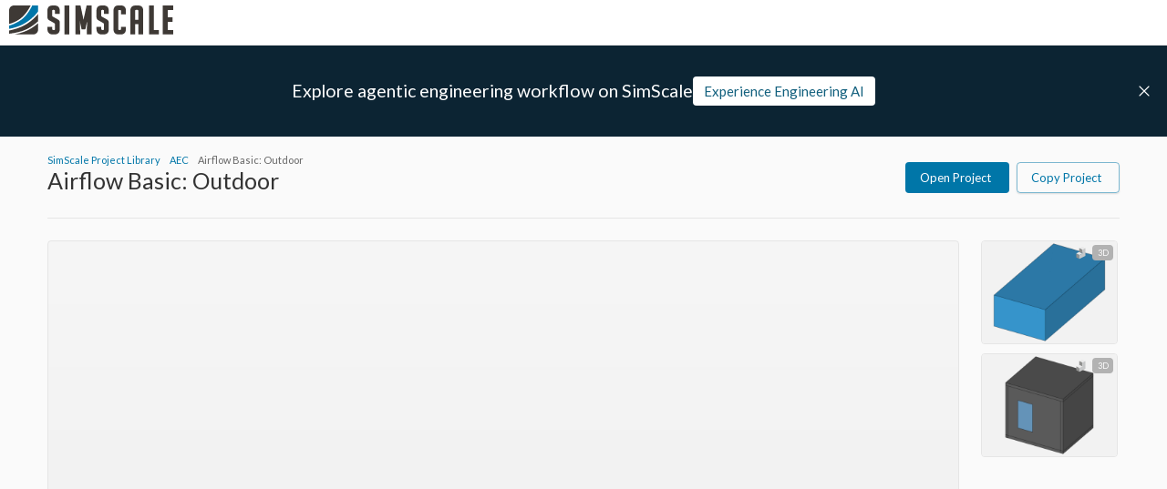

--- FILE ---
content_type: text/html; charset=utf-8
request_url: https://www.simscale.com/projects/aida/airflow_basic-_outdoor/
body_size: 26448
content:
<!DOCTYPE html><html lang="en" class="__variable_616848"><head><meta charSet="utf-8"/><meta name="viewport" content="width=device-width, initial-scale=1"/><link rel="stylesheet" href="https://frontend-assets.simscale.com/public-projects/2026-01-08-1/_next/static/css/e0f6c7a3e563df0f.css" nonce="9d7d8ee0v2s" data-precedence="next"/><link rel="preload" as="script" fetchPriority="low" nonce="9d7d8ee0v2s" href="https://frontend-assets.simscale.com/public-projects/2026-01-08-1/_next/static/chunks/webpack-08c9846235959077.js"/><script src="https://frontend-assets.simscale.com/public-projects/2026-01-08-1/_next/static/chunks/7ac46153-bd83f9b7530bbf5d.js" async="" nonce="9d7d8ee0v2s"></script><script src="https://frontend-assets.simscale.com/public-projects/2026-01-08-1/_next/static/chunks/3603-1d01ef9b7feea4ca.js" async="" nonce="9d7d8ee0v2s"></script><script src="https://frontend-assets.simscale.com/public-projects/2026-01-08-1/_next/static/chunks/main-app-33ac045bdd8c001c.js" async="" nonce="9d7d8ee0v2s"></script><script src="https://frontend-assets.simscale.com/public-projects/2026-01-08-1/_next/static/chunks/5210-2d215b5c0e9cdfce.js" async="" nonce="9d7d8ee0v2s"></script><script src="https://frontend-assets.simscale.com/public-projects/2026-01-08-1/_next/static/chunks/app/loading-9d189ec18151c5cd.js" async="" nonce="9d7d8ee0v2s"></script><script src="https://frontend-assets.simscale.com/public-projects/2026-01-08-1/_next/static/chunks/6487-31c6623c768f8e93.js" async="" nonce="9d7d8ee0v2s"></script><script src="https://frontend-assets.simscale.com/public-projects/2026-01-08-1/_next/static/chunks/7916-d12fc76585078285.js" async="" nonce="9d7d8ee0v2s"></script><script src="https://frontend-assets.simscale.com/public-projects/2026-01-08-1/_next/static/chunks/5326-0a7e72bc592edbe1.js" async="" nonce="9d7d8ee0v2s"></script><script src="https://frontend-assets.simscale.com/public-projects/2026-01-08-1/_next/static/chunks/9791-566a999d67aeaced.js" async="" nonce="9d7d8ee0v2s"></script><script src="https://frontend-assets.simscale.com/public-projects/2026-01-08-1/_next/static/chunks/3016-28a27b608d9579c8.js" async="" nonce="9d7d8ee0v2s"></script><script src="https://frontend-assets.simscale.com/public-projects/2026-01-08-1/_next/static/chunks/2394-786b9823dd2095bd.js" async="" nonce="9d7d8ee0v2s"></script><script src="https://frontend-assets.simscale.com/public-projects/2026-01-08-1/_next/static/chunks/app/layout-88cb82e671ef8fdd.js" async="" nonce="9d7d8ee0v2s"></script><script src="https://frontend-assets.simscale.com/public-projects/2026-01-08-1/_next/static/chunks/ab192eb5-6ec7a85fc873e50f.js" async="" nonce="9d7d8ee0v2s"></script><script src="https://frontend-assets.simscale.com/public-projects/2026-01-08-1/_next/static/chunks/fe505e17-8b0cb4a5c38344df.js" async="" nonce="9d7d8ee0v2s"></script><script src="https://frontend-assets.simscale.com/public-projects/2026-01-08-1/_next/static/chunks/8098-bf063fddd8b98693.js" async="" nonce="9d7d8ee0v2s"></script><script src="https://frontend-assets.simscale.com/public-projects/2026-01-08-1/_next/static/chunks/8275-2e9bfe7a69a374d7.js" async="" nonce="9d7d8ee0v2s"></script><script src="https://frontend-assets.simscale.com/public-projects/2026-01-08-1/_next/static/chunks/5181-149c9c95025cba3a.js" async="" nonce="9d7d8ee0v2s"></script><script src="https://frontend-assets.simscale.com/public-projects/2026-01-08-1/_next/static/chunks/5701-18750d98a72a707c.js" async="" nonce="9d7d8ee0v2s"></script><script src="https://frontend-assets.simscale.com/public-projects/2026-01-08-1/_next/static/chunks/6582-7c72ca07227b8e54.js" async="" nonce="9d7d8ee0v2s"></script><script src="https://frontend-assets.simscale.com/public-projects/2026-01-08-1/_next/static/chunks/7945-d8df2b9aabc76cde.js" async="" nonce="9d7d8ee0v2s"></script><script src="https://frontend-assets.simscale.com/public-projects/2026-01-08-1/_next/static/chunks/1074-f5854cfb27b39e17.js" async="" nonce="9d7d8ee0v2s"></script><script src="https://frontend-assets.simscale.com/public-projects/2026-01-08-1/_next/static/chunks/833-207558a8211e8fc3.js" async="" nonce="9d7d8ee0v2s"></script><script src="https://frontend-assets.simscale.com/public-projects/2026-01-08-1/_next/static/chunks/5631-0589433019db8732.js" async="" nonce="9d7d8ee0v2s"></script><script src="https://frontend-assets.simscale.com/public-projects/2026-01-08-1/_next/static/chunks/6565-f10b5657ae0f3167.js" async="" nonce="9d7d8ee0v2s"></script><script src="https://frontend-assets.simscale.com/public-projects/2026-01-08-1/_next/static/chunks/3139-af7266cf7c636bca.js" async="" nonce="9d7d8ee0v2s"></script><script src="https://frontend-assets.simscale.com/public-projects/2026-01-08-1/_next/static/chunks/app/%5Busername%5D/%5BpublicProjectName%5D/page-6460bd9472dcdba4.js" async="" nonce="9d7d8ee0v2s"></script><script src="https://frontend-assets.simscale.com/public-projects/2026-01-08-1/_next/static/chunks/app/error-1cc8656395f580ec.js" async="" nonce="9d7d8ee0v2s"></script><link rel="preload" href="https://cmp.osano.com/AzyXZWSuJhbEfPoS/5f14c430-1b3a-4951-8595-74786b6f994f/osano.js" as="script" nonce="9d7d8ee0v2s"/><link rel="preload" href="https://www.googletagmanager.com/gtm.js?id=GTM-MZ9NSHJ" as="script" nonce="9d7d8ee0v2s"/><meta name="next-size-adjust" content=""/><link rel="preconnect" nonce="9d7d8ee0v2s" href="https://cmp.osano.com" crossorigin=""/><script src="https://frontend-assets.simscale.com/public-projects/2026-01-08-1/_next/static/chunks/polyfills-42372ed130431b0a.js" noModule="" nonce="9d7d8ee0v2s"></script><style data-emotion="mui-global a16pie">html{-webkit-font-smoothing:antialiased;-moz-osx-font-smoothing:grayscale;box-sizing:border-box;-webkit-text-size-adjust:100%;}*,*::before,*::after{box-sizing:inherit;}strong,b{font-weight:700;}body{margin:0;color:#333333;font-family:var(--lato-font);font-weight:400;font-size:0.813rem;line-height:1.5;background-color:#fff;}@media print{body{background-color:#fff;}}body::backdrop{background-color:#fff;}.u-overflowOverlay{overflow-y:auto!important;overflow-y:overlay!important;}*{scrollbar-width:thin;scrollbar-color:#D9D9D9 transparent;}::-webkit-scrollbar{width:4px;height:4px;background-color:transparent;}::-webkit-scrollbar-track{background:transparent;border:none;border-radius:0;}::-webkit-scrollbar-thumb{background-color:#D9D9D9;border:none;border-left:8px solid transparent;border-radius:0;-webkit-transition:.3s background-color;transition:.3s background-color;}::-webkit-scrollbar-thumb:hover{background-color:#B2B2B2;}</style><style data-emotion="mui-global animation-61bdi0">@-webkit-keyframes animation-61bdi0{0%{-webkit-transform:rotate(0deg);-moz-transform:rotate(0deg);-ms-transform:rotate(0deg);transform:rotate(0deg);}100%{-webkit-transform:rotate(360deg);-moz-transform:rotate(360deg);-ms-transform:rotate(360deg);transform:rotate(360deg);}}@keyframes animation-61bdi0{0%{-webkit-transform:rotate(0deg);-moz-transform:rotate(0deg);-ms-transform:rotate(0deg);transform:rotate(0deg);}100%{-webkit-transform:rotate(360deg);-moz-transform:rotate(360deg);-ms-transform:rotate(360deg);transform:rotate(360deg);}}</style><style data-emotion="mui-global animation-1o38n3e">@-webkit-keyframes animation-1o38n3e{0%{stroke-dasharray:1px,200px;stroke-dashoffset:0;}50%{stroke-dasharray:100px,200px;stroke-dashoffset:-15px;}100%{stroke-dasharray:1px,200px;stroke-dashoffset:-126px;}}@keyframes animation-1o38n3e{0%{stroke-dasharray:1px,200px;stroke-dashoffset:0;}50%{stroke-dasharray:100px,200px;stroke-dashoffset:-15px;}100%{stroke-dasharray:1px,200px;stroke-dashoffset:-126px;}}</style><style data-emotion="mui 1jxff5n 126fiid 1141b6x 4w2447 1kra6we pjg38w dhhcz9 kfsdck 179ypvz 1s1twyg 15lg8vw 110syy9 1f8hxx1 t69fib 1sx8cmj 4ejps8 13odlrs">.mui-1jxff5n{background:#FAFAFA;-moz-osx-font-smoothing:grayscale;-webkit-font-smoothing:antialiased;scroll-behavior:smooth;padding-top:150px;-webkit-transition:all .25s ease-in-out;transition:all .25s ease-in-out;min-height:100vh;}@media (max-width:599.95px){.mui-1jxff5n{padding-top:145px;}}.mui-126fiid{left:0;position:fixed;width:100%;top:50px;height:100px;background-color:#0C2433;display:-webkit-box;display:-webkit-flex;display:-ms-flexbox;display:flex;gap:46px;-webkit-box-pack:center;-ms-flex-pack:center;-webkit-justify-content:center;justify-content:center;-webkit-align-items:center;-webkit-box-align:center;-ms-flex-align:center;align-items:center;z-index:2;-webkit-transition:all .25s ease-in-out;transition:all .25s ease-in-out;-webkit-transform:translateY(0);-moz-transform:translateY(0);-ms-transform:translateY(0);transform:translateY(0);opacity:1;visibility:visible;pointer-events:auto;}@media (max-width:599.95px){.mui-126fiid{padding:0 20px;top:45px;-webkit-flex-direction:column;-ms-flex-direction:column;flex-direction:column;gap:10px;}}.mui-1141b6x{left:0;position:fixed;width:100%;top:50px;height:100px;background-color:#0C2433;display:-webkit-box;display:-webkit-flex;display:-ms-flexbox;display:flex;gap:46px;-webkit-box-pack:center;-ms-flex-pack:center;-webkit-justify-content:center;justify-content:center;-webkit-align-items:center;-webkit-box-align:center;-ms-flex-align:center;align-items:center;z-index:2;-webkit-transition:all .25s ease-in-out;transition:all .25s ease-in-out;-webkit-transform:translateY(0);-moz-transform:translateY(0);-ms-transform:translateY(0);transform:translateY(0);opacity:1;visibility:visible;pointer-events:auto;}@media (max-width:599.95px){.mui-1141b6x{padding:0 20px;top:45px;-webkit-flex-direction:column;-ms-flex-direction:column;flex-direction:column;gap:10px;}}.mui-4w2447{text-align:center;-webkit-flex:0 0 auto;-ms-flex:0 0 auto;flex:0 0 auto;font-size:1.2195rem;padding:8px;border-radius:50%;color:rgba(0, 0, 0, 0.54);-webkit-transition:background-color 150ms cubic-bezier(0.4, 0, 0.2, 1) 0ms;transition:background-color 150ms cubic-bezier(0.4, 0, 0.2, 1) 0ms;--IconButton-hoverBg:rgba(0, 0, 0, 0.04);color:#0076A8;--IconButton-hoverBg:rgba(0, 118, 168, 0.04);padding:5px;font-size:0.9146249999999999rem;top:30px;right:5px;position:absolute;cursor:pointer;height:40px;min-width:40px;}.mui-4w2447:hover{background-color:var(--IconButton-hoverBg);}@media (hover: none){.mui-4w2447:hover{background-color:transparent;}}.mui-4w2447.Mui-disabled{background-color:transparent;color:rgba(0, 0, 0, 0.26);}.mui-4w2447.MuiIconButton-loading{color:transparent;}.mui-1kra6we{display:-webkit-inline-box;display:-webkit-inline-flex;display:-ms-inline-flexbox;display:inline-flex;-webkit-align-items:center;-webkit-box-align:center;-ms-flex-align:center;align-items:center;-webkit-box-pack:center;-ms-flex-pack:center;-webkit-justify-content:center;justify-content:center;position:relative;box-sizing:border-box;-webkit-tap-highlight-color:transparent;background-color:transparent;outline:0;border:0;margin:0;border-radius:0;padding:0;cursor:pointer;-webkit-user-select:none;-moz-user-select:none;-ms-user-select:none;user-select:none;vertical-align:middle;-moz-appearance:none;-webkit-appearance:none;-webkit-text-decoration:none;text-decoration:none;color:inherit;text-align:center;-webkit-flex:0 0 auto;-ms-flex:0 0 auto;flex:0 0 auto;font-size:1.2195rem;padding:8px;border-radius:50%;color:rgba(0, 0, 0, 0.54);-webkit-transition:background-color 150ms cubic-bezier(0.4, 0, 0.2, 1) 0ms;transition:background-color 150ms cubic-bezier(0.4, 0, 0.2, 1) 0ms;--IconButton-hoverBg:rgba(0, 0, 0, 0.04);color:#0076A8;--IconButton-hoverBg:rgba(0, 118, 168, 0.04);padding:5px;font-size:0.9146249999999999rem;top:30px;right:5px;position:absolute;cursor:pointer;height:40px;min-width:40px;}.mui-1kra6we::-moz-focus-inner{border-style:none;}.mui-1kra6we.Mui-disabled{pointer-events:none;cursor:default;}@media print{.mui-1kra6we{-webkit-print-color-adjust:exact;color-adjust:exact;}}.mui-1kra6we:hover{background-color:var(--IconButton-hoverBg);}@media (hover: none){.mui-1kra6we:hover{background-color:transparent;}}.mui-1kra6we.Mui-disabled{background-color:transparent;color:rgba(0, 0, 0, 0.26);}.mui-1kra6we.MuiIconButton-loading{color:transparent;}.mui-pjg38w{margin:0;font-family:var(--lato-font);font-weight:400;font-size:0.813rem;line-height:1.5;color:#fff;display:-webkit-inline-box;display:-webkit-inline-flex;display:-ms-inline-flexbox;display:inline-flex;width:18px;height:18px;line-height:0;}.mui-dhhcz9{margin:0;font-family:var(--lato-font);font-weight:400;font-size:0.813rem;line-height:1.5;color:white;}@media (min-width:0px){.mui-dhhcz9{font-style:normal;font-weight:400;font-size:15px;line-height:18px;text-overflow:ellipsis;overflow:hidden;white-space:nowrap;}}@media (min-width:900px){.mui-dhhcz9{font-family:var(--lato-font);font-weight:400;font-size:1.2195rem;line-height:1.334;}}.mui-kfsdck{padding:7px 12px;-webkit-transition:.3s color,.3s background,.3s border,.3s box-shadow;transition:.3s color,.3s background,.3s border,.3s box-shadow;background:#fff;color:#115F7D;font-size:15px;}.mui-kfsdck:hover{box-shadow:0 2px 8px rgba(0,0,0,.2),inset 0 0 0 transparent;background:#fff;color:#115F7D;}@media (max-width:599.95px){.mui-kfsdck{width:100%;font-size:13px;}}.mui-179ypvz{padding:0 16px;height:32px;-webkit-transition:.3s color,.3s background,.3s border,.3s box-shadow;transition:.3s color,.3s background,.3s border,.3s box-shadow;padding:7px 12px;-webkit-transition:.3s color,.3s background,.3s border,.3s box-shadow;transition:.3s color,.3s background,.3s border,.3s box-shadow;background:#fff;color:#115F7D;font-size:15px;}.mui-179ypvz.MuiButton-outlinedSizeLarge,.mui-179ypvz.MuiButton-containedSizeLarge{height:40px;padding:0 16px;}.mui-179ypvz:active:not(.Mui-disabled){box-shadow:0 2px 3px rgba(0, 0, 0, 0.4) inset;}.mui-179ypvz.Mui-disabled{color:white;background-color:#CCCCCC;}.mui-179ypvz.MuiButton-outlined{border-color:#C4E0EB;color:#0076A8;}.mui-179ypvz.MuiButton-outlined:hover:not(.Mui-disabled){background-color:#F6F6F6;}.mui-179ypvz.MuiButton-outlined.Mui-disabled{border-color:#F6F6F6;color:#B2B2B2;background-color:transparent;}.mui-179ypvz.MuiButton-outlined:active:not(.Mui-disabled){box-shadow:0 2px 3px rgba(0, 0, 0, 0.1) inset;}.mui-179ypvz .MuiButton-startIcon{margin-left:0;}.mui-179ypvz:hover{box-shadow:0 2px 8px rgba(0,0,0,.2),inset 0 0 0 transparent;}.mui-179ypvz a{height:100%;width:100%;display:-webkit-box;display:-webkit-flex;display:-ms-flexbox;display:flex;-webkit-box-pack:center;-ms-flex-pack:center;-webkit-justify-content:center;justify-content:center;-webkit-align-items:center;-webkit-box-align:center;-ms-flex-align:center;align-items:center;-webkit-text-decoration:none;text-decoration:none;color:inherit;}.mui-179ypvz:hover{box-shadow:0 2px 8px rgba(0,0,0,.2),inset 0 0 0 transparent;background:#fff;color:#115F7D;}@media (max-width:599.95px){.mui-179ypvz{width:100%;font-size:13px;}}.mui-1s1twyg{text-transform:none;font-family:var(--lato-font);font-weight:500;font-size:0.711375rem;line-height:1.75;min-width:64px;padding:6px 16px;border:0;border-radius:4px;-webkit-transition:background-color 250ms cubic-bezier(0.4, 0, 0.2, 1) 0ms,box-shadow 250ms cubic-bezier(0.4, 0, 0.2, 1) 0ms,border-color 250ms cubic-bezier(0.4, 0, 0.2, 1) 0ms,color 250ms cubic-bezier(0.4, 0, 0.2, 1) 0ms;transition:background-color 250ms cubic-bezier(0.4, 0, 0.2, 1) 0ms,box-shadow 250ms cubic-bezier(0.4, 0, 0.2, 1) 0ms,border-color 250ms cubic-bezier(0.4, 0, 0.2, 1) 0ms,color 250ms cubic-bezier(0.4, 0, 0.2, 1) 0ms;color:var(--variant-containedColor);background-color:var(--variant-containedBg);box-shadow:0px 3px 1px -2px rgba(0,0,0,0.2),0px 2px 2px 0px rgba(0,0,0,0.14),0px 1px 5px 0px rgba(0,0,0,0.12);--variant-textColor:#323232;--variant-outlinedColor:#323232;--variant-outlinedBorder:rgba(50, 50, 50, 0.5);--variant-containedColor:#fff;--variant-containedBg:#323232;box-shadow:none;-webkit-transition:background-color 250ms cubic-bezier(0.4, 0, 0.2, 1) 0ms,box-shadow 250ms cubic-bezier(0.4, 0, 0.2, 1) 0ms,border-color 250ms cubic-bezier(0.4, 0, 0.2, 1) 0ms;transition:background-color 250ms cubic-bezier(0.4, 0, 0.2, 1) 0ms,box-shadow 250ms cubic-bezier(0.4, 0, 0.2, 1) 0ms,border-color 250ms cubic-bezier(0.4, 0, 0.2, 1) 0ms;font-size:13px;font-weight:400;padding:0 16px;height:32px;-webkit-transition:.3s color,.3s background,.3s border,.3s box-shadow;transition:.3s color,.3s background,.3s border,.3s box-shadow;padding:7px 12px;-webkit-transition:.3s color,.3s background,.3s border,.3s box-shadow;transition:.3s color,.3s background,.3s border,.3s box-shadow;background:#fff;color:#115F7D;font-size:15px;}.mui-1s1twyg:hover{-webkit-text-decoration:none;text-decoration:none;}.mui-1s1twyg.Mui-disabled{color:rgba(0, 0, 0, 0.26);}.mui-1s1twyg:hover{box-shadow:0px 2px 4px -1px rgba(0,0,0,0.2),0px 4px 5px 0px rgba(0,0,0,0.14),0px 1px 10px 0px rgba(0,0,0,0.12);}@media (hover: none){.mui-1s1twyg:hover{box-shadow:0px 3px 1px -2px rgba(0,0,0,0.2),0px 2px 2px 0px rgba(0,0,0,0.14),0px 1px 5px 0px rgba(0,0,0,0.12);}}.mui-1s1twyg:active{box-shadow:0px 5px 5px -3px rgba(0,0,0,0.2),0px 8px 10px 1px rgba(0,0,0,0.14),0px 3px 14px 2px rgba(0,0,0,0.12);}.mui-1s1twyg.Mui-focusVisible{box-shadow:0px 3px 5px -1px rgba(0,0,0,0.2),0px 6px 10px 0px rgba(0,0,0,0.14),0px 1px 18px 0px rgba(0,0,0,0.12);}.mui-1s1twyg.Mui-disabled{color:rgba(0, 0, 0, 0.26);box-shadow:none;background-color:rgba(0, 0, 0, 0.12);}@media (hover: hover){.mui-1s1twyg:hover{--variant-containedBg:rgb(35, 35, 35);--variant-textBg:rgba(50, 50, 50, 0.04);--variant-outlinedBorder:#323232;--variant-outlinedBg:rgba(50, 50, 50, 0.04);}}.mui-1s1twyg:hover{box-shadow:none;}.mui-1s1twyg.Mui-focusVisible{box-shadow:none;}.mui-1s1twyg:active{box-shadow:none;}.mui-1s1twyg.Mui-disabled{box-shadow:none;}.mui-1s1twyg.MuiButton-loading{color:transparent;}.mui-1s1twyg.MuiButton-outlinedSizeLarge,.mui-1s1twyg.MuiButton-containedSizeLarge{height:40px;padding:0 16px;}.mui-1s1twyg:active:not(.Mui-disabled){box-shadow:0 2px 3px rgba(0, 0, 0, 0.4) inset;}.mui-1s1twyg.Mui-disabled{color:white;background-color:#CCCCCC;}.mui-1s1twyg.MuiButton-outlined{border-color:#C4E0EB;color:#0076A8;}.mui-1s1twyg.MuiButton-outlined:hover:not(.Mui-disabled){background-color:#F6F6F6;}.mui-1s1twyg.MuiButton-outlined.Mui-disabled{border-color:#F6F6F6;color:#B2B2B2;background-color:transparent;}.mui-1s1twyg.MuiButton-outlined:active:not(.Mui-disabled){box-shadow:0 2px 3px rgba(0, 0, 0, 0.1) inset;}.mui-1s1twyg .MuiButton-startIcon{margin-left:0;}.mui-1s1twyg:hover{box-shadow:0 2px 8px rgba(0,0,0,.2),inset 0 0 0 transparent;}.mui-1s1twyg a{height:100%;width:100%;display:-webkit-box;display:-webkit-flex;display:-ms-flexbox;display:flex;-webkit-box-pack:center;-ms-flex-pack:center;-webkit-justify-content:center;justify-content:center;-webkit-align-items:center;-webkit-box-align:center;-ms-flex-align:center;align-items:center;-webkit-text-decoration:none;text-decoration:none;color:inherit;}.mui-1s1twyg:hover{box-shadow:0 2px 8px rgba(0,0,0,.2),inset 0 0 0 transparent;background:#fff;color:#115F7D;}@media (max-width:599.95px){.mui-1s1twyg{width:100%;font-size:13px;}}.mui-15lg8vw{display:-webkit-inline-box;display:-webkit-inline-flex;display:-ms-inline-flexbox;display:inline-flex;-webkit-align-items:center;-webkit-box-align:center;-ms-flex-align:center;align-items:center;-webkit-box-pack:center;-ms-flex-pack:center;-webkit-justify-content:center;justify-content:center;position:relative;box-sizing:border-box;-webkit-tap-highlight-color:transparent;background-color:transparent;outline:0;border:0;margin:0;border-radius:0;padding:0;cursor:pointer;-webkit-user-select:none;-moz-user-select:none;-ms-user-select:none;user-select:none;vertical-align:middle;-moz-appearance:none;-webkit-appearance:none;-webkit-text-decoration:none;text-decoration:none;color:inherit;text-transform:none;font-family:var(--lato-font);font-weight:500;font-size:0.711375rem;line-height:1.75;min-width:64px;padding:6px 16px;border:0;border-radius:4px;-webkit-transition:background-color 250ms cubic-bezier(0.4, 0, 0.2, 1) 0ms,box-shadow 250ms cubic-bezier(0.4, 0, 0.2, 1) 0ms,border-color 250ms cubic-bezier(0.4, 0, 0.2, 1) 0ms,color 250ms cubic-bezier(0.4, 0, 0.2, 1) 0ms;transition:background-color 250ms cubic-bezier(0.4, 0, 0.2, 1) 0ms,box-shadow 250ms cubic-bezier(0.4, 0, 0.2, 1) 0ms,border-color 250ms cubic-bezier(0.4, 0, 0.2, 1) 0ms,color 250ms cubic-bezier(0.4, 0, 0.2, 1) 0ms;color:var(--variant-containedColor);background-color:var(--variant-containedBg);box-shadow:0px 3px 1px -2px rgba(0,0,0,0.2),0px 2px 2px 0px rgba(0,0,0,0.14),0px 1px 5px 0px rgba(0,0,0,0.12);--variant-textColor:#323232;--variant-outlinedColor:#323232;--variant-outlinedBorder:rgba(50, 50, 50, 0.5);--variant-containedColor:#fff;--variant-containedBg:#323232;box-shadow:none;-webkit-transition:background-color 250ms cubic-bezier(0.4, 0, 0.2, 1) 0ms,box-shadow 250ms cubic-bezier(0.4, 0, 0.2, 1) 0ms,border-color 250ms cubic-bezier(0.4, 0, 0.2, 1) 0ms;transition:background-color 250ms cubic-bezier(0.4, 0, 0.2, 1) 0ms,box-shadow 250ms cubic-bezier(0.4, 0, 0.2, 1) 0ms,border-color 250ms cubic-bezier(0.4, 0, 0.2, 1) 0ms;font-size:13px;font-weight:400;padding:0 16px;height:32px;-webkit-transition:.3s color,.3s background,.3s border,.3s box-shadow;transition:.3s color,.3s background,.3s border,.3s box-shadow;padding:7px 12px;-webkit-transition:.3s color,.3s background,.3s border,.3s box-shadow;transition:.3s color,.3s background,.3s border,.3s box-shadow;background:#fff;color:#115F7D;font-size:15px;}.mui-15lg8vw::-moz-focus-inner{border-style:none;}.mui-15lg8vw.Mui-disabled{pointer-events:none;cursor:default;}@media print{.mui-15lg8vw{-webkit-print-color-adjust:exact;color-adjust:exact;}}.mui-15lg8vw:hover{-webkit-text-decoration:none;text-decoration:none;}.mui-15lg8vw.Mui-disabled{color:rgba(0, 0, 0, 0.26);}.mui-15lg8vw:hover{box-shadow:0px 2px 4px -1px rgba(0,0,0,0.2),0px 4px 5px 0px rgba(0,0,0,0.14),0px 1px 10px 0px rgba(0,0,0,0.12);}@media (hover: none){.mui-15lg8vw:hover{box-shadow:0px 3px 1px -2px rgba(0,0,0,0.2),0px 2px 2px 0px rgba(0,0,0,0.14),0px 1px 5px 0px rgba(0,0,0,0.12);}}.mui-15lg8vw:active{box-shadow:0px 5px 5px -3px rgba(0,0,0,0.2),0px 8px 10px 1px rgba(0,0,0,0.14),0px 3px 14px 2px rgba(0,0,0,0.12);}.mui-15lg8vw.Mui-focusVisible{box-shadow:0px 3px 5px -1px rgba(0,0,0,0.2),0px 6px 10px 0px rgba(0,0,0,0.14),0px 1px 18px 0px rgba(0,0,0,0.12);}.mui-15lg8vw.Mui-disabled{color:rgba(0, 0, 0, 0.26);box-shadow:none;background-color:rgba(0, 0, 0, 0.12);}@media (hover: hover){.mui-15lg8vw:hover{--variant-containedBg:rgb(35, 35, 35);--variant-textBg:rgba(50, 50, 50, 0.04);--variant-outlinedBorder:#323232;--variant-outlinedBg:rgba(50, 50, 50, 0.04);}}.mui-15lg8vw:hover{box-shadow:none;}.mui-15lg8vw.Mui-focusVisible{box-shadow:none;}.mui-15lg8vw:active{box-shadow:none;}.mui-15lg8vw.Mui-disabled{box-shadow:none;}.mui-15lg8vw.MuiButton-loading{color:transparent;}.mui-15lg8vw.MuiButton-outlinedSizeLarge,.mui-15lg8vw.MuiButton-containedSizeLarge{height:40px;padding:0 16px;}.mui-15lg8vw:active:not(.Mui-disabled){box-shadow:0 2px 3px rgba(0, 0, 0, 0.4) inset;}.mui-15lg8vw.Mui-disabled{color:white;background-color:#CCCCCC;}.mui-15lg8vw.MuiButton-outlined{border-color:#C4E0EB;color:#0076A8;}.mui-15lg8vw.MuiButton-outlined:hover:not(.Mui-disabled){background-color:#F6F6F6;}.mui-15lg8vw.MuiButton-outlined.Mui-disabled{border-color:#F6F6F6;color:#B2B2B2;background-color:transparent;}.mui-15lg8vw.MuiButton-outlined:active:not(.Mui-disabled){box-shadow:0 2px 3px rgba(0, 0, 0, 0.1) inset;}.mui-15lg8vw .MuiButton-startIcon{margin-left:0;}.mui-15lg8vw:hover{box-shadow:0 2px 8px rgba(0,0,0,.2),inset 0 0 0 transparent;}.mui-15lg8vw a{height:100%;width:100%;display:-webkit-box;display:-webkit-flex;display:-ms-flexbox;display:flex;-webkit-box-pack:center;-ms-flex-pack:center;-webkit-justify-content:center;justify-content:center;-webkit-align-items:center;-webkit-box-align:center;-ms-flex-align:center;align-items:center;-webkit-text-decoration:none;text-decoration:none;color:inherit;}.mui-15lg8vw:hover{box-shadow:0 2px 8px rgba(0,0,0,.2),inset 0 0 0 transparent;background:#fff;color:#115F7D;}@media (max-width:599.95px){.mui-15lg8vw{width:100%;font-size:13px;}}.mui-110syy9{left:0;position:fixed;top:0;width:100%;border-bottom:1px solid #E5E5E5;box-sizing:border-box;height:50px;background:#fff;display:-webkit-box;display:-webkit-flex;display:-ms-flexbox;display:flex;-webkit-align-items:center;-webkit-box-align:center;-ms-flex-align:center;align-items:center;-webkit-box-pack:justify;-webkit-justify-content:space-between;justify-content:space-between;padding:0 10px;z-index:5;}@media (max-width:599.95px){.mui-110syy9{height:45px;}.mui-110syy9 img{max-width:159px;height:auto;}}.mui-1f8hxx1{left:0;position:fixed;top:0;width:100%;border-bottom:1px solid #E5E5E5;box-sizing:border-box;height:50px;background:#fff;display:-webkit-box;display:-webkit-flex;display:-ms-flexbox;display:flex;-webkit-align-items:center;-webkit-box-align:center;-ms-flex-align:center;align-items:center;-webkit-box-pack:justify;-webkit-justify-content:space-between;justify-content:space-between;padding:0 10px;z-index:5;}@media (max-width:599.95px){.mui-1f8hxx1{height:45px;}.mui-1f8hxx1 img{max-width:159px;height:auto;}}.mui-t69fib{display:-webkit-box;display:-webkit-flex;display:-ms-flexbox;display:flex;-webkit-box-pack:center;-ms-flex-pack:center;-webkit-justify-content:center;justify-content:center;-webkit-align-items:center;-webkit-box-align:center;-ms-flex-align:center;align-items:center;height:calc(100vh - 50px);}.mui-1sx8cmj{display:inline-block;-webkit-animation:animation-61bdi0 1.4s linear infinite;animation:animation-61bdi0 1.4s linear infinite;color:#0076A8;}.mui-4ejps8{display:block;}.mui-13odlrs{stroke:currentColor;stroke-dasharray:80px,200px;stroke-dashoffset:0;-webkit-animation:animation-1o38n3e 1.4s ease-in-out infinite;animation:animation-1o38n3e 1.4s ease-in-out infinite;}</style></head><body><div hidden=""><!--$?--><template id="B:0"></template><!--/$--></div><svg xmlns="http://www.w3.org/2000/svg" style="display:none"><symbol id="sprite-facebook" viewBox="0 0 320 512"><path d="M80 299.3V512H196V299.3h86.5l18-97.8H196V166.9c0-51.7 20.3-71.5 72.7-71.5c16.3 0 29.4 .4 37 1.2V7.9C291.4 4 256.4 0 236.2 0C129.3 0 80 50.5 80 159.4v42.1H14v97.8H80z"></path></symbol><symbol id="sprite-linkedin" viewBox="0 0 448 512"><path d="M100.3 448H7.4V148.9h92.9zM53.8 108.1C24.1 108.1 0 83.5 0 53.8a53.8 53.8 0 0 1 107.6 0c0 29.7-24.1 54.3-53.8 54.3zM447.9 448h-92.7V302.4c0-34.7-.7-79.2-48.3-79.2-48.3 0-55.7 37.7-55.7 76.7V448h-92.8V148.9h89.1v40.8h1.3c12.4-23.5 42.7-48.3 87.9-48.3 94 0 111.3 61.9 111.3 142.3V448z"></path></symbol><symbol id="sprite-x" viewBox="0 0 512 512"><path d="M389.2 48h70.6L305.6 224.2 487 464H345L233.7 318.6 106.5 464H35.8L200.7 275.5 26.8 48H172.4L272.9 180.9 389.2 48zM364.4 421.8h39.1L151.1 88h-42L364.4 421.8z"></path></symbol><symbol id="sprite-search" viewBox="0 0 512 512"><path d="M368 208A160 160 0 1 0 48 208a160 160 0 1 0 320 0zM337.1 371.1C301.7 399.2 256.8 416 208 416C93.1 416 0 322.9 0 208S93.1 0 208 0S416 93.1 416 208c0 48.8-16.8 93.7-44.9 129.1L505 471c9.4 9.4 9.4 24.6 0 33.9s-24.6 9.4-33.9 0L337.1 371.1z"></path></symbol><symbol id="sprite-th-large" viewBox="0 0 512 512"><path d="M448 96l0 128-160 0 0-128 160 0zm0 192l0 128-160 0 0-128 160 0zM224 224L64 224 64 96l160 0 0 128zM64 288l160 0 0 128L64 416l0-128zM64 32C28.7 32 0 60.7 0 96L0 416c0 35.3 28.7 64 64 64l384 0c35.3 0 64-28.7 64-64l0-320c0-35.3-28.7-64-64-64L64 32z"></path></symbol><symbol id="sprite-th-list" viewBox="0 0 512 512"><path d="M0 96C0 60.7 28.7 32 64 32l384 0c35.3 0 64 28.7 64 64l0 320c0 35.3-28.7 64-64 64L64 480c-35.3 0-64-28.7-64-64L0 96zm64 0l0 64 64 0 0-64L64 96zm384 0L192 96l0 64 256 0 0-64zM64 224l0 64 64 0 0-64-64 0zm384 0l-256 0 0 64 256 0 0-64zM64 352l0 64 64 0 0-64-64 0zm384 0l-256 0 0 64 256 0 0-64z"></path></symbol><symbol id="sprite-arrow-right" viewBox="0 0 448 512"><path d="M438.6 278.6c12.5-12.5 12.5-32.8 0-45.3l-160-160c-12.5-12.5-32.8-12.5-45.3 0s-12.5 32.8 0 45.3L338.8 224 32 224c-17.7 0-32 14.3-32 32s14.3 32 32 32l306.7 0L233.4 393.4c-12.5 12.5-12.5 32.8 0 45.3s32.8 12.5 45.3 0l160-160z"></path></symbol><symbol id="sprite-arrow-right-light" viewBox="0 0 448 512"><path d="M443.3 267.3c6.2-6.2 6.2-16.4 0-22.6l-176-176c-6.2-6.2-16.4-6.2-22.6 0s-6.2 16.4 0 22.6L393.4 240 16 240c-8.8 0-16 7.2-16 16s7.2 16 16 16l377.4 0L244.7 420.7c-6.2 6.2-6.2 16.4 0 22.6s16.4 6.2 22.6 0l176-176z"></path></symbol><symbol id="sprite-angle-right" viewBox="0 0 320 512"><path d="M278.6 233.4c12.5 12.5 12.5 32.8 0 45.3l-160 160c-12.5 12.5-32.8 12.5-45.3 0s-12.5-32.8 0-45.3L210.7 256 73.4 118.6c-12.5-12.5-12.5-32.8 0-45.3s32.8-12.5 45.3 0l160 160z"></path></symbol><symbol id="sprite-times-light" viewBox="0 0 384 512"><path d="M324.5 411.1c6.2 6.2 16.4 6.2 22.6 0s6.2-16.4 0-22.6L214.6 256 347.1 123.5c6.2-6.2 6.2-16.4 0-22.6s-16.4-6.2-22.6 0L192 233.4 59.6 100.9c-6.2-6.2-16.4-6.2-22.6 0s-6.2 16.4 0 22.6L169.4 256 36.9 388.5c-6.2 6.2-6.2 16.4 0 22.6s16.4 6.2 22.6 0L192 278.6 324.5 411.1z"></path></symbol><symbol id="sprite-check-circle" viewBox="0 0 512 512"><path d="M256 512A256 256 0 1 0 256 0a256 256 0 1 0 0 512zM369 209L241 337c-9.4 9.4-24.6 9.4-33.9 0l-64-64c-9.4-9.4-9.4-24.6 0-33.9s24.6-9.4 33.9 0l47 47L335 175c9.4-9.4 24.6-9.4 33.9 0s9.4 24.6 0 33.9z"></path></symbol><symbol id="sprite-times-circle" viewBox="0 0 512 512"><path d="M256 8C119 8 8 119 8 256s111 248 248 248 248-111 248-248S393 8 256 8zm121.6 313.1c4.7 4.7 4.7 12.3 0 17L338 377.6c-4.7 4.7-12.3 4.7-17 0L256 312l-65.1 65.6c-4.7 4.7-12.3 4.7-17 0L134.4 338c-4.7-4.7-4.7-12.3 0-17l65.6-65-65.6-65.1c-4.7-4.7-4.7-12.3 0-17l39.6-39.6c4.7-4.7 12.3-4.7 17 0l65 65.7 65.1-65.6c4.7-4.7 12.3-4.7 17 0l39.6 39.6c4.7 4.7 4.7 12.3 0 17L312 256l65.6 65.1z"></path></symbol><symbol id="sprite-times-circle-light" viewBox="0 0 512 512"><path d="M256 8C119 8 8 119 8 256s111 248 248 248 248-111 248-248S393 8 256 8zm0 464c-118.7 0-216-96.1-216-216 0-118.7 96.1-216 216-216 118.7 0 216 96.1 216 216 0 118.7-96.1 216-216 216zm94.8-285.3L281.5 256l69.3 69.3c4.7 4.7 4.7 12.3 0 17l-8.5 8.5c-4.7 4.7-12.3 4.7-17 0L256 281.5l-69.3 69.3c-4.7 4.7-12.3 4.7-17 0l-8.5-8.5c-4.7-4.7-4.7-12.3 0-17l69.3-69.3-69.3-69.3c-4.7-4.7-4.7-12.3 0-17l8.5-8.5c4.7-4.7 12.3-4.7 17 0l69.3 69.3 69.3-69.3c4.7-4.7 12.3-4.7 17 0l8.5 8.5c4.6 4.7 4.6 12.3 0 17z"></path> </symbol><symbol id="sprite-electromagnetics"><g fill-rule="evenodd" clip-rule="evenodd"><path d="M13.11 17c-.54.94-.21 2.19.73 2.73s2.19.21 2.73-.73c.87-1.5 2.65-4.58 3.51-6.09a.998.998 0 0 1 1.37-.37 2404 2404 0 0 0 5.2 3c.48.28.64.89.37 1.37-1.08 1.87-3.51 6.09-3.51 6.09-2.76 4.78-8.88 6.42-13.66 3.66C5.07 23.9 3.43 17.78 6.19 13c0 0 2.44-4.22 3.51-6.09.28-.48.89-.64 1.37-.37 1.33.77 3.87 2.23 5.2 3 .48.28.64.89.37 1.37-.87 1.5-2.63 4.54-3.53 6.09zm-5.19-3 3.01-5.22 3.46 2L11.38 16c-1.08 1.88-.41 4.38 1.46 5.46s4.38.41 5.46-1.46l3.01-5.22 3.46 2-3 5.22c-2.21 3.82-7.1 5.14-10.93 2.93S5.71 17.82 7.92 14z"></path><path d="M16.61 10.94a.998.998 0 0 0-.37-1.37 2404 2404 0 0 0-5.2-3 .998.998 0 0 0-1.37.37c-.85 1.48-2.5 4.33-2.5 4.33l6.93 4c.01 0 1.66-2.85 2.51-4.33z"></path><path d="M16.61 10.94a.998.998 0 0 0-.37-1.37 2404 2404 0 0 0-5.2-3 .998.998 0 0 0-1.37.37c-.85 1.48-2.5 4.33-2.5 4.33l6.93 4c.01 0 1.66-2.85 2.51-4.33zM10.92 8.8l3.46 2-1 1.73-3.46-2 1-1.73zM27.01 16.94a.998.998 0 0 0-.37-1.37 2404 2404 0 0 0-5.2-3c-.23-.13-.5-.17-.76-.1s-.47.24-.61.47c-.85 1.48-2.5 4.33-2.5 4.33l6.93 4c.01 0 1.65-2.85 2.51-4.33z"></path><path d="M27.01 16.94a.998.998 0 0 0-.37-1.37 2404 2404 0 0 0-5.2-3c-.23-.13-.5-.17-.76-.1s-.47.24-.61.47c-.85 1.48-2.5 4.33-2.5 4.33l6.93 4c.01 0 1.65-2.85 2.51-4.33zm-5.7-2.14 3.46 2-1 1.73-3.46-2c0 .01 1-1.73 1-1.73z"></path></g><path fill-rule="evenodd" clip-rule="evenodd" d="M23.63 8.53a.403.403 0 0 0-.15-.72c-.92-.19-2.21-.45-2.21-.45s1.68-2.92 2.53-4.38a.198.198 0 0 0-.29-.26c-1.53 1.11-4.96 3.61-6.47 4.71-.13.09-.19.25-.16.41.03.15.16.28.31.31.92.18 2.21.45 2.21.45s-1.68 2.92-2.53 4.38a.198.198 0 0 0 .29.26c1.53-1.11 4.96-3.61 6.47-4.71z"></path></symbol><symbol id="sprite-emoji" viewBox="0 0 512 512"><path d="M464 256A208 208 0 1 0 48 256a208 208 0 1 0 416 0zM0 256a256 256 0 1 1 512 0A256 256 0 1 1 0 256zm177.6 62.1C192.8 334.5 218.8 352 256 352s63.2-17.5 78.4-33.9c9-9.7 24.2-10.4 33.9-1.4s10.4 24.2 1.4 33.9c-22 23.8-60 49.4-113.6 49.4s-91.7-25.5-113.6-49.4c-9-9.7-8.4-24.9 1.4-33.9s24.9-8.4 33.9 1.4zM144.4 208a32 32 0 1 1 64 0 32 32 0 1 1 -64 0zm192-32a32 32 0 1 1 0 64 32 32 0 1 1 0-64z"></path></symbol></svg><main class="mui-1jxff5n"><div class="MuiBox-root mui-1141b6x" role="presentation"><button class="MuiButtonBase-root MuiIconButton-root MuiIconButton-colorPrimary MuiIconButton-sizeSmall mui-1kra6we" tabindex="0" type="button"><span class="MuiTypography-root MuiTypography-body1 mui-pjg38w"><svg style="transform:rotate(0deg);transition:transform 0.3s;width:18px;height:18px;display:block" fill="currentColor" width="18" height="18" viewBox="0 0 32 32"><use href="#sprite-times-light"></use></svg></span></button><span class="MuiTypography-root MuiTypography-body1 mui-dhhcz9">Explore agentic engineering workflow on SimScale</span><a class="MuiButtonBase-root MuiButton-root MuiButton-contained MuiButton-containedSecondary MuiButton-sizeMedium MuiButton-containedSizeMedium MuiButton-colorSecondary MuiButton-disableElevation MuiButton-root MuiButton-contained MuiButton-containedSecondary MuiButton-sizeMedium MuiButton-containedSizeMedium MuiButton-colorSecondary MuiButton-disableElevation mui-15lg8vw" tabindex="0" qa-attribute="bannerButton" href="https://www.simscale.com/interactive-demo/">Experience Engineering AI</a></div><div class="MuiBox-root mui-1f8hxx1" qa-attribute="header"><a href="/projects/"><svg width="180" height="32" version="1.0" id="Layer_1" xmlns="http://www.w3.org/2000/svg" xmlns:xlink="http://www.w3.org/1999/xlink" x="0px" y="0px" viewBox="0 0 180 32" enable-background="new 0 0 180 32" xml:space="preserve"><path style="fill:#3E3935" d="M50,31.75h-2.5c-2.5,0-5.5-1.1-5.5-6.2v-2.1h5.3v2.3c0,0.8,0.4,1.2,1.3,1.2h0.7c0.6,0,1-0.2,1-1.2v-5.2  c0-0.6-0.2-0.7-0.2-0.7c-0.2-0.1-0.4-0.4-1-0.7l-3.9-2.2c-0.9-0.5-1.5-0.8-2-1.2c-0.5-0.4-0.8-0.9-1-1.5s-0.2-1.3-0.2-2.1v-6.3  c0-3.8,1.9-5.8,5.5-5.8H50c3.6,0,5.5,2,5.5,5.8v3.5h-5.3v-3.3c0-0.9-0.3-1.2-1.2-1.2h-0.6c-0.7,0-1.2,0.2-1.2,1.2v5.1  c0,0.6,0.2,0.7,0.2,0.7c0.2,0.1,0.4,0.4,1,0.7l3.9,2.1c0.9,0.5,1.5,0.9,1.9,1.2c0.4,0.3,0.7,0.7,1,1.2s0.4,1.3,0.4,2.5v6.4  C55.5,29.75,53.6,31.75,50,31.75"></path><path style="fill:#3E3935" d="M66,31.8h-5.3V0H66V31.8z"></path><path style="fill:#3E3935" d="M90.5,31.8h-5.3l0.3-14.4l-1.9,8.8h-4.1l-1.9-8.8L78,31.8h-5.3V0h5.6l3.3,15.7L85,0h5.6v31.8H90.5L90.5,31.8z"></path><path style="fill:#3E3935" d="M103.8,31.75h-2.5c-2.5,0-5.5-1.1-5.5-6.2v-2.1h5.3v2.3c0,0.8,0.4,1.2,1.3,1.2h0.7c0.6,0,1-0.2,1-1.2v-5.2  c0-0.6-0.2-0.7-0.2-0.7c-0.2-0.1-0.4-0.4-1-0.7l-3.8-2.2c-0.9-0.5-1.5-0.8-2-1.2c-0.5-0.4-0.8-0.9-1-1.5s-0.3-1.3-0.3-2.1v-6.3  c0-3.8,1.9-5.8,5.5-5.8h2.5c3.6,0,5.5,2,5.5,5.8v3.5H104v-3.3c0-0.9-0.3-1.2-1.2-1.2h-0.6c-0.7,0-1.2,0.2-1.2,1.2v5.1  c0,0.6,0.2,0.7,0.2,0.7c0.2,0.1,0.4,0.3,1,0.7l3.8,2.1c0.9,0.5,1.5,0.9,1.9,1.2c0.4,0.3,0.7,0.7,1,1.2s0.4,1.3,0.4,2.5v6.4  C109.4,29.75,107.5,31.75,103.8,31.75"></path><path style="fill:#3E3935" d="M122.6,31.8H120c-3.6,0-5.5-2-5.5-5.8V5.8c0-3.8,1.9-5.8,5.5-5.8h2.6c3.6,0,5.5,2,5.5,5.8v4h-5.3V6.1  c0-0.8-0.4-1.2-1.3-1.2h-0.8c-0.6,0-1,0.2-1,1.2v19.6c0,1,0.4,1.2,1,1.2h1c0.6,0,1-0.2,1-1.2v-2.3h5.3V26  C128.1,29.8,126.2,31.8,122.6,31.8"></path><path style="fill:#3E3935" d="M147,31.75h-5.3v-11.2h-3.5v11.2H133V5.85c0-3.8,1.9-5.8,5.5-5.8h3.1c3.6,0,5.5,2,5.5,5.8v25.9H147z  M138.2,15.65h3.5v-9.6c0-0.8-0.3-1.2-1.2-1.2h-1.1c-0.8,0-1.2,0.3-1.2,1.2V15.65L138.2,15.65z"></path><path style="fill:#3E3935" d="M164.3,31.8h-10.9V0h5.3v26.9h5.6L164.3,31.8L164.3,31.8z"></path><path style="fill:#3E3935" d="M179.9,31.8h-11.3V0h11.3v4.9h-6V13h5.4v4.9h-5.4v9h6V31.8z"></path><path style="fill:#0076A9" d="M15.4,14C10,18.9,2.5,21.4,0,22.1v3.6c4.8-0.9,11.7-2.7,17.7-6.4c3.5-2.2,10-6.8,14.1-12.8l0,0V0h-6.5  C24.6,1.5,21.5,8.4,15.4,14"></path><path style="fill:#3E3935" d="M18.5,20.8C12.2,24.6,5,26.5,0,27.5V31h0.1c1.8-0.2,11.6-1.3,19.3-5c6-2.9,11.4-7.7,12.4-8.7v-8  C27.6,14.7,21.8,18.8,18.5,20.8"></path><path style="fill:#3E3935" d="M14.3,12.8C19.5,8,22.5,2.2,23.6,0H5.3C2.4,0,0,2.4,0,5.3v15.1C2.7,19.6,9.6,17.2,14.3,12.8"></path><path style="fill:#3E3935" d="M20,27.4C15.1,29.7,9.6,31,5.6,31.8h14.2h6.7c3,0,5.3-2.4,5.3-5.3v-7C29.7,21.3,25.1,25,20,27.4"></path></svg></a><!--$!--><template data-dgst="BAILOUT_TO_CLIENT_SIDE_RENDERING"></template><!--/$--></div><!--$?--><template id="B:1"></template><div class="MuiBox-root mui-t69fib"><span class="MuiCircularProgress-root MuiCircularProgress-indeterminate MuiCircularProgress-colorPrimary mui-1sx8cmj" style="width:40px;height:40px" role="progressbar"><svg class="MuiCircularProgress-svg mui-4ejps8" viewBox="22 22 44 44"><circle class="MuiCircularProgress-circle MuiCircularProgress-circleIndeterminate mui-13odlrs" cx="44" cy="44" r="20.2" fill="none" stroke-width="3.6"></circle></svg></span></div><!--/$--></main><script nonce="9d7d8ee0v2s">requestAnimationFrame(function(){$RT=performance.now()});</script><script src="https://frontend-assets.simscale.com/public-projects/2026-01-08-1/_next/static/chunks/webpack-08c9846235959077.js" nonce="9d7d8ee0v2s" id="_R_" async=""></script><div hidden id="S:1"><template id="P:2"></template><!--$?--><template id="B:3"></template><!--/$--></div><script nonce="9d7d8ee0v2s">(self.__next_f=self.__next_f||[]).push([0])</script><script nonce="9d7d8ee0v2s">self.__next_f.push([1,"1:\"$Sreact.fragment\"\n3:I[70670,[],\"\"]\n4:I[74692,[],\"\"]\n6:I[78599,[],\"OutletBoundary\"]\n8:I[8006,[],\"AsyncMetadataOutlet\"]\na:I[60034,[\"5210\",\"static/chunks/5210-2d215b5c0e9cdfce.js\",\"4209\",\"static/chunks/app/loading-9d189ec18151c5cd.js\"],\"default\"]\nb:I[78599,[],\"ViewportBoundary\"]\nd:I[78599,[],\"MetadataBoundary\"]\ne:\"$Sreact.suspense\"\n10:I[85702,[],\"\"]\n:HL[\"https://frontend-assets.simscale.com/public-projects/2026-01-08-1/_next/static/media/155cae559bbd1a77-s.p.woff2\",\"font\",{\"crossOrigin\":\"\",\"nonce\":\"9d7d8ee0v2s\",\"type\":\"font/woff2\"}]\n:HL[\"https://frontend-assets.simscale.com/public-projects/2026-01-08-1/_next/static/media/25460892714ab800-s.p.woff2\",\"font\",{\"crossOrigin\":\"\",\"nonce\":\"9d7d8ee0v2s\",\"type\":\"font/woff2\"}]\n:HL[\"https://frontend-assets.simscale.com/public-projects/2026-01-08-1/_next/static/media/4de1fea1a954a5b6-s.p.woff2\",\"font\",{\"crossOrigin\":\"\",\"nonce\":\"9d7d8ee0v2s\",\"type\":\"font/woff2\"}]\n:HL[\"https://frontend-assets.simscale.com/public-projects/2026-01-08-1/_next/static/media/6d664cce900333ee-s.p.woff2\",\"font\",{\"crossOrigin\":\"\",\"nonce\":\"9d7d8ee0v2s\",\"type\":\"font/woff2\"}]\n:HL[\"https://frontend-assets.simscale.com/public-projects/2026-01-08-1/_next/static/media/756f9c755543fe29-s.p.woff2\",\"font\",{\"crossOrigin\":\"\",\"nonce\":\"9d7d8ee0v2s\",\"type\":\"font/woff2\"}]\n:HL[\"https://frontend-assets.simscale.com/public-projects/2026-01-08-1/_next/static/media/b5215411e8ce7768-s.p.woff2\",\"font\",{\"crossOrigin\":\"\",\"nonce\":\"9d7d8ee0v2s\",\"type\":\"font/woff2\"}]\n:HL[\"https://frontend-assets.simscale.com/public-projects/2026-01-08-1/_next/static/css/e0f6c7a3e563df0f.css\",\"style\",{\"nonce\":\"9d7d8ee0v2s\"}]\n"])</script><script nonce="9d7d8ee0v2s">self.__next_f.push([1,"0:{\"P\":null,\"b\":\"W8DrtE1x-3JqDSuNnmrYJ\",\"p\":\"https://frontend-assets.simscale.com/public-projects/2026-01-08-1\",\"c\":[\"\",\"aida\",\"airflow_basic-_outdoor\",\"\"],\"i\":false,\"f\":[[[\"\",{\"children\":[[\"username\",\"aida\",\"d\"],{\"children\":[[\"publicProjectName\",\"airflow_basic-_outdoor\",\"d\"],{\"children\":[\"__PAGE__\",{}]}]}]},\"$undefined\",\"$undefined\",true],[\"\",[\"$\",\"$1\",\"c\",{\"children\":[[[\"$\",\"link\",\"0\",{\"rel\":\"stylesheet\",\"href\":\"https://frontend-assets.simscale.com/public-projects/2026-01-08-1/_next/static/css/e0f6c7a3e563df0f.css\",\"precedence\":\"next\",\"crossOrigin\":\"$undefined\",\"nonce\":\"9d7d8ee0v2s\"}]],\"$L2\"]}],{\"children\":[[\"username\",\"aida\",\"d\"],[\"$\",\"$1\",\"c\",{\"children\":[null,[\"$\",\"$L3\",null,{\"parallelRouterKey\":\"children\",\"error\":\"$undefined\",\"errorStyles\":\"$undefined\",\"errorScripts\":\"$undefined\",\"template\":[\"$\",\"$L4\",null,{}],\"templateStyles\":\"$undefined\",\"templateScripts\":\"$undefined\",\"notFound\":\"$undefined\",\"forbidden\":\"$undefined\",\"unauthorized\":\"$undefined\"}]]}],{\"children\":[[\"publicProjectName\",\"airflow_basic-_outdoor\",\"d\"],[\"$\",\"$1\",\"c\",{\"children\":[null,[\"$\",\"$L3\",null,{\"parallelRouterKey\":\"children\",\"error\":\"$undefined\",\"errorStyles\":\"$undefined\",\"errorScripts\":\"$undefined\",\"template\":[\"$\",\"$L4\",null,{}],\"templateStyles\":\"$undefined\",\"templateScripts\":\"$undefined\",\"notFound\":\"$undefined\",\"forbidden\":\"$undefined\",\"unauthorized\":\"$undefined\"}]]}],{\"children\":[\"__PAGE__\",[\"$\",\"$1\",\"c\",{\"children\":[\"$L5\",null,[\"$\",\"$L6\",null,{\"children\":[\"$L7\",[\"$\",\"$L8\",null,{\"promise\":\"$@9\"}]]}]]}],{},null,false]},null,false]},null,false]},[[\"$\",\"$La\",\"l\",{}],[],[]],false],[\"$\",\"$1\",\"h\",{\"children\":[null,[[\"$\",\"$Lb\",null,{\"children\":\"$Lc\"}],[\"$\",\"meta\",null,{\"name\":\"next-size-adjust\",\"content\":\"\"}]],[\"$\",\"$Ld\",null,{\"children\":[\"$\",\"div\",null,{\"hidden\":true,\"children\":[\"$\",\"$e\",null,{\"fallback\":null,\"children\":\"$Lf\"}]}]}]]}],false]],\"m\":\"$undefined\",\"G\":[\"$10\",[]],\"s\":false,\"S\":false}\n"])</script><script nonce="9d7d8ee0v2s">self.__next_f.push([1,"c:[[\"$\",\"meta\",\"0\",{\"charSet\":\"utf-8\"}],[\"$\",\"meta\",\"1\",{\"name\":\"viewport\",\"content\":\"width=device-width, initial-scale=1\"}]]\n7:null\n"])</script><script nonce="9d7d8ee0v2s">self.__next_f.push([1,"11:I[97359,[\"5210\",\"static/chunks/5210-2d215b5c0e9cdfce.js\",\"6487\",\"static/chunks/6487-31c6623c768f8e93.js\",\"7916\",\"static/chunks/7916-d12fc76585078285.js\",\"5326\",\"static/chunks/5326-0a7e72bc592edbe1.js\",\"9791\",\"static/chunks/9791-566a999d67aeaced.js\",\"3016\",\"static/chunks/3016-28a27b608d9579c8.js\",\"2394\",\"static/chunks/2394-786b9823dd2095bd.js\",\"7177\",\"static/chunks/app/layout-88cb82e671ef8fdd.js\"],\"default\"]\n"])</script><script nonce="9d7d8ee0v2s">self.__next_f.push([1,"2:[\"$\",\"html\",null,{\"lang\":\"en\",\"className\":\"__variable_616848\",\"suppressHydrationWarning\":true,\"children\":[[\"$\",\"head\",null,{\"children\":[\"$\",\"link\",null,{\"rel\":\"preconnect\",\"nonce\":\"9d7d8ee0v2s\",\"href\":\"https://cmp.osano.com\",\"crossOrigin\":\"\"}]}],[\"$\",\"body\",null,{\"children\":[\"$\",\"$L11\",null,{\"children\":[[\"$\",\"svg\",null,{\"xmlns\":\"http://www.w3.org/2000/svg\",\"style\":{\"display\":\"none\"},\"children\":[[\"$\",\"symbol\",null,{\"id\":\"sprite-facebook\",\"viewBox\":\"0 0 320 512\",\"children\":[\"$\",\"path\",null,{\"d\":\"M80 299.3V512H196V299.3h86.5l18-97.8H196V166.9c0-51.7 20.3-71.5 72.7-71.5c16.3 0 29.4 .4 37 1.2V7.9C291.4 4 256.4 0 236.2 0C129.3 0 80 50.5 80 159.4v42.1H14v97.8H80z\"}]}],[\"$\",\"symbol\",null,{\"id\":\"sprite-linkedin\",\"viewBox\":\"0 0 448 512\",\"children\":[\"$\",\"path\",null,{\"d\":\"M100.3 448H7.4V148.9h92.9zM53.8 108.1C24.1 108.1 0 83.5 0 53.8a53.8 53.8 0 0 1 107.6 0c0 29.7-24.1 54.3-53.8 54.3zM447.9 448h-92.7V302.4c0-34.7-.7-79.2-48.3-79.2-48.3 0-55.7 37.7-55.7 76.7V448h-92.8V148.9h89.1v40.8h1.3c12.4-23.5 42.7-48.3 87.9-48.3 94 0 111.3 61.9 111.3 142.3V448z\"}]}],[\"$\",\"symbol\",null,{\"id\":\"sprite-x\",\"viewBox\":\"0 0 512 512\",\"children\":[\"$\",\"path\",null,{\"d\":\"M389.2 48h70.6L305.6 224.2 487 464H345L233.7 318.6 106.5 464H35.8L200.7 275.5 26.8 48H172.4L272.9 180.9 389.2 48zM364.4 421.8h39.1L151.1 88h-42L364.4 421.8z\"}]}],[\"$\",\"symbol\",null,{\"id\":\"sprite-search\",\"viewBox\":\"0 0 512 512\",\"children\":[\"$\",\"path\",null,{\"d\":\"M368 208A160 160 0 1 0 48 208a160 160 0 1 0 320 0zM337.1 371.1C301.7 399.2 256.8 416 208 416C93.1 416 0 322.9 0 208S93.1 0 208 0S416 93.1 416 208c0 48.8-16.8 93.7-44.9 129.1L505 471c9.4 9.4 9.4 24.6 0 33.9s-24.6 9.4-33.9 0L337.1 371.1z\"}]}],[\"$\",\"symbol\",null,{\"id\":\"sprite-th-large\",\"viewBox\":\"0 0 512 512\",\"children\":[\"$\",\"path\",null,{\"d\":\"M448 96l0 128-160 0 0-128 160 0zm0 192l0 128-160 0 0-128 160 0zM224 224L64 224 64 96l160 0 0 128zM64 288l160 0 0 128L64 416l0-128zM64 32C28.7 32 0 60.7 0 96L0 416c0 35.3 28.7 64 64 64l384 0c35.3 0 64-28.7 64-64l0-320c0-35.3-28.7-64-64-64L64 32z\"}]}],[\"$\",\"symbol\",null,{\"id\":\"sprite-th-list\",\"viewBox\":\"0 0 512 512\",\"children\":[\"$\",\"path\",null,{\"d\":\"M0 96C0 60.7 28.7 32 64 32l384 0c35.3 0 64 28.7 64 64l0 320c0 35.3-28.7 64-64 64L64 480c-35.3 0-64-28.7-64-64L0 96zm64 0l0 64 64 0 0-64L64 96zm384 0L192 96l0 64 256 0 0-64zM64 224l0 64 64 0 0-64-64 0zm384 0l-256 0 0 64 256 0 0-64zM64 352l0 64 64 0 0-64-64 0zm384 0l-256 0 0 64 256 0 0-64z\"}]}],[\"$\",\"symbol\",null,{\"id\":\"sprite-arrow-right\",\"viewBox\":\"0 0 448 512\",\"children\":[\"$\",\"path\",null,{\"d\":\"M438.6 278.6c12.5-12.5 12.5-32.8 0-45.3l-160-160c-12.5-12.5-32.8-12.5-45.3 0s-12.5 32.8 0 45.3L338.8 224 32 224c-17.7 0-32 14.3-32 32s14.3 32 32 32l306.7 0L233.4 393.4c-12.5 12.5-12.5 32.8 0 45.3s32.8 12.5 45.3 0l160-160z\"}]}],[\"$\",\"symbol\",null,{\"id\":\"sprite-arrow-right-light\",\"viewBox\":\"0 0 448 512\",\"children\":[\"$\",\"path\",null,{\"d\":\"M443.3 267.3c6.2-6.2 6.2-16.4 0-22.6l-176-176c-6.2-6.2-16.4-6.2-22.6 0s-6.2 16.4 0 22.6L393.4 240 16 240c-8.8 0-16 7.2-16 16s7.2 16 16 16l377.4 0L244.7 420.7c-6.2 6.2-6.2 16.4 0 22.6s16.4 6.2 22.6 0l176-176z\"}]}],[\"$\",\"symbol\",null,{\"id\":\"sprite-angle-right\",\"viewBox\":\"0 0 320 512\",\"children\":[\"$\",\"path\",null,{\"d\":\"M278.6 233.4c12.5 12.5 12.5 32.8 0 45.3l-160 160c-12.5 12.5-32.8 12.5-45.3 0s-12.5-32.8 0-45.3L210.7 256 73.4 118.6c-12.5-12.5-12.5-32.8 0-45.3s32.8-12.5 45.3 0l160 160z\"}]}],[\"$\",\"symbol\",null,{\"id\":\"sprite-times-light\",\"viewBox\":\"0 0 384 512\",\"children\":[\"$\",\"path\",null,{\"d\":\"M324.5 411.1c6.2 6.2 16.4 6.2 22.6 0s6.2-16.4 0-22.6L214.6 256 347.1 123.5c6.2-6.2 6.2-16.4 0-22.6s-16.4-6.2-22.6 0L192 233.4 59.6 100.9c-6.2-6.2-16.4-6.2-22.6 0s-6.2 16.4 0 22.6L169.4 256 36.9 388.5c-6.2 6.2-6.2 16.4 0 22.6s16.4 6.2 22.6 0L192 278.6 324.5 411.1z\"}]}],[\"$\",\"symbol\",null,{\"id\":\"sprite-check-circle\",\"viewBox\":\"0 0 512 512\",\"children\":[\"$\",\"path\",null,{\"d\":\"M256 512A256 256 0 1 0 256 0a256 256 0 1 0 0 512zM369 209L241 337c-9.4 9.4-24.6 9.4-33.9 0l-64-64c-9.4-9.4-9.4-24.6 0-33.9s24.6-9.4 33.9 0l47 47L335 175c9.4-9.4 24.6-9.4 33.9 0s9.4 24.6 0 33.9z\"}]}],\"$L12\",\"$L13\",\"$L14\",\"$L15\"]}],\"$L16\"]}]}]]}]\n"])</script><script nonce="9d7d8ee0v2s">self.__next_f.push([1,"17:I[58771,[\"5210\",\"static/chunks/5210-2d215b5c0e9cdfce.js\",\"6487\",\"static/chunks/6487-31c6623c768f8e93.js\",\"7916\",\"static/chunks/7916-d12fc76585078285.js\",\"5326\",\"static/chunks/5326-0a7e72bc592edbe1.js\",\"9791\",\"static/chunks/9791-566a999d67aeaced.js\",\"3016\",\"static/chunks/3016-28a27b608d9579c8.js\",\"2394\",\"static/chunks/2394-786b9823dd2095bd.js\",\"7177\",\"static/chunks/app/layout-88cb82e671ef8fdd.js\"],\"default\"]\n18:I[42125,[\"5210\",\"static/chunks/5210-2d215b5c0e9cdfce.js\",\"6487\",\"static/chunks/6487-31c6623c768f8e93.js\",\"7916\",\"static/chunks/7916-d12fc76585078285.js\",\"5326\",\"static/chunks/5326-0a7e72bc592edbe1.js\",\"9791\",\"static/chunks/9791-566a999d67aeaced.js\",\"3016\",\"static/chunks/3016-28a27b608d9579c8.js\",\"2394\",\"static/chunks/2394-786b9823dd2095bd.js\",\"7177\",\"static/chunks/app/layout-88cb82e671ef8fdd.js\"],\"default\"]\n12:[\"$\",\"symbol\",null,{\"id\":\"sprite-times-circle\",\"viewBox\":\"0 0 512 512\",\"children\":[\"$\",\"path\",null,{\"d\":\"M256 8C119 8 8 119 8 256s111 248 248 248 248-111 248-248S393 8 256 8zm121.6 313.1c4.7 4.7 4.7 12.3 0 17L338 377.6c-4.7 4.7-12.3 4.7-17 0L256 312l-65.1 65.6c-4.7 4.7-12.3 4.7-17 0L134.4 338c-4.7-4.7-4.7-12.3 0-17l65.6-65-65.6-65.1c-4.7-4.7-4.7-12.3 0-17l39.6-39.6c4.7-4.7 12.3-4.7 17 0l65 65.7 65.1-65.6c4.7-4.7 12.3-4.7 17 0l39.6 39.6c4.7 4.7 4.7 12.3 0 17L312 256l65.6 65.1z\"}]}]\n13:[\"$\",\"symbol\",null,{\"id\":\"sprite-times-circle-light\",\"viewBox\":\"0 0 512 512\",\"children\":[[\"$\",\"path\",null,{\"d\":\"M256 8C119 8 8 119 8 256s111 248 248 248 248-111 248-248S393 8 256 8zm0 464c-118.7 0-216-96.1-216-216 0-118.7 96.1-216 216-216 118.7 0 216 96.1 216 216 0 118.7-96.1 216-216 216zm94.8-285.3L281.5 256l69.3 69.3c4.7 4.7 4.7 12.3 0 17l-8.5 8.5c-4.7 4.7-12.3 4.7-17 0L256 281.5l-69.3 69.3c-4.7 4.7-12.3 4.7-17 0l-8.5-8.5c-4.7-4.7-4.7-12.3 0-17l69.3-69.3-69.3-69.3c-4.7-4.7-4.7-12.3 0-17l8.5-8.5c4.7-4.7 12.3-4.7 17 0l69.3 69.3 69.3-69.3c4.7-4.7 12.3-4.7 17 0l8.5 8.5c4.6 4.7 4.6 12.3 0 17z\"}],\" \"]}]\n"])</script><script nonce="9d7d8ee0v2s">self.__next_f.push([1,"14:[\"$\",\"symbol\",null,{\"id\":\"sprite-electromagnetics\",\"children\":[[\"$\",\"g\",null,{\"fillRule\":\"evenodd\",\"clipRule\":\"evenodd\",\"children\":[[\"$\",\"path\",null,{\"d\":\"M13.11 17c-.54.94-.21 2.19.73 2.73s2.19.21 2.73-.73c.87-1.5 2.65-4.58 3.51-6.09a.998.998 0 0 1 1.37-.37 2404 2404 0 0 0 5.2 3c.48.28.64.89.37 1.37-1.08 1.87-3.51 6.09-3.51 6.09-2.76 4.78-8.88 6.42-13.66 3.66C5.07 23.9 3.43 17.78 6.19 13c0 0 2.44-4.22 3.51-6.09.28-.48.89-.64 1.37-.37 1.33.77 3.87 2.23 5.2 3 .48.28.64.89.37 1.37-.87 1.5-2.63 4.54-3.53 6.09zm-5.19-3 3.01-5.22 3.46 2L11.38 16c-1.08 1.88-.41 4.38 1.46 5.46s4.38.41 5.46-1.46l3.01-5.22 3.46 2-3 5.22c-2.21 3.82-7.1 5.14-10.93 2.93S5.71 17.82 7.92 14z\"}],[\"$\",\"path\",null,{\"d\":\"M16.61 10.94a.998.998 0 0 0-.37-1.37 2404 2404 0 0 0-5.2-3 .998.998 0 0 0-1.37.37c-.85 1.48-2.5 4.33-2.5 4.33l6.93 4c.01 0 1.66-2.85 2.51-4.33z\"}],[\"$\",\"path\",null,{\"d\":\"M16.61 10.94a.998.998 0 0 0-.37-1.37 2404 2404 0 0 0-5.2-3 .998.998 0 0 0-1.37.37c-.85 1.48-2.5 4.33-2.5 4.33l6.93 4c.01 0 1.66-2.85 2.51-4.33zM10.92 8.8l3.46 2-1 1.73-3.46-2 1-1.73zM27.01 16.94a.998.998 0 0 0-.37-1.37 2404 2404 0 0 0-5.2-3c-.23-.13-.5-.17-.76-.1s-.47.24-.61.47c-.85 1.48-2.5 4.33-2.5 4.33l6.93 4c.01 0 1.65-2.85 2.51-4.33z\"}],[\"$\",\"path\",null,{\"d\":\"M27.01 16.94a.998.998 0 0 0-.37-1.37 2404 2404 0 0 0-5.2-3c-.23-.13-.5-.17-.76-.1s-.47.24-.61.47c-.85 1.48-2.5 4.33-2.5 4.33l6.93 4c.01 0 1.65-2.85 2.51-4.33zm-5.7-2.14 3.46 2-1 1.73-3.46-2c0 .01 1-1.73 1-1.73z\"}]]}],[\"$\",\"path\",null,{\"fillRule\":\"evenodd\",\"clipRule\":\"evenodd\",\"d\":\"M23.63 8.53a.403.403 0 0 0-.15-.72c-.92-.19-2.21-.45-2.21-.45s1.68-2.92 2.53-4.38a.198.198 0 0 0-.29-.26c-1.53 1.11-4.96 3.61-6.47 4.71-.13.09-.19.25-.16.41.03.15.16.28.31.31.92.18 2.21.45 2.21.45s-1.68 2.92-2.53 4.38a.198.198 0 0 0 .29.26c1.53-1.11 4.96-3.61 6.47-4.71z\"}]]}]\n"])</script><script nonce="9d7d8ee0v2s">self.__next_f.push([1,"15:[\"$\",\"symbol\",null,{\"id\":\"sprite-emoji\",\"viewBox\":\"0 0 512 512\",\"children\":[\"$\",\"path\",null,{\"d\":\"M464 256A208 208 0 1 0 48 256a208 208 0 1 0 416 0zM0 256a256 256 0 1 1 512 0A256 256 0 1 1 0 256zm177.6 62.1C192.8 334.5 218.8 352 256 352s63.2-17.5 78.4-33.9c9-9.7 24.2-10.4 33.9-1.4s10.4 24.2 1.4 33.9c-22 23.8-60 49.4-113.6 49.4s-91.7-25.5-113.6-49.4c-9-9.7-8.4-24.9 1.4-33.9s24.9-8.4 33.9 1.4zM144.4 208a32 32 0 1 1 64 0 32 32 0 1 1 -64 0zm192-32a32 32 0 1 1 0 64 32 32 0 1 1 0-64z\"}]}]\n16:[\"$\",\"$L17\",null,{\"nonce\":\"9d7d8ee0v2s\",\"userAgent\":\"Mozilla/5.0 (Macintosh; Intel Mac OS X 10_15_7) AppleWebKit/537.36 (KHTML, like Gecko) Chrome/131.0.0.0 Safari/537.36; ClaudeBot/1.0; +claudebot@anthropic.com)\",\"username\":\"$undefined\",\"children\":[\"$\",\"$L18\",null,{\"children\":\"$L19\"}]}]\n"])</script><script nonce="9d7d8ee0v2s">self.__next_f.push([1,"1a:I[10886,[\"8956\",\"static/chunks/ab192eb5-6ec7a85fc873e50f.js\",\"4889\",\"static/chunks/fe505e17-8b0cb4a5c38344df.js\",\"5210\",\"static/chunks/5210-2d215b5c0e9cdfce.js\",\"6487\",\"static/chunks/6487-31c6623c768f8e93.js\",\"7916\",\"static/chunks/7916-d12fc76585078285.js\",\"8098\",\"static/chunks/8098-bf063fddd8b98693.js\",\"8275\",\"static/chunks/8275-2e9bfe7a69a374d7.js\",\"5326\",\"static/chunks/5326-0a7e72bc592edbe1.js\",\"5181\",\"static/chunks/5181-149c9c95025cba3a.js\",\"5701\",\"static/chunks/5701-18750d98a72a707c.js\",\"9791\",\"static/chunks/9791-566a999d67aeaced.js\",\"6582\",\"static/chunks/6582-7c72ca07227b8e54.js\",\"7945\",\"static/chunks/7945-d8df2b9aabc76cde.js\",\"1074\",\"static/chunks/1074-f5854cfb27b39e17.js\",\"833\",\"static/chunks/833-207558a8211e8fc3.js\",\"5631\",\"static/chunks/5631-0589433019db8732.js\",\"6565\",\"static/chunks/6565-f10b5657ae0f3167.js\",\"2394\",\"static/chunks/2394-786b9823dd2095bd.js\",\"3139\",\"static/chunks/3139-af7266cf7c636bca.js\",\"9345\",\"static/chunks/app/%5Busername%5D/%5BpublicProjectName%5D/page-6460bd9472dcdba4.js\"],\"default\"]\n"])</script><script nonce="9d7d8ee0v2s">self.__next_f.push([1,"19:[\"$\",\"$L1a\",null,{\"formats\":\"$undefined\",\"locale\":\"en\",\"messages\":{\"comments\":{\"comments\":\"{count, plural, one {{count} Comment} other {{count} Comments}}\",\"startTheConversation\":\"Start the Conversation\",\"joinTheConversation\":\"Join the Conversation\",\"postComment\":\"Comment\",\"loginToComment\":\"\u003clink\u003eLog in\u003c/link\u003e to comment.\",\"notYetRegistered\":\"Not yet a SimScale user? \u003clink\u003eSign up\u003c/link\u003e.\",\"goToForum\":\"Go to Forum\",\"defaultAvatar\":\"Default avatar\",\"defaultErrorMessage\":\"It was not possible to send your comment due to: {error} \\n Please try again later or contact support.\",\"emptyCommentError\":\"It was not possible to send your comment due to: Comment cannot be empty. \\n Please try again later or contact support.\",\"commentTooLongError\":\"It was not possible to send your comment due to: Comment exceeded maximum length of {maxChars} characters. \\n Please try again later or contact support.\",\"internalServerError\":\"It was not possible to send your comment due to: Internal server error \\n Please try again later or contact support.\",\"topicArchived\":\"This topic is archived and no longer open for comments. \u003clink\u003eGo to forum\u003c/link\u003e\",\"topicClosed\":\"This topic is closed and no longer open for comments. \u003clink\u003eGo to forum\u003c/link\u003e\",\"topicNotExist\":\"It was not possible to send your comment due to: No forum topic exists for this project. \u003clink\u003eGo to forum.\u003c/link\u003e \\n Please try again later or contact support.\",\"topicDeleted\":\"This topic has been deleted and is no longer open for comments. \u003clink\u003eGo to forum\u003c/link\u003e\",\"topicDeletedAdmin\":\"This topic has been deleted and it is no longer available to other users, to recover it, \u003clink\u003ego to the forum topic page\u003c/link\u003e\"},\"common\":{\"logIn\":\"Log In\",\"signUp\":\"Sign Up\"},\"errors\":{\"genericError\":\"Something went wrong. Please try again later.\",\"errorServerSide\":\"An error {statusCode} occurred on the server.\",\"errorClientSide\":\"An error occurred on the client. Please refresh the page and try again.\",\"404Page\":{\"title\":\"Sorry, that content is not here or has been removed.\",\"description\":\"Please double check that your link is not mistyped and complete.\",\"cta\":\"Explore public projects\"},\"description\":\"Engineering simulation in your browser - CFD, FEA + more | HPC engineering simulation in your web browser: CFD, FEA and more - efficient, scalable and flexible\"},\"search\":{\"popularTags\":\"Popular Tags\",\"allTags\":\"All Tags\",\"searchResults\":\"Search Results\",\"noResults\":\"There are no tags matching your    Please refine your search.\"},\"projects\":{\"viewProject\":\"View Project\",\"openProjectInWorkbench\":\"Open {name} in Workbench\",\"openInWorkbench\":\"Open in Workbench\",\"views\":\"Views\",\"shares\":\"Shares\",\"copies\":\"Copies\",\"geometries\":\"{count, plural, one {Geometry} other {Geometries}}\",\"simulations\":\"{count, plural, one {Simulation setup} other {Simulation setups}}\",\"meshes\":\"{count, plural, one {Mesh} other {Meshes}}\",\"results\":\"{count, plural, one {Result} other {Results}}\",\"created\":\"Created\",\"aboutThisProject\":\"About this project\",\"lastModified\":\"Last modified\",\"statistics\":\"Statistics\",\"simulationJobs\":\"Simulation Jobs\",\"noSimulationJobs\":\"No simulation jobs\",\"viewAll\":\"View All\",\"projectHistory\":\"Project History\",\"thisProject\":\"this project\",\"relatedProjects\":\"Related Projects\",\"shareThisProject\":\"Share this project\",\"projectsNotFoundAndCreate\":{\"first\":\"No results found! Be the first to \u003clink\u003ecreate a project\u003c/link\u003e in this space.\",\"second\":\"or \u003clink\u003eclear the search filters\u003c/link\u003e to return more results\"},\"noItemsFound\":\"No items found.\",\"noCreatedProjects\":\"This user has not created any projects yet.\",\"private\":\"Private\",\"shared\":\"Shared\",\"errorLoadingJobs\":\"An error occurred while loading the simulation jobs. Please try again later.\",\"next\":\"Next\",\"previous\":\"Previous\"},\"header\":{\"bannerText\":\"Explore agentic engineering workflow on SimScale\",\"bannerCTA\":\"Experience Engineering AI\",\"tutorials\":\"Tutorials\",\"documentation\":\"Documentation\",\"logIn\":\"Log in\",\"logOut\":\"Log out\",\"signUp\":\"Sign up\",\"dashboard\":\"Dashboard\",\"publicProjects\":\"Public Projects\",\"forum\":\"Forum\",\"help\":\"Help\",\"userPreferences\":\"User Preferences\",\"usageOverview\":\"Usage Overview\",\"upgradePlan\":\"Upgrade Plan\",\"cookiePreferences\":\"Cookie Preferences\",\"openMobileMenu\":\"Open Mobile Menu\",\"professional\":\"Professional\",\"community\":\"Community\",\"academic\":\"Academic\",\"academicTest\":\"Academic Test\",\"professionalTest\":\"Professional Test\",\"browserCompatibility\":\"Your browser is outdated. Please update your browser to get the best experience. You can find more information on \u003clink\u003eBrowser Compatibility Check\u003c/link\u003e page.\"},\"filters\":{\"allTime\":\"All Time\",\"lastWeek\":\"Last Week\",\"lastMonth\":\"Last Month\",\"lastYear\":\"Last Year\"},\"subheader\":{\"search\":\"Search\",\"sortBy\":\"Sort By\",\"sortByPopularity\":\"Most Popular\",\"sortByNumberOfViews\":\"Most Viewed\",\"sortByNumberOfCopies\":\"Most Copied\",\"sortByCreationDate\":\"Creation Date\",\"sortByModificationDate\":\"Modification Date\",\"switchToThumbnailView\":\"Switch to thumbnail view\",\"switchToListView\":\"Switch to list view\",\"openProject\":\"Open Project\",\"copyProject\":\"Copy Project\",\"share\":\"Share\",\"copy\":\"Copy\",\"edit\":\"Edit\",\"delete\":\"Delete\",\"openProjectInWorkbench\":\"Open {name} in Workbench\",\"OpenProjectButtonTooltip\":\"Open this project in the SimScale Workbench\",\"copyProjectButtonTooltip\":\"Copy this project and make it your own\"},\"users\":{\"publicProfile\":\"Public Profile\",\"privateProfile\":\"Private Profile\",\"forumActivity\":{\"label\":\"Forum Activity\",\"youCreatedTopic\":\"You created the new topic \u003ctopicTitleTag\u003e{topicTitle}\u003c/topicTitleTag\u003e\",\"userHadCommentMarkedAsSolution\":\"\u003cactingUserTag\u003e{actingUser}\u003c/actingUserTag\u003e marked \u003ctargetUserTag\u003e{targetUser}\u003c/targetUserTag\u003e's \u003cpostTag\u003e{post}\u003c/postTag\u003e as a solution\",\"youHadPostLiked\":\"\u003cactingUserTag\u003e{actingUser}\u003c/actingUserTag\u003e liked your \u003cpostTag\u003e{post}\u003c/postTag\u003e in the topic \u003ctopicTitleTag\u003e{topicTitle}\u003c/topicTitleTag\u003e\",\"youLikedPost\":\"You liked \u003clikedUserTag\u003e{likedUser}\u003c/likedUserTag\u003e's \u003cpostTag\u003e{post}\u003c/postTag\u003e in the topic \u003ctopicTitleTag\u003e{topicTitle}\u003c/topicTitleTag\u003e\",\"userLikedPost\":\"\u003cactingUserTag\u003e{actingUser}\u003c/actingUserTag\u003e liked \u003clikedUserTag\u003e{likedUser}\u003c/likedUserTag\u003e's \u003cpostTag\u003e{post}\u003c/postTag\u003e in the topic \u003ctopicTitleTag\u003e{topicTitle}\u003c/topicTitleTag\u003e\",\"userHadPostLiked\":\"\u003cactingUserTag\u003e{actingUser}\u003c/actingUserTag\u003e liked \u003clikedUserTag\u003e{likedUser}\u003c/likedUserTag\u003e's \u003cpostTag\u003e{post}\u003c/postTag\u003e in the topic \u003ctopicTitleTag\u003e{topicTitle}\u003c/topicTitleTag\u003e\",\"youReplied\":\"You replied to the topic \u003ctopicTitleTag\u003e{topicTitle}\u003c/topicTitleTag\u003e\",\"userReplied\":\"\u003cactingUserTag\u003e{actingUser}\u003c/actingUserTag\u003e replied to the topic \u003ctopicTitleTag\u003e{topicTitle}\u003c/topicTitleTag\u003e\",\"userReceivedComment\":\"\u003cactingUserTag\u003e{actingUser}\u003c/actingUserTag\u003e commented in \u003ctopicTitleTag\u003e{topicTitle}\u003c/topicTitleTag\u003e\",\"youWereMentioned\":\"\u003cactingUserTag\u003e{actingUser}\u003c/actingUserTag\u003e mentioned you in \u003ctopicTitleTag\u003e{topicTitle}\u003c/topicTitleTag\u003e\",\"userWasMentioned\":\"\u003cactingUserTag\u003e{actingUser}\u003c/actingUserTag\u003e mentioned \u003ctargetUserTag\u003e{targetUser}\u003c/targetUserTag\u003e in \u003ctopicTitleTag\u003e{topicTitle}\u003c/topicTitleTag\u003e\",\"userCreatedTopic\":\"\u003cactingUserTag\u003e{actingUser}\u003c/actingUserTag\u003e created the new topic \u003ctopicTitleTag\u003e{topicTitle}\u003c/topicTitleTag\u003e\",\"noActivity\":\"User has no forum activity history\"}},\"viewer\":{\"webGLIsDisabled\":\"It looks like your browser does not have WebGL enabled.\",\"webGLHelpLink\":\"For more help, please click this \u003clink\u003elink\u003c/link\u003e.\",\"fullscreen\":\"Fullscreen\",\"resetViewer\":\"Reset Viewer\",\"dimensions\":\"Dimensions\",\"name\":\"Name\",\"noResults\":\"No visualizations or screenshots available for this project.\",\"error\":[\"\u003cstrong\u003eSomething went wrong while loading the visualizations and screenshots for this project\u003c/strong\u003e, please try reloading the page. If it's not working, please check your internet connection and try again.\",\"If the issue persists, please reach out to \u003csupportLink\u003esupport\u003c/supportLink\u003e or ask in the \u003cforumLink\u003eforum\u003c/forumLink\u003e.\"],\"visualizationFailedTitle\":\"Visualization Failed\",\"visualizationFailedContent\":[\"\u003cstrong\u003eSomething went wrong while visualizing your model\u003c/strong\u003e, please try reloading the page. If it's not working, please check your internet connection and try again.\",\"If the issue persists, please reach out to \u003csupportLink\u003esupport\u003c/supportLink\u003e or ask in the \u003cforumLink\u003eforum\u003c/forumLink\u003e.\"],\"visualizationSlowLoadingTitle\":\"Loading Visualization Data\",\"visualizationSlowLoadingContent\":\"We're fetching the visualization data for you. This might take a moment, depending on your internet connection and the complexity of the data. You can come back later if you prefer.\",\"threeViewerComponentUnmounted\":\"Three viewer component unmounted\",\"cugViewerComponentUnmounted\":\"CUG viewer component unmounted\",\"x3dViewerComponentUnmounted\":\"X3D viewer component unmounted\"}},\"now\":\"$undefined\",\"timeZone\":\"UTC\",\"children\":\"$L1b\"}]\n"])</script><script nonce="9d7d8ee0v2s">self.__next_f.push([1,"1c:I[90309,[\"5210\",\"static/chunks/5210-2d215b5c0e9cdfce.js\",\"6487\",\"static/chunks/6487-31c6623c768f8e93.js\",\"7916\",\"static/chunks/7916-d12fc76585078285.js\",\"5326\",\"static/chunks/5326-0a7e72bc592edbe1.js\",\"9791\",\"static/chunks/9791-566a999d67aeaced.js\",\"3016\",\"static/chunks/3016-28a27b608d9579c8.js\",\"2394\",\"static/chunks/2394-786b9823dd2095bd.js\",\"7177\",\"static/chunks/app/layout-88cb82e671ef8fdd.js\"],\"default\"]\n1d:I[51577,[\"5210\",\"static/chunks/5210-2d215b5c0e9cdfce.js\",\"6487\",\"static/chunks/6487-31c6623c768f8e93.js\",\"7916\",\"static/chunks/7916-d12fc76585078285.js\",\"5326\",\"static/chunks/5326-0a7e72bc592edbe1.js\",\"9791\",\"static/chunks/9791-566a999d67aeaced.js\",\"3016\",\"static/chunks/3016-28a27b608d9579c8.js\",\"2394\",\"static/chunks/2394-786b9823dd2095bd.js\",\"7177\",\"static/chunks/app/layout-88cb82e671ef8fdd.js\"],\"Header\"]\n"])</script><script nonce="9d7d8ee0v2s">self.__next_f.push([1,"1e:I[25587,[\"8956\",\"static/chunks/ab192eb5-6ec7a85fc873e50f.js\",\"4889\",\"static/chunks/fe505e17-8b0cb4a5c38344df.js\",\"5210\",\"static/chunks/5210-2d215b5c0e9cdfce.js\",\"6487\",\"static/chunks/6487-31c6623c768f8e93.js\",\"7916\",\"static/chunks/7916-d12fc76585078285.js\",\"8098\",\"static/chunks/8098-bf063fddd8b98693.js\",\"8275\",\"static/chunks/8275-2e9bfe7a69a374d7.js\",\"5326\",\"static/chunks/5326-0a7e72bc592edbe1.js\",\"5181\",\"static/chunks/5181-149c9c95025cba3a.js\",\"5701\",\"static/chunks/5701-18750d98a72a707c.js\",\"9791\",\"static/chunks/9791-566a999d67aeaced.js\",\"6582\",\"static/chunks/6582-7c72ca07227b8e54.js\",\"7945\",\"static/chunks/7945-d8df2b9aabc76cde.js\",\"1074\",\"static/chunks/1074-f5854cfb27b39e17.js\",\"833\",\"static/chunks/833-207558a8211e8fc3.js\",\"5631\",\"static/chunks/5631-0589433019db8732.js\",\"6565\",\"static/chunks/6565-f10b5657ae0f3167.js\",\"2394\",\"static/chunks/2394-786b9823dd2095bd.js\",\"3139\",\"static/chunks/3139-af7266cf7c636bca.js\",\"9345\",\"static/chunks/app/%5Busername%5D/%5BpublicProjectName%5D/page-6460bd9472dcdba4.js\"],\"\"]\n"])</script><script nonce="9d7d8ee0v2s">self.__next_f.push([1,"1f:I[20088,[\"5210\",\"static/chunks/5210-2d215b5c0e9cdfce.js\",\"6487\",\"static/chunks/6487-31c6623c768f8e93.js\",\"8275\",\"static/chunks/8275-2e9bfe7a69a374d7.js\",\"5326\",\"static/chunks/5326-0a7e72bc592edbe1.js\",\"8039\",\"static/chunks/app/error-1cc8656395f580ec.js\"],\"default\"]\n"])</script><script nonce="9d7d8ee0v2s">self.__next_f.push([1,"1b:[\"$\",\"$L1c\",null,{\"isLoggedIn\":false,\"isBrowserCompatible\":true,\"children\":[[\"$\",\"$L1d\",null,{\"fetchedUserData\":null,\"organizationName\":null,\"checkedUserData\":true,\"isLoggedIn\":false,\"fetchedAttributes\":null,\"children\":[\"$\",\"$L1e\",null,{\"href\":\"/\",\"passHref\":true,\"children\":[\"$\",\"svg\",null,{\"width\":180,\"height\":32,\"version\":\"1.0\",\"id\":\"Layer_1\",\"xmlns\":\"http://www.w3.org/2000/svg\",\"xmlnsXlink\":\"http://www.w3.org/1999/xlink\",\"x\":\"0px\",\"y\":\"0px\",\"viewBox\":\"0 0 180 32\",\"enableBackground\":\"new 0 0 180 32\",\"xmlSpace\":\"preserve\",\"children\":[[\"$\",\"path\",null,{\"style\":{\"fill\":\"#3E3935\"},\"d\":\"M50,31.75h-2.5c-2.5,0-5.5-1.1-5.5-6.2v-2.1h5.3v2.3c0,0.8,0.4,1.2,1.3,1.2h0.7c0.6,0,1-0.2,1-1.2v-5.2  c0-0.6-0.2-0.7-0.2-0.7c-0.2-0.1-0.4-0.4-1-0.7l-3.9-2.2c-0.9-0.5-1.5-0.8-2-1.2c-0.5-0.4-0.8-0.9-1-1.5s-0.2-1.3-0.2-2.1v-6.3  c0-3.8,1.9-5.8,5.5-5.8H50c3.6,0,5.5,2,5.5,5.8v3.5h-5.3v-3.3c0-0.9-0.3-1.2-1.2-1.2h-0.6c-0.7,0-1.2,0.2-1.2,1.2v5.1  c0,0.6,0.2,0.7,0.2,0.7c0.2,0.1,0.4,0.4,1,0.7l3.9,2.1c0.9,0.5,1.5,0.9,1.9,1.2c0.4,0.3,0.7,0.7,1,1.2s0.4,1.3,0.4,2.5v6.4  C55.5,29.75,53.6,31.75,50,31.75\"}],[\"$\",\"path\",null,{\"style\":{\"fill\":\"#3E3935\"},\"d\":\"M66,31.8h-5.3V0H66V31.8z\"}],[\"$\",\"path\",null,{\"style\":{\"fill\":\"#3E3935\"},\"d\":\"M90.5,31.8h-5.3l0.3-14.4l-1.9,8.8h-4.1l-1.9-8.8L78,31.8h-5.3V0h5.6l3.3,15.7L85,0h5.6v31.8H90.5L90.5,31.8z\"}],[\"$\",\"path\",null,{\"style\":{\"fill\":\"#3E3935\"},\"d\":\"M103.8,31.75h-2.5c-2.5,0-5.5-1.1-5.5-6.2v-2.1h5.3v2.3c0,0.8,0.4,1.2,1.3,1.2h0.7c0.6,0,1-0.2,1-1.2v-5.2  c0-0.6-0.2-0.7-0.2-0.7c-0.2-0.1-0.4-0.4-1-0.7l-3.8-2.2c-0.9-0.5-1.5-0.8-2-1.2c-0.5-0.4-0.8-0.9-1-1.5s-0.3-1.3-0.3-2.1v-6.3  c0-3.8,1.9-5.8,5.5-5.8h2.5c3.6,0,5.5,2,5.5,5.8v3.5H104v-3.3c0-0.9-0.3-1.2-1.2-1.2h-0.6c-0.7,0-1.2,0.2-1.2,1.2v5.1  c0,0.6,0.2,0.7,0.2,0.7c0.2,0.1,0.4,0.3,1,0.7l3.8,2.1c0.9,0.5,1.5,0.9,1.9,1.2c0.4,0.3,0.7,0.7,1,1.2s0.4,1.3,0.4,2.5v6.4  C109.4,29.75,107.5,31.75,103.8,31.75\"}],[\"$\",\"path\",null,{\"style\":{\"fill\":\"#3E3935\"},\"d\":\"M122.6,31.8H120c-3.6,0-5.5-2-5.5-5.8V5.8c0-3.8,1.9-5.8,5.5-5.8h2.6c3.6,0,5.5,2,5.5,5.8v4h-5.3V6.1  c0-0.8-0.4-1.2-1.3-1.2h-0.8c-0.6,0-1,0.2-1,1.2v19.6c0,1,0.4,1.2,1,1.2h1c0.6,0,1-0.2,1-1.2v-2.3h5.3V26  C128.1,29.8,126.2,31.8,122.6,31.8\"}],[\"$\",\"path\",null,{\"style\":{\"fill\":\"#3E3935\"},\"d\":\"M147,31.75h-5.3v-11.2h-3.5v11.2H133V5.85c0-3.8,1.9-5.8,5.5-5.8h3.1c3.6,0,5.5,2,5.5,5.8v25.9H147z  M138.2,15.65h3.5v-9.6c0-0.8-0.3-1.2-1.2-1.2h-1.1c-0.8,0-1.2,0.3-1.2,1.2V15.65L138.2,15.65z\"}],[\"$\",\"path\",null,{\"style\":{\"fill\":\"#3E3935\"},\"d\":\"M164.3,31.8h-10.9V0h5.3v26.9h5.6L164.3,31.8L164.3,31.8z\"}],[\"$\",\"path\",null,{\"style\":{\"fill\":\"#3E3935\"},\"d\":\"M179.9,31.8h-11.3V0h11.3v4.9h-6V13h5.4v4.9h-5.4v9h6V31.8z\"}],[\"$\",\"path\",null,{\"style\":{\"fill\":\"#0076A9\"},\"d\":\"M15.4,14C10,18.9,2.5,21.4,0,22.1v3.6c4.8-0.9,11.7-2.7,17.7-6.4c3.5-2.2,10-6.8,14.1-12.8l0,0V0h-6.5  C24.6,1.5,21.5,8.4,15.4,14\"}],[\"$\",\"path\",null,{\"style\":{\"fill\":\"#3E3935\"},\"d\":\"M18.5,20.8C12.2,24.6,5,26.5,0,27.5V31h0.1c1.8-0.2,11.6-1.3,19.3-5c6-2.9,11.4-7.7,12.4-8.7v-8  C27.6,14.7,21.8,18.8,18.5,20.8\"}],[\"$\",\"path\",null,{\"style\":{\"fill\":\"#3E3935\"},\"d\":\"M14.3,12.8C19.5,8,22.5,2.2,23.6,0H5.3C2.4,0,0,2.4,0,5.3v15.1C2.7,19.6,9.6,17.2,14.3,12.8\"}],[\"$\",\"path\",null,{\"style\":{\"fill\":\"#3E3935\"},\"d\":\"M20,27.4C15.1,29.7,9.6,31,5.6,31.8h14.2h6.7c3,0,5.3-2.4,5.3-5.3v-7C29.7,21.3,25.1,25,20,27.4\"}]]}]}]}],[\"$\",\"$L3\",null,{\"parallelRouterKey\":\"children\",\"error\":\"$1f\",\"errorStyles\":[],\"errorScripts\":[],\"template\":[\"$\",\"$L4\",null,{}],\"templateStyles\":\"$undefined\",\"templateScripts\":\"$undefined\",\"notFound\":[\"$L20\",[]],\"forbidden\":\"$undefined\",\"unauthorized\":\"$undefined\"}]]}]\n"])</script><script nonce="9d7d8ee0v2s">self.__next_f.push([1,"21:I[75915,[\"8956\",\"static/chunks/ab192eb5-6ec7a85fc873e50f.js\",\"4889\",\"static/chunks/fe505e17-8b0cb4a5c38344df.js\",\"5210\",\"static/chunks/5210-2d215b5c0e9cdfce.js\",\"6487\",\"static/chunks/6487-31c6623c768f8e93.js\",\"7916\",\"static/chunks/7916-d12fc76585078285.js\",\"8098\",\"static/chunks/8098-bf063fddd8b98693.js\",\"8275\",\"static/chunks/8275-2e9bfe7a69a374d7.js\",\"5326\",\"static/chunks/5326-0a7e72bc592edbe1.js\",\"5181\",\"static/chunks/5181-149c9c95025cba3a.js\",\"5701\",\"static/chunks/5701-18750d98a72a707c.js\",\"9791\",\"static/chunks/9791-566a999d67aeaced.js\",\"6582\",\"static/chunks/6582-7c72ca07227b8e54.js\",\"7945\",\"static/chunks/7945-d8df2b9aabc76cde.js\",\"1074\",\"static/chunks/1074-f5854cfb27b39e17.js\",\"833\",\"static/chunks/833-207558a8211e8fc3.js\",\"5631\",\"static/chunks/5631-0589433019db8732.js\",\"6565\",\"static/chunks/6565-f10b5657ae0f3167.js\",\"2394\",\"static/chunks/2394-786b9823dd2095bd.js\",\"3139\",\"static/chunks/3139-af7266cf7c636bca.js\",\"9345\",\"static/chunks/app/%5Busername%5D/%5BpublicProjectName%5D/page-6460bd9472dcdba4.js\"],\"default\"]\n"])</script><script nonce="9d7d8ee0v2s">self.__next_f.push([1,"22:I[7753,[\"8956\",\"static/chunks/ab192eb5-6ec7a85fc873e50f.js\",\"4889\",\"static/chunks/fe505e17-8b0cb4a5c38344df.js\",\"5210\",\"static/chunks/5210-2d215b5c0e9cdfce.js\",\"6487\",\"static/chunks/6487-31c6623c768f8e93.js\",\"7916\",\"static/chunks/7916-d12fc76585078285.js\",\"8098\",\"static/chunks/8098-bf063fddd8b98693.js\",\"8275\",\"static/chunks/8275-2e9bfe7a69a374d7.js\",\"5326\",\"static/chunks/5326-0a7e72bc592edbe1.js\",\"5181\",\"static/chunks/5181-149c9c95025cba3a.js\",\"5701\",\"static/chunks/5701-18750d98a72a707c.js\",\"9791\",\"static/chunks/9791-566a999d67aeaced.js\",\"6582\",\"static/chunks/6582-7c72ca07227b8e54.js\",\"7945\",\"static/chunks/7945-d8df2b9aabc76cde.js\",\"1074\",\"static/chunks/1074-f5854cfb27b39e17.js\",\"833\",\"static/chunks/833-207558a8211e8fc3.js\",\"5631\",\"static/chunks/5631-0589433019db8732.js\",\"6565\",\"static/chunks/6565-f10b5657ae0f3167.js\",\"2394\",\"static/chunks/2394-786b9823dd2095bd.js\",\"3139\",\"static/chunks/3139-af7266cf7c636bca.js\",\"9345\",\"static/chunks/app/%5Busername%5D/%5BpublicProjectName%5D/page-6460bd9472dcdba4.js\"],\"default\"]\n"])</script><script nonce="9d7d8ee0v2s">self.__next_f.push([1,"23:I[77372,[\"8956\",\"static/chunks/ab192eb5-6ec7a85fc873e50f.js\",\"4889\",\"static/chunks/fe505e17-8b0cb4a5c38344df.js\",\"5210\",\"static/chunks/5210-2d215b5c0e9cdfce.js\",\"6487\",\"static/chunks/6487-31c6623c768f8e93.js\",\"7916\",\"static/chunks/7916-d12fc76585078285.js\",\"8098\",\"static/chunks/8098-bf063fddd8b98693.js\",\"8275\",\"static/chunks/8275-2e9bfe7a69a374d7.js\",\"5326\",\"static/chunks/5326-0a7e72bc592edbe1.js\",\"5181\",\"static/chunks/5181-149c9c95025cba3a.js\",\"5701\",\"static/chunks/5701-18750d98a72a707c.js\",\"9791\",\"static/chunks/9791-566a999d67aeaced.js\",\"6582\",\"static/chunks/6582-7c72ca07227b8e54.js\",\"7945\",\"static/chunks/7945-d8df2b9aabc76cde.js\",\"1074\",\"static/chunks/1074-f5854cfb27b39e17.js\",\"833\",\"static/chunks/833-207558a8211e8fc3.js\",\"5631\",\"static/chunks/5631-0589433019db8732.js\",\"6565\",\"static/chunks/6565-f10b5657ae0f3167.js\",\"2394\",\"static/chunks/2394-786b9823dd2095bd.js\",\"3139\",\"static/chunks/3139-af7266cf7c636bca.js\",\"9345\",\"static/chunks/app/%5Busername%5D/%5BpublicProjectName%5D/page-6460bd9472dcdba4.js\"],\"default\"]\n"])</script><script nonce="9d7d8ee0v2s">self.__next_f.push([1,"24:I[44691,[\"8956\",\"static/chunks/ab192eb5-6ec7a85fc873e50f.js\",\"4889\",\"static/chunks/fe505e17-8b0cb4a5c38344df.js\",\"5210\",\"static/chunks/5210-2d215b5c0e9cdfce.js\",\"6487\",\"static/chunks/6487-31c6623c768f8e93.js\",\"7916\",\"static/chunks/7916-d12fc76585078285.js\",\"8098\",\"static/chunks/8098-bf063fddd8b98693.js\",\"8275\",\"static/chunks/8275-2e9bfe7a69a374d7.js\",\"5326\",\"static/chunks/5326-0a7e72bc592edbe1.js\",\"5181\",\"static/chunks/5181-149c9c95025cba3a.js\",\"5701\",\"static/chunks/5701-18750d98a72a707c.js\",\"9791\",\"static/chunks/9791-566a999d67aeaced.js\",\"6582\",\"static/chunks/6582-7c72ca07227b8e54.js\",\"7945\",\"static/chunks/7945-d8df2b9aabc76cde.js\",\"1074\",\"static/chunks/1074-f5854cfb27b39e17.js\",\"833\",\"static/chunks/833-207558a8211e8fc3.js\",\"5631\",\"static/chunks/5631-0589433019db8732.js\",\"6565\",\"static/chunks/6565-f10b5657ae0f3167.js\",\"2394\",\"static/chunks/2394-786b9823dd2095bd.js\",\"3139\",\"static/chunks/3139-af7266cf7c636bca.js\",\"9345\",\"static/chunks/app/%5Busername%5D/%5BpublicProjectName%5D/page-6460bd9472dcdba4.js\"],\"default\"]\n"])</script><script nonce="9d7d8ee0v2s">self.__next_f.push([1,"25:I[19791,[\"8956\",\"static/chunks/ab192eb5-6ec7a85fc873e50f.js\",\"4889\",\"static/chunks/fe505e17-8b0cb4a5c38344df.js\",\"5210\",\"static/chunks/5210-2d215b5c0e9cdfce.js\",\"6487\",\"static/chunks/6487-31c6623c768f8e93.js\",\"7916\",\"static/chunks/7916-d12fc76585078285.js\",\"8098\",\"static/chunks/8098-bf063fddd8b98693.js\",\"8275\",\"static/chunks/8275-2e9bfe7a69a374d7.js\",\"5326\",\"static/chunks/5326-0a7e72bc592edbe1.js\",\"5181\",\"static/chunks/5181-149c9c95025cba3a.js\",\"5701\",\"static/chunks/5701-18750d98a72a707c.js\",\"9791\",\"static/chunks/9791-566a999d67aeaced.js\",\"6582\",\"static/chunks/6582-7c72ca07227b8e54.js\",\"7945\",\"static/chunks/7945-d8df2b9aabc76cde.js\",\"1074\",\"static/chunks/1074-f5854cfb27b39e17.js\",\"833\",\"static/chunks/833-207558a8211e8fc3.js\",\"5631\",\"static/chunks/5631-0589433019db8732.js\",\"6565\",\"static/chunks/6565-f10b5657ae0f3167.js\",\"2394\",\"static/chunks/2394-786b9823dd2095bd.js\",\"3139\",\"static/chunks/3139-af7266cf7c636bca.js\",\"9345\",\"static/chunks/app/%5Busername%5D/%5BpublicProjectName%5D/page-6460bd9472dcdba4.js\"],\"default\"]\n"])</script><script nonce="9d7d8ee0v2s">self.__next_f.push([1,"26:I[70932,[\"5210\",\"static/chunks/5210-2d215b5c0e9cdfce.js\",\"6487\",\"static/chunks/6487-31c6623c768f8e93.js\",\"7916\",\"static/chunks/7916-d12fc76585078285.js\",\"8098\",\"static/chunks/8098-bf063fddd8b98693.js\",\"8275\",\"static/chunks/8275-2e9bfe7a69a374d7.js\",\"5181\",\"static/chunks/5181-149c9c95025cba3a.js\",\"9791\",\"static/chunks/9791-566a999d67aeaced.js\",\"7945\",\"static/chunks/7945-d8df2b9aabc76cde.js\",\"2394\",\"static/chunks/2394-786b9823dd2095bd.js\",\"3139\",\"static/chunks/3139-af7266cf7c636bca.js\",\"4345\",\"static/chunks/app/not-found-d697c53d0e1e7fb3.js\"],\"default\"]\n20:[\"$\",\"$L21\",null,{\"children\":[\"$\",\"$L22\",null,{\"container\":true,\"spacing\":6,\"children\":[\"$\",\"$L22\",null,{\"xs\":12,\"paddingBottom\":15,\"children\":[[\"$\",\"$L23\",null,{\"sx\":{\"marginTop\":25,\"marginBottom\":15},\"children\":[[\"$\",\"$L24\",null,{\"variant\":\"h1\",\"children\":\"Sorry, that content is not here or has been removed.\"}],[\"$\",\"$L24\",null,{\"variant\":\"body1\",\"gutterBottom\":true,\"children\":\"Please double check that your link is not mistyped and complete.\"}],[\"$\",\"$L25\",null,{\"component\":\"$1e\",\"href\":\"/\",\"variant\":\"contained\",\"color\":\"primary\",\"children\":\"Explore public projects\"}]]}],[\"$\",\"$L26\",null,{}]]}]}]}]\n"])</script><script src="https://frontend-assets.simscale.com/public-projects/2026-01-08-1/_next/static/chunks/app/not-found-d697c53d0e1e7fb3.js" async="" nonce="9d7d8ee0v2s"></script><script nonce="9d7d8ee0v2s">self.__next_f.push([1,"27:I[23158,[],\"IconMark\"]\n"])</script><script nonce="9d7d8ee0v2s">self.__next_f.push([1,"9:{\"metadata\":[[\"$\",\"title\",\"0\",{\"children\":\"Airflow Basic: Outdoor by aida | SimScale\"}],[\"$\",\"meta\",\"1\",{\"name\":\"description\",\"content\":\"airflow study around building geometry | Simulation project by aida\"}],[\"$\",\"meta\",\"2\",{\"name\":\"author\",\"content\":\"aida\"}],[\"$\",\"meta\",\"3\",{\"name\":\"robots\",\"content\":\"index, follow\"}],[\"$\",\"link\",\"4\",{\"rel\":\"canonical\",\"href\":\"https://www.simscale.com/projects/aida/airflow_basic-_outdoor/\"}],[\"$\",\"meta\",\"5\",{\"property\":\"og:title\",\"content\":\"Airflow Basic: Outdoor by aida | SimScale\"}],[\"$\",\"meta\",\"6\",{\"property\":\"og:description\",\"content\":\"airflow study around building geometry | Simulation project by aida\"}],[\"$\",\"meta\",\"7\",{\"property\":\"og:url\",\"content\":\"https://www.simscale.com/projects/aida/airflow_basic-_outdoor/\"}],[\"$\",\"meta\",\"8\",{\"property\":\"og:image\",\"content\":\"https://www.simscale.com/csm/v2/cads/dd4e72c4-d215-4651-8c4c-5294a30f88af/states/7da4b468-0727-43ba-a425-881790640c83/thumbnail\"}],[\"$\",\"meta\",\"9\",{\"property\":\"og:type\",\"content\":\"article\"}],[\"$\",\"meta\",\"10\",{\"name\":\"twitter:card\",\"content\":\"summary_large_image\"}],[\"$\",\"meta\",\"11\",{\"name\":\"twitter:site\",\"content\":\"@SimScale\"}],[\"$\",\"meta\",\"12\",{\"name\":\"twitter:creator\",\"content\":\"aida\"}],[\"$\",\"meta\",\"13\",{\"name\":\"twitter:title\",\"content\":\"'Airflow Basic: Outdoor' project by aida on SimScale  - ARCHITECTURE_CONSTRUCTION\"}],[\"$\",\"meta\",\"14\",{\"name\":\"twitter:description\",\"content\":\"airflow study around building geometry | Simulation project by aida\"}],[\"$\",\"meta\",\"15\",{\"name\":\"twitter:image\",\"content\":\"https://www.simscale.com/csm/v2/cads/dd4e72c4-d215-4651-8c4c-5294a30f88af/states/7da4b468-0727-43ba-a425-881790640c83/thumbnail\"}],[\"$\",\"link\",\"16\",{\"rel\":\"icon\",\"href\":\"https://frontend-assets.simscale.com/website/img/favicon.ico\"}],[\"$\",\"$L27\",\"17\",{}]],\"error\":null,\"digest\":\"$undefined\"}\n"])</script><script nonce="9d7d8ee0v2s">self.__next_f.push([1,"f:\"$9:metadata\"\n"])</script><title>Airflow Basic: Outdoor by aida | SimScale</title><meta name="description" content="airflow study around building geometry | Simulation project by aida"/><meta name="author" content="aida"/><meta name="robots" content="index, follow"/><link rel="canonical" href="https://www.simscale.com/projects/aida/airflow_basic-_outdoor/"/><meta property="og:title" content="Airflow Basic: Outdoor by aida | SimScale"/><meta property="og:description" content="airflow study around building geometry | Simulation project by aida"/><meta property="og:url" content="https://www.simscale.com/projects/aida/airflow_basic-_outdoor/"/><meta property="og:image" content="https://www.simscale.com/csm/v2/cads/dd4e72c4-d215-4651-8c4c-5294a30f88af/states/7da4b468-0727-43ba-a425-881790640c83/thumbnail"/><meta property="og:type" content="article"/><meta name="twitter:card" content="summary_large_image"/><meta name="twitter:site" content="@SimScale"/><meta name="twitter:creator" content="aida"/><meta name="twitter:title" content="&#x27;Airflow Basic: Outdoor&#x27; project by aida on SimScale  - ARCHITECTURE_CONSTRUCTION"/><meta name="twitter:description" content="airflow study around building geometry | Simulation project by aida"/><meta name="twitter:image" content="https://www.simscale.com/csm/v2/cads/dd4e72c4-d215-4651-8c4c-5294a30f88af/states/7da4b468-0727-43ba-a425-881790640c83/thumbnail"/><link rel="icon" href="https://frontend-assets.simscale.com/website/img/favicon.ico"/><script nonce="9d7d8ee0v2s">document.querySelectorAll('body link[rel="icon"], body link[rel="apple-touch-icon"]').forEach(el => document.head.appendChild(el))</script><div hidden id="S:3"></div><script nonce="9d7d8ee0v2s">$RB=[];$RV=function(a){$RT=performance.now();for(var b=0;b<a.length;b+=2){var c=a[b],e=a[b+1];null!==e.parentNode&&e.parentNode.removeChild(e);var f=c.parentNode;if(f){var g=c.previousSibling,h=0;do{if(c&&8===c.nodeType){var d=c.data;if("/$"===d||"/&"===d)if(0===h)break;else h--;else"$"!==d&&"$?"!==d&&"$~"!==d&&"$!"!==d&&"&"!==d||h++}d=c.nextSibling;f.removeChild(c);c=d}while(c);for(;e.firstChild;)f.insertBefore(e.firstChild,c);g.data="$";g._reactRetry&&requestAnimationFrame(g._reactRetry)}}a.length=0};
$RC=function(a,b){if(b=document.getElementById(b))(a=document.getElementById(a))?(a.previousSibling.data="$~",$RB.push(a,b),2===$RB.length&&("number"!==typeof $RT?requestAnimationFrame($RV.bind(null,$RB)):(a=performance.now(),setTimeout($RV.bind(null,$RB),2300>a&&2E3<a?2300-a:$RT+300-a)))):b.parentNode.removeChild(b)};$RC("B:3","S:3")</script><div hidden id="S:0"></div><script nonce="9d7d8ee0v2s">$RC("B:0","S:0")</script><script nonce="9d7d8ee0v2s">self.__next_f.push([1,"28:I[88912,[\"8956\",\"static/chunks/ab192eb5-6ec7a85fc873e50f.js\",\"4889\",\"static/chunks/fe505e17-8b0cb4a5c38344df.js\",\"5210\",\"static/chunks/5210-2d215b5c0e9cdfce.js\",\"6487\",\"static/chunks/6487-31c6623c768f8e93.js\",\"7916\",\"static/chunks/7916-d12fc76585078285.js\",\"8098\",\"static/chunks/8098-bf063fddd8b98693.js\",\"8275\",\"static/chunks/8275-2e9bfe7a69a374d7.js\",\"5326\",\"static/chunks/5326-0a7e72bc592edbe1.js\",\"5181\",\"static/chunks/5181-149c9c95025cba3a.js\",\"5701\",\"static/chunks/5701-18750d98a72a707c.js\",\"9791\",\"static/chunks/9791-566a999d67aeaced.js\",\"6582\",\"static/chunks/6582-7c72ca07227b8e54.js\",\"7945\",\"static/chunks/7945-d8df2b9aabc76cde.js\",\"1074\",\"static/chunks/1074-f5854cfb27b39e17.js\",\"833\",\"static/chunks/833-207558a8211e8fc3.js\",\"5631\",\"static/chunks/5631-0589433019db8732.js\",\"6565\",\"static/chunks/6565-f10b5657ae0f3167.js\",\"2394\",\"static/chunks/2394-786b9823dd2095bd.js\",\"3139\",\"static/chunks/3139-af7266cf7c636bca.js\",\"9345\",\"static/chunks/app/%5Busername%5D/%5BpublicProjectName%5D/page-6460bd9472dcdba4.js\"],\"default\"]\n"])</script><script nonce="9d7d8ee0v2s">self.__next_f.push([1,"29:I[62168,[\"8956\",\"static/chunks/ab192eb5-6ec7a85fc873e50f.js\",\"4889\",\"static/chunks/fe505e17-8b0cb4a5c38344df.js\",\"5210\",\"static/chunks/5210-2d215b5c0e9cdfce.js\",\"6487\",\"static/chunks/6487-31c6623c768f8e93.js\",\"7916\",\"static/chunks/7916-d12fc76585078285.js\",\"8098\",\"static/chunks/8098-bf063fddd8b98693.js\",\"8275\",\"static/chunks/8275-2e9bfe7a69a374d7.js\",\"5326\",\"static/chunks/5326-0a7e72bc592edbe1.js\",\"5181\",\"static/chunks/5181-149c9c95025cba3a.js\",\"5701\",\"static/chunks/5701-18750d98a72a707c.js\",\"9791\",\"static/chunks/9791-566a999d67aeaced.js\",\"6582\",\"static/chunks/6582-7c72ca07227b8e54.js\",\"7945\",\"static/chunks/7945-d8df2b9aabc76cde.js\",\"1074\",\"static/chunks/1074-f5854cfb27b39e17.js\",\"833\",\"static/chunks/833-207558a8211e8fc3.js\",\"5631\",\"static/chunks/5631-0589433019db8732.js\",\"6565\",\"static/chunks/6565-f10b5657ae0f3167.js\",\"2394\",\"static/chunks/2394-786b9823dd2095bd.js\",\"3139\",\"static/chunks/3139-af7266cf7c636bca.js\",\"9345\",\"static/chunks/app/%5Busername%5D/%5BpublicProjectName%5D/page-6460bd9472dcdba4.js\"],\"default\"]\n"])</script><script nonce="9d7d8ee0v2s">self.__next_f.push([1,"2a:I[85357,[\"8956\",\"static/chunks/ab192eb5-6ec7a85fc873e50f.js\",\"4889\",\"static/chunks/fe505e17-8b0cb4a5c38344df.js\",\"5210\",\"static/chunks/5210-2d215b5c0e9cdfce.js\",\"6487\",\"static/chunks/6487-31c6623c768f8e93.js\",\"7916\",\"static/chunks/7916-d12fc76585078285.js\",\"8098\",\"static/chunks/8098-bf063fddd8b98693.js\",\"8275\",\"static/chunks/8275-2e9bfe7a69a374d7.js\",\"5326\",\"static/chunks/5326-0a7e72bc592edbe1.js\",\"5181\",\"static/chunks/5181-149c9c95025cba3a.js\",\"5701\",\"static/chunks/5701-18750d98a72a707c.js\",\"9791\",\"static/chunks/9791-566a999d67aeaced.js\",\"6582\",\"static/chunks/6582-7c72ca07227b8e54.js\",\"7945\",\"static/chunks/7945-d8df2b9aabc76cde.js\",\"1074\",\"static/chunks/1074-f5854cfb27b39e17.js\",\"833\",\"static/chunks/833-207558a8211e8fc3.js\",\"5631\",\"static/chunks/5631-0589433019db8732.js\",\"6565\",\"static/chunks/6565-f10b5657ae0f3167.js\",\"2394\",\"static/chunks/2394-786b9823dd2095bd.js\",\"3139\",\"static/chunks/3139-af7266cf7c636bca.js\",\"9345\",\"static/chunks/app/%5Busername%5D/%5BpublicProjectName%5D/page-6460bd9472dcdba4.js\"],\"default\"]\n"])</script><script nonce="9d7d8ee0v2s">self.__next_f.push([1,"2b:I[79759,[\"8956\",\"static/chunks/ab192eb5-6ec7a85fc873e50f.js\",\"4889\",\"static/chunks/fe505e17-8b0cb4a5c38344df.js\",\"5210\",\"static/chunks/5210-2d215b5c0e9cdfce.js\",\"6487\",\"static/chunks/6487-31c6623c768f8e93.js\",\"7916\",\"static/chunks/7916-d12fc76585078285.js\",\"8098\",\"static/chunks/8098-bf063fddd8b98693.js\",\"8275\",\"static/chunks/8275-2e9bfe7a69a374d7.js\",\"5326\",\"static/chunks/5326-0a7e72bc592edbe1.js\",\"5181\",\"static/chunks/5181-149c9c95025cba3a.js\",\"5701\",\"static/chunks/5701-18750d98a72a707c.js\",\"9791\",\"static/chunks/9791-566a999d67aeaced.js\",\"6582\",\"static/chunks/6582-7c72ca07227b8e54.js\",\"7945\",\"static/chunks/7945-d8df2b9aabc76cde.js\",\"1074\",\"static/chunks/1074-f5854cfb27b39e17.js\",\"833\",\"static/chunks/833-207558a8211e8fc3.js\",\"5631\",\"static/chunks/5631-0589433019db8732.js\",\"6565\",\"static/chunks/6565-f10b5657ae0f3167.js\",\"2394\",\"static/chunks/2394-786b9823dd2095bd.js\",\"3139\",\"static/chunks/3139-af7266cf7c636bca.js\",\"9345\",\"static/chunks/app/%5Busername%5D/%5BpublicProjectName%5D/page-6460bd9472dcdba4.js\"],\"default\"]\n"])</script><script nonce="9d7d8ee0v2s">self.__next_f.push([1,"2c:I[66642,[\"8956\",\"static/chunks/ab192eb5-6ec7a85fc873e50f.js\",\"4889\",\"static/chunks/fe505e17-8b0cb4a5c38344df.js\",\"5210\",\"static/chunks/5210-2d215b5c0e9cdfce.js\",\"6487\",\"static/chunks/6487-31c6623c768f8e93.js\",\"7916\",\"static/chunks/7916-d12fc76585078285.js\",\"8098\",\"static/chunks/8098-bf063fddd8b98693.js\",\"8275\",\"static/chunks/8275-2e9bfe7a69a374d7.js\",\"5326\",\"static/chunks/5326-0a7e72bc592edbe1.js\",\"5181\",\"static/chunks/5181-149c9c95025cba3a.js\",\"5701\",\"static/chunks/5701-18750d98a72a707c.js\",\"9791\",\"static/chunks/9791-566a999d67aeaced.js\",\"6582\",\"static/chunks/6582-7c72ca07227b8e54.js\",\"7945\",\"static/chunks/7945-d8df2b9aabc76cde.js\",\"1074\",\"static/chunks/1074-f5854cfb27b39e17.js\",\"833\",\"static/chunks/833-207558a8211e8fc3.js\",\"5631\",\"static/chunks/5631-0589433019db8732.js\",\"6565\",\"static/chunks/6565-f10b5657ae0f3167.js\",\"2394\",\"static/chunks/2394-786b9823dd2095bd.js\",\"3139\",\"static/chunks/3139-af7266cf7c636bca.js\",\"9345\",\"static/chunks/app/%5Busername%5D/%5BpublicProjectName%5D/page-6460bd9472dcdba4.js\"],\"default\"]\n"])</script><script nonce="9d7d8ee0v2s">self.__next_f.push([1,"2d:I[45046,[\"8956\",\"static/chunks/ab192eb5-6ec7a85fc873e50f.js\",\"4889\",\"static/chunks/fe505e17-8b0cb4a5c38344df.js\",\"5210\",\"static/chunks/5210-2d215b5c0e9cdfce.js\",\"6487\",\"static/chunks/6487-31c6623c768f8e93.js\",\"7916\",\"static/chunks/7916-d12fc76585078285.js\",\"8098\",\"static/chunks/8098-bf063fddd8b98693.js\",\"8275\",\"static/chunks/8275-2e9bfe7a69a374d7.js\",\"5326\",\"static/chunks/5326-0a7e72bc592edbe1.js\",\"5181\",\"static/chunks/5181-149c9c95025cba3a.js\",\"5701\",\"static/chunks/5701-18750d98a72a707c.js\",\"9791\",\"static/chunks/9791-566a999d67aeaced.js\",\"6582\",\"static/chunks/6582-7c72ca07227b8e54.js\",\"7945\",\"static/chunks/7945-d8df2b9aabc76cde.js\",\"1074\",\"static/chunks/1074-f5854cfb27b39e17.js\",\"833\",\"static/chunks/833-207558a8211e8fc3.js\",\"5631\",\"static/chunks/5631-0589433019db8732.js\",\"6565\",\"static/chunks/6565-f10b5657ae0f3167.js\",\"2394\",\"static/chunks/2394-786b9823dd2095bd.js\",\"3139\",\"static/chunks/3139-af7266cf7c636bca.js\",\"9345\",\"static/chunks/app/%5Busername%5D/%5BpublicProjectName%5D/page-6460bd9472dcdba4.js\"],\"ProjectTags\"]\n"])</script><script nonce="9d7d8ee0v2s">self.__next_f.push([1,"2f:I[31709,[\"8956\",\"static/chunks/ab192eb5-6ec7a85fc873e50f.js\",\"4889\",\"static/chunks/fe505e17-8b0cb4a5c38344df.js\",\"5210\",\"static/chunks/5210-2d215b5c0e9cdfce.js\",\"6487\",\"static/chunks/6487-31c6623c768f8e93.js\",\"7916\",\"static/chunks/7916-d12fc76585078285.js\",\"8098\",\"static/chunks/8098-bf063fddd8b98693.js\",\"8275\",\"static/chunks/8275-2e9bfe7a69a374d7.js\",\"5326\",\"static/chunks/5326-0a7e72bc592edbe1.js\",\"5181\",\"static/chunks/5181-149c9c95025cba3a.js\",\"5701\",\"static/chunks/5701-18750d98a72a707c.js\",\"9791\",\"static/chunks/9791-566a999d67aeaced.js\",\"6582\",\"static/chunks/6582-7c72ca07227b8e54.js\",\"7945\",\"static/chunks/7945-d8df2b9aabc76cde.js\",\"1074\",\"static/chunks/1074-f5854cfb27b39e17.js\",\"833\",\"static/chunks/833-207558a8211e8fc3.js\",\"5631\",\"static/chunks/5631-0589433019db8732.js\",\"6565\",\"static/chunks/6565-f10b5657ae0f3167.js\",\"2394\",\"static/chunks/2394-786b9823dd2095bd.js\",\"3139\",\"static/chunks/3139-af7266cf7c636bca.js\",\"9345\",\"static/chunks/app/%5Busername%5D/%5BpublicProjectName%5D/page-6460bd9472dcdba4.js\"],\"default\"]\n"])</script><script nonce="9d7d8ee0v2s">self.__next_f.push([1,"30:I[16821,[\"8956\",\"static/chunks/ab192eb5-6ec7a85fc873e50f.js\",\"4889\",\"static/chunks/fe505e17-8b0cb4a5c38344df.js\",\"5210\",\"static/chunks/5210-2d215b5c0e9cdfce.js\",\"6487\",\"static/chunks/6487-31c6623c768f8e93.js\",\"7916\",\"static/chunks/7916-d12fc76585078285.js\",\"8098\",\"static/chunks/8098-bf063fddd8b98693.js\",\"8275\",\"static/chunks/8275-2e9bfe7a69a374d7.js\",\"5326\",\"static/chunks/5326-0a7e72bc592edbe1.js\",\"5181\",\"static/chunks/5181-149c9c95025cba3a.js\",\"5701\",\"static/chunks/5701-18750d98a72a707c.js\",\"9791\",\"static/chunks/9791-566a999d67aeaced.js\",\"6582\",\"static/chunks/6582-7c72ca07227b8e54.js\",\"7945\",\"static/chunks/7945-d8df2b9aabc76cde.js\",\"1074\",\"static/chunks/1074-f5854cfb27b39e17.js\",\"833\",\"static/chunks/833-207558a8211e8fc3.js\",\"5631\",\"static/chunks/5631-0589433019db8732.js\",\"6565\",\"static/chunks/6565-f10b5657ae0f3167.js\",\"2394\",\"static/chunks/2394-786b9823dd2095bd.js\",\"3139\",\"static/chunks/3139-af7266cf7c636bca.js\",\"9345\",\"static/chunks/app/%5Busername%5D/%5BpublicProjectName%5D/page-6460bd9472dcdba4.js\"],\"default\"]\n"])</script><script nonce="9d7d8ee0v2s">self.__next_f.push([1,"33:I[18017,[\"8956\",\"static/chunks/ab192eb5-6ec7a85fc873e50f.js\",\"4889\",\"static/chunks/fe505e17-8b0cb4a5c38344df.js\",\"5210\",\"static/chunks/5210-2d215b5c0e9cdfce.js\",\"6487\",\"static/chunks/6487-31c6623c768f8e93.js\",\"7916\",\"static/chunks/7916-d12fc76585078285.js\",\"8098\",\"static/chunks/8098-bf063fddd8b98693.js\",\"8275\",\"static/chunks/8275-2e9bfe7a69a374d7.js\",\"5326\",\"static/chunks/5326-0a7e72bc592edbe1.js\",\"5181\",\"static/chunks/5181-149c9c95025cba3a.js\",\"5701\",\"static/chunks/5701-18750d98a72a707c.js\",\"9791\",\"static/chunks/9791-566a999d67aeaced.js\",\"6582\",\"static/chunks/6582-7c72ca07227b8e54.js\",\"7945\",\"static/chunks/7945-d8df2b9aabc76cde.js\",\"1074\",\"static/chunks/1074-f5854cfb27b39e17.js\",\"833\",\"static/chunks/833-207558a8211e8fc3.js\",\"5631\",\"static/chunks/5631-0589433019db8732.js\",\"6565\",\"static/chunks/6565-f10b5657ae0f3167.js\",\"2394\",\"static/chunks/2394-786b9823dd2095bd.js\",\"3139\",\"static/chunks/3139-af7266cf7c636bca.js\",\"9345\",\"static/chunks/app/%5Busername%5D/%5BpublicProjectName%5D/page-6460bd9472dcdba4.js\"],\"ProjectDescription\"]\n"])</script><script nonce="9d7d8ee0v2s">self.__next_f.push([1,"34:I[23351,[\"8956\",\"static/chunks/ab192eb5-6ec7a85fc873e50f.js\",\"4889\",\"static/chunks/fe505e17-8b0cb4a5c38344df.js\",\"5210\",\"static/chunks/5210-2d215b5c0e9cdfce.js\",\"6487\",\"static/chunks/6487-31c6623c768f8e93.js\",\"7916\",\"static/chunks/7916-d12fc76585078285.js\",\"8098\",\"static/chunks/8098-bf063fddd8b98693.js\",\"8275\",\"static/chunks/8275-2e9bfe7a69a374d7.js\",\"5326\",\"static/chunks/5326-0a7e72bc592edbe1.js\",\"5181\",\"static/chunks/5181-149c9c95025cba3a.js\",\"5701\",\"static/chunks/5701-18750d98a72a707c.js\",\"9791\",\"static/chunks/9791-566a999d67aeaced.js\",\"6582\",\"static/chunks/6582-7c72ca07227b8e54.js\",\"7945\",\"static/chunks/7945-d8df2b9aabc76cde.js\",\"1074\",\"static/chunks/1074-f5854cfb27b39e17.js\",\"833\",\"static/chunks/833-207558a8211e8fc3.js\",\"5631\",\"static/chunks/5631-0589433019db8732.js\",\"6565\",\"static/chunks/6565-f10b5657ae0f3167.js\",\"2394\",\"static/chunks/2394-786b9823dd2095bd.js\",\"3139\",\"static/chunks/3139-af7266cf7c636bca.js\",\"9345\",\"static/chunks/app/%5Busername%5D/%5BpublicProjectName%5D/page-6460bd9472dcdba4.js\"],\"default\"]\n"])</script><script nonce="9d7d8ee0v2s">self.__next_f.push([1,"35:I[8020,[\"8956\",\"static/chunks/ab192eb5-6ec7a85fc873e50f.js\",\"4889\",\"static/chunks/fe505e17-8b0cb4a5c38344df.js\",\"5210\",\"static/chunks/5210-2d215b5c0e9cdfce.js\",\"6487\",\"static/chunks/6487-31c6623c768f8e93.js\",\"7916\",\"static/chunks/7916-d12fc76585078285.js\",\"8098\",\"static/chunks/8098-bf063fddd8b98693.js\",\"8275\",\"static/chunks/8275-2e9bfe7a69a374d7.js\",\"5326\",\"static/chunks/5326-0a7e72bc592edbe1.js\",\"5181\",\"static/chunks/5181-149c9c95025cba3a.js\",\"5701\",\"static/chunks/5701-18750d98a72a707c.js\",\"9791\",\"static/chunks/9791-566a999d67aeaced.js\",\"6582\",\"static/chunks/6582-7c72ca07227b8e54.js\",\"7945\",\"static/chunks/7945-d8df2b9aabc76cde.js\",\"1074\",\"static/chunks/1074-f5854cfb27b39e17.js\",\"833\",\"static/chunks/833-207558a8211e8fc3.js\",\"5631\",\"static/chunks/5631-0589433019db8732.js\",\"6565\",\"static/chunks/6565-f10b5657ae0f3167.js\",\"2394\",\"static/chunks/2394-786b9823dd2095bd.js\",\"3139\",\"static/chunks/3139-af7266cf7c636bca.js\",\"9345\",\"static/chunks/app/%5Busername%5D/%5BpublicProjectName%5D/page-6460bd9472dcdba4.js\"],\"default\"]\n"])</script><script nonce="9d7d8ee0v2s">self.__next_f.push([1,"36:I[37719,[\"8956\",\"static/chunks/ab192eb5-6ec7a85fc873e50f.js\",\"4889\",\"static/chunks/fe505e17-8b0cb4a5c38344df.js\",\"5210\",\"static/chunks/5210-2d215b5c0e9cdfce.js\",\"6487\",\"static/chunks/6487-31c6623c768f8e93.js\",\"7916\",\"static/chunks/7916-d12fc76585078285.js\",\"8098\",\"static/chunks/8098-bf063fddd8b98693.js\",\"8275\",\"static/chunks/8275-2e9bfe7a69a374d7.js\",\"5326\",\"static/chunks/5326-0a7e72bc592edbe1.js\",\"5181\",\"static/chunks/5181-149c9c95025cba3a.js\",\"5701\",\"static/chunks/5701-18750d98a72a707c.js\",\"9791\",\"static/chunks/9791-566a999d67aeaced.js\",\"6582\",\"static/chunks/6582-7c72ca07227b8e54.js\",\"7945\",\"static/chunks/7945-d8df2b9aabc76cde.js\",\"1074\",\"static/chunks/1074-f5854cfb27b39e17.js\",\"833\",\"static/chunks/833-207558a8211e8fc3.js\",\"5631\",\"static/chunks/5631-0589433019db8732.js\",\"6565\",\"static/chunks/6565-f10b5657ae0f3167.js\",\"2394\",\"static/chunks/2394-786b9823dd2095bd.js\",\"3139\",\"static/chunks/3139-af7266cf7c636bca.js\",\"9345\",\"static/chunks/app/%5Busername%5D/%5BpublicProjectName%5D/page-6460bd9472dcdba4.js\"],\"ProjectSocialBox\"]\n"])</script><script nonce="9d7d8ee0v2s">self.__next_f.push([1,"37:I[65001,[\"8956\",\"static/chunks/ab192eb5-6ec7a85fc873e50f.js\",\"4889\",\"static/chunks/fe505e17-8b0cb4a5c38344df.js\",\"5210\",\"static/chunks/5210-2d215b5c0e9cdfce.js\",\"6487\",\"static/chunks/6487-31c6623c768f8e93.js\",\"7916\",\"static/chunks/7916-d12fc76585078285.js\",\"8098\",\"static/chunks/8098-bf063fddd8b98693.js\",\"8275\",\"static/chunks/8275-2e9bfe7a69a374d7.js\",\"5326\",\"static/chunks/5326-0a7e72bc592edbe1.js\",\"5181\",\"static/chunks/5181-149c9c95025cba3a.js\",\"5701\",\"static/chunks/5701-18750d98a72a707c.js\",\"9791\",\"static/chunks/9791-566a999d67aeaced.js\",\"6582\",\"static/chunks/6582-7c72ca07227b8e54.js\",\"7945\",\"static/chunks/7945-d8df2b9aabc76cde.js\",\"1074\",\"static/chunks/1074-f5854cfb27b39e17.js\",\"833\",\"static/chunks/833-207558a8211e8fc3.js\",\"5631\",\"static/chunks/5631-0589433019db8732.js\",\"6565\",\"static/chunks/6565-f10b5657ae0f3167.js\",\"2394\",\"static/chunks/2394-786b9823dd2095bd.js\",\"3139\",\"static/chunks/3139-af7266cf7c636bca.js\",\"9345\",\"static/chunks/app/%5Busername%5D/%5BpublicProjectName%5D/page-6460bd9472dcdba4.js\"],\"RelatedProjects\"]\n"])</script><script nonce="9d7d8ee0v2s">self.__next_f.push([1,"39:I[21179,[\"8956\",\"static/chunks/ab192eb5-6ec7a85fc873e50f.js\",\"4889\",\"static/chunks/fe505e17-8b0cb4a5c38344df.js\",\"5210\",\"static/chunks/5210-2d215b5c0e9cdfce.js\",\"6487\",\"static/chunks/6487-31c6623c768f8e93.js\",\"7916\",\"static/chunks/7916-d12fc76585078285.js\",\"8098\",\"static/chunks/8098-bf063fddd8b98693.js\",\"8275\",\"static/chunks/8275-2e9bfe7a69a374d7.js\",\"5326\",\"static/chunks/5326-0a7e72bc592edbe1.js\",\"5181\",\"static/chunks/5181-149c9c95025cba3a.js\",\"5701\",\"static/chunks/5701-18750d98a72a707c.js\",\"9791\",\"static/chunks/9791-566a999d67aeaced.js\",\"6582\",\"static/chunks/6582-7c72ca07227b8e54.js\",\"7945\",\"static/chunks/7945-d8df2b9aabc76cde.js\",\"1074\",\"static/chunks/1074-f5854cfb27b39e17.js\",\"833\",\"static/chunks/833-207558a8211e8fc3.js\",\"5631\",\"static/chunks/5631-0589433019db8732.js\",\"6565\",\"static/chunks/6565-f10b5657ae0f3167.js\",\"2394\",\"static/chunks/2394-786b9823dd2095bd.js\",\"3139\",\"static/chunks/3139-af7266cf7c636bca.js\",\"9345\",\"static/chunks/app/%5Busername%5D/%5BpublicProjectName%5D/page-6460bd9472dcdba4.js\"],\"default\"]\n"])</script><script nonce="9d7d8ee0v2s">self.__next_f.push([1,"3a:I[40183,[\"8956\",\"static/chunks/ab192eb5-6ec7a85fc873e50f.js\",\"4889\",\"static/chunks/fe505e17-8b0cb4a5c38344df.js\",\"5210\",\"static/chunks/5210-2d215b5c0e9cdfce.js\",\"6487\",\"static/chunks/6487-31c6623c768f8e93.js\",\"7916\",\"static/chunks/7916-d12fc76585078285.js\",\"8098\",\"static/chunks/8098-bf063fddd8b98693.js\",\"8275\",\"static/chunks/8275-2e9bfe7a69a374d7.js\",\"5326\",\"static/chunks/5326-0a7e72bc592edbe1.js\",\"5181\",\"static/chunks/5181-149c9c95025cba3a.js\",\"5701\",\"static/chunks/5701-18750d98a72a707c.js\",\"9791\",\"static/chunks/9791-566a999d67aeaced.js\",\"6582\",\"static/chunks/6582-7c72ca07227b8e54.js\",\"7945\",\"static/chunks/7945-d8df2b9aabc76cde.js\",\"1074\",\"static/chunks/1074-f5854cfb27b39e17.js\",\"833\",\"static/chunks/833-207558a8211e8fc3.js\",\"5631\",\"static/chunks/5631-0589433019db8732.js\",\"6565\",\"static/chunks/6565-f10b5657ae0f3167.js\",\"2394\",\"static/chunks/2394-786b9823dd2095bd.js\",\"3139\",\"static/chunks/3139-af7266cf7c636bca.js\",\"9345\",\"static/chunks/app/%5Busername%5D/%5BpublicProjectName%5D/page-6460bd9472dcdba4.js\"],\"ProjectHistory\"]\n"])</script><script nonce="9d7d8ee0v2s">self.__next_f.push([1,"5:[[\"$\",\"$L28\",null,{\"qa-attribute\":\"subheader\",\"isOnIndexPage\":\"$undefined\",\"isBannerVisible\":true,\"children\":[\"$\",\"$L21\",null,{\"children\":[\"$\",\"$L22\",null,{\"container\":true,\"spacing\":6,\"children\":[\"$\",\"$L22\",null,{\"item\":true,\"xs\":12,\"md\":12,\"lg\":12,\"children\":[\"$\",\"$L29\",null,{\"direction\":\"column\",\"gap\":2,\"sx\":{\"borderBottom\":1,\"borderColor\":\"divider\",\"paddingBottom\":6},\"children\":[[\"$\",\"$L29\",null,{\"direction\":{\"xs\":\"column\",\"md\":\"row\"},\"gap\":2,\"alignItems\":\"flex-start\",\"children\":[[\"$\",\"$L29\",null,{\"direction\":\"column\",\"gap\":2,\"width\":{\"xs\":\"100%\",\"md\":\"auto\"},\"children\":[[\"$\",\"$L23\",null,{\"sx\":{\"marginRight\":\"auto\"},\"children\":[\"$\",\"$L2a\",null,{\"qa-attribute\":\"projectBreadcrumbs\",\"separator\":[\"$\",\"$L2b\",null,{\"icon\":{\"prefix\":\"fas\",\"iconName\":\"angle-right\",\"icon\":[320,512,[8250],\"f105\",\"M278.6 233.4c12.5 12.5 12.5 32.8 0 45.3l-160 160c-12.5 12.5-32.8 12.5-45.3 0s-12.5-32.8 0-45.3L210.7 256 73.4 118.6c-12.5-12.5-12.5-32.8 0-45.3s32.8-12.5 45.3 0l160 160z\"]}}],\"itemScope\":true,\"itemType\":\"https://schema.org/BreadcrumbList\",\"children\":[[\"$\",\"$L23\",\"SimScale Project Library\",{\"itemProp\":\"itemListElement\",\"itemScope\":true,\"itemType\":\"https://schema.org/ListItem\",\"children\":[[\"$\",\"$L2c\",null,{\"component\":\"$1e\",\"underline\":\"hover\",\"itemProp\":\"item\",\"href\":\"/\",\"passHref\":true,\"prefetch\":false,\"children\":[\"$\",\"$L23\",null,{\"component\":\"span\",\"itemProp\":\"name\",\"whiteSpace\":\"nowrap\",\"children\":\"SimScale Project Library\"}]}],[\"$\",\"meta\",null,{\"itemProp\":\"position\",\"content\":\"1\"}]]}],[\"$\",\"$L23\",\"AEC\",{\"itemProp\":\"itemListElement\",\"itemScope\":true,\"itemType\":\"https://schema.org/ListItem\",\"children\":[[\"$\",\"$L2c\",null,{\"component\":\"$1e\",\"underline\":\"hover\",\"itemProp\":\"item\",\"href\":\"/categories/architecture_construction\",\"passHref\":true,\"prefetch\":false,\"children\":[\"$\",\"$L23\",null,{\"component\":\"span\",\"itemProp\":\"name\",\"whiteSpace\":\"nowrap\",\"children\":\"AEC\"}]}],[\"$\",\"meta\",null,{\"itemProp\":\"position\",\"content\":\"2\"}]]}],[\"$\",\"$L23\",\"Airflow Basic: Outdoor\",{\"itemProp\":\"itemListElement\",\"itemScope\":true,\"itemType\":\"https://schema.org/ListItem\",\"children\":[[\"$\",\"$L24\",null,{\"variant\":\"breadcrumbItem\",\"itemProp\":\"name\",\"sx\":{\"wordBreak\":\"break-all\"},\"children\":\"Airflow Basic: Outdoor\"}],[\"$\",\"meta\",null,{\"itemProp\":\"position\",\"content\":\"3\"}]]}]]}]}],[\"$\",\"$L29\",null,{\"direction\":\"row\",\"gap\":2,\"alignItems\":\"center\",\"flexWrap\":\"wrap\",\"children\":[[\"$\",\"$L24\",null,{\"sx\":{\"typography\":{\"xs\":\"h5\",\"sm\":\"h1\"},\"wordBreak\":\"break-all\"},\"component\":\"h1\",\"children\":\"Airflow Basic: Outdoor\"}],[\"$\",\"$L2d\",null,{\"isPrivate\":false,\"isShared\":null,\"inline\":true}]]}]]}],[\"$\",\"$L29\",null,{\"sx\":{\"marginLeft\":{\"sm\":\"auto\"},\"marginTop\":3},\"width\":{\"xs\":\"100%\",\"md\":\"auto\"},\"alignItems\":\"center\",\"children\":\"$L2e\"}]]}],\"$undefined\"]}]}]}]}]}],[\"$\",\"$L21\",null,{\"qa-attribute\":\"singleProjectPage\",\"children\":[[\"$\",\"$e\",null,{\"fallback\":[\"$\",\"$L2f\",null,{\"project\":{\"projectIdExt\":\"270342710706423285\",\"projectName\":\"Airflow Basic: Outdoor\",\"publicProjectName\":\"airflow_basic-_outdoor\",\"ownerName\":\"aida\",\"description\":\"airflow study around building geometry\",\"numberOfViews\":245,\"numberOfCopies\":0,\"creationDate\":\"2020-04-29T21:10:20.000Z\",\"lastModificationDate\":\"2020-04-29T21:39:47.000Z\",\"measurementSystem\":\"SI\",\"categories\":[\"ARCHITECTURE_CONSTRUCTION\"],\"tags\":[],\"requesterPermissions\":{\"canPreviewProject\":true,\"canReadProject\":true,\"canCopyProject\":true,\"canWriteProject\":false,\"canExecuteProjectBillableAction\":false,\"canManageProject\":false,\"canMoveProjectToPersonalSpace\":false,\"canListProjectPermissions\":false,\"canEditProjectPermissions\":false,\"canShareProjectWithSpaceMembers\":false,\"canShareProjectWithOrganizationMembers\":false,\"canShareProjectWithAnyone\":false,\"canMakeProjectPublic\":false,\"canDeleteProject\":false},\"publicPermission\":{\"readPreview\":true,\"read\":true,\"write\":false,\"billableAction\":false,\"getCopy\":true,\"manage\":false,\"unlisted\":false},\"numberOfGeometries\":2,\"numberOfMeshes\":1,\"numberOfSimulations\":2,\"numberOfSimulationRuns\":0,\"thumbnailUrl\":\"https://www.simscale.com/csm/v2/cads/dd4e72c4-d215-4651-8c4c-5294a30f88af/states/7da4b468-0727-43ba-a425-881790640c83/thumbnail\",\"isSharedWithRequester\":null,\"isShared\":false,\"isSharedWithSupport\":null,\"shareWithSupportExpiresAt\":null,\"parentProject\":null,\"noIndex\":false,\"CanonicalProjectOwner\":\"aida\",\"CanonicalPublicProjectName\":\"airflow_basic-_outdoor\",\"ownerAvatarUrl\":\"\"}}],\"children\":[\"$\",\"$L30\",null,{\"project\":\"$5:1:props:children:0:props:fallback:props:project\",\"projectResultsPromise\":\"$@31\",\"attributes\":null,\"userSettings\":null,\"isLoggedIn\":false}]}],\"$L32\",[\"$\",\"$L22\",null,{\"container\":true,\"spacing\":6,\"children\":[[\"$\",\"$L22\",null,{\"item\":true,\"xs\":12,\"md\":8,\"lg\":9,\"children\":[[\"$\",\"$L33\",null,{\"project\":\"$5:1:props:children:0:props:fallback:props:project\",\"sx\":{\"mb\":6}}],[\"$\",\"$L34\",null,{\"project\":\"$5:1:props:children:0:props:fallback:props:project\",\"isLoggedIn\":false}]]}],[\"$\",\"$L22\",null,{\"item\":true,\"xs\":12,\"md\":4,\"lg\":3,\"qa-attribute\":\"projectSidebar\",\"children\":[[\"$\",\"$L35\",null,{\"sx\":{\"mb\":6},\"children\":[\"$\",\"$L36\",null,{}]}],[\"$\",\"$L35\",null,{\"sx\":{\"mb\":6},\"children\":[\"$\",\"$e\",null,{\"children\":[\"$\",\"$L37\",null,{\"relatedProjectsPromise\":\"$@38\"}]}]}],[\"$\",\"$L35\",null,{\"sx\":{\"mb\":6},\"children\":[false,[\"$\",\"$L39\",null,{}],[\"$\",\"$e\",null,{\"children\":[\"$\",\"$L3a\",null,{\"historyPromise\":\"$@3b\"}]}]]}]]}]]}]]}]]\n"])</script><script nonce="9d7d8ee0v2s">self.__next_f.push([1,"3c:I[15181,[\"8956\",\"static/chunks/ab192eb5-6ec7a85fc873e50f.js\",\"4889\",\"static/chunks/fe505e17-8b0cb4a5c38344df.js\",\"5210\",\"static/chunks/5210-2d215b5c0e9cdfce.js\",\"6487\",\"static/chunks/6487-31c6623c768f8e93.js\",\"7916\",\"static/chunks/7916-d12fc76585078285.js\",\"8098\",\"static/chunks/8098-bf063fddd8b98693.js\",\"8275\",\"static/chunks/8275-2e9bfe7a69a374d7.js\",\"5326\",\"static/chunks/5326-0a7e72bc592edbe1.js\",\"5181\",\"static/chunks/5181-149c9c95025cba3a.js\",\"5701\",\"static/chunks/5701-18750d98a72a707c.js\",\"9791\",\"static/chunks/9791-566a999d67aeaced.js\",\"6582\",\"static/chunks/6582-7c72ca07227b8e54.js\",\"7945\",\"static/chunks/7945-d8df2b9aabc76cde.js\",\"1074\",\"static/chunks/1074-f5854cfb27b39e17.js\",\"833\",\"static/chunks/833-207558a8211e8fc3.js\",\"5631\",\"static/chunks/5631-0589433019db8732.js\",\"6565\",\"static/chunks/6565-f10b5657ae0f3167.js\",\"2394\",\"static/chunks/2394-786b9823dd2095bd.js\",\"3139\",\"static/chunks/3139-af7266cf7c636bca.js\",\"9345\",\"static/chunks/app/%5Busername%5D/%5BpublicProjectName%5D/page-6460bd9472dcdba4.js\"],\"default\"]\n"])</script><script nonce="9d7d8ee0v2s">self.__next_f.push([1,"3d:I[41670,[\"8956\",\"static/chunks/ab192eb5-6ec7a85fc873e50f.js\",\"4889\",\"static/chunks/fe505e17-8b0cb4a5c38344df.js\",\"5210\",\"static/chunks/5210-2d215b5c0e9cdfce.js\",\"6487\",\"static/chunks/6487-31c6623c768f8e93.js\",\"7916\",\"static/chunks/7916-d12fc76585078285.js\",\"8098\",\"static/chunks/8098-bf063fddd8b98693.js\",\"8275\",\"static/chunks/8275-2e9bfe7a69a374d7.js\",\"5326\",\"static/chunks/5326-0a7e72bc592edbe1.js\",\"5181\",\"static/chunks/5181-149c9c95025cba3a.js\",\"5701\",\"static/chunks/5701-18750d98a72a707c.js\",\"9791\",\"static/chunks/9791-566a999d67aeaced.js\",\"6582\",\"static/chunks/6582-7c72ca07227b8e54.js\",\"7945\",\"static/chunks/7945-d8df2b9aabc76cde.js\",\"1074\",\"static/chunks/1074-f5854cfb27b39e17.js\",\"833\",\"static/chunks/833-207558a8211e8fc3.js\",\"5631\",\"static/chunks/5631-0589433019db8732.js\",\"6565\",\"static/chunks/6565-f10b5657ae0f3167.js\",\"2394\",\"static/chunks/2394-786b9823dd2095bd.js\",\"3139\",\"static/chunks/3139-af7266cf7c636bca.js\",\"9345\",\"static/chunks/app/%5Busername%5D/%5BpublicProjectName%5D/page-6460bd9472dcdba4.js\"],\"default\"]\n"])</script><script nonce="9d7d8ee0v2s">self.__next_f.push([1,"3e:I[4148,[\"8956\",\"static/chunks/ab192eb5-6ec7a85fc873e50f.js\",\"4889\",\"static/chunks/fe505e17-8b0cb4a5c38344df.js\",\"5210\",\"static/chunks/5210-2d215b5c0e9cdfce.js\",\"6487\",\"static/chunks/6487-31c6623c768f8e93.js\",\"7916\",\"static/chunks/7916-d12fc76585078285.js\",\"8098\",\"static/chunks/8098-bf063fddd8b98693.js\",\"8275\",\"static/chunks/8275-2e9bfe7a69a374d7.js\",\"5326\",\"static/chunks/5326-0a7e72bc592edbe1.js\",\"5181\",\"static/chunks/5181-149c9c95025cba3a.js\",\"5701\",\"static/chunks/5701-18750d98a72a707c.js\",\"9791\",\"static/chunks/9791-566a999d67aeaced.js\",\"6582\",\"static/chunks/6582-7c72ca07227b8e54.js\",\"7945\",\"static/chunks/7945-d8df2b9aabc76cde.js\",\"1074\",\"static/chunks/1074-f5854cfb27b39e17.js\",\"833\",\"static/chunks/833-207558a8211e8fc3.js\",\"5631\",\"static/chunks/5631-0589433019db8732.js\",\"6565\",\"static/chunks/6565-f10b5657ae0f3167.js\",\"2394\",\"static/chunks/2394-786b9823dd2095bd.js\",\"3139\",\"static/chunks/3139-af7266cf7c636bca.js\",\"9345\",\"static/chunks/app/%5Busername%5D/%5BpublicProjectName%5D/page-6460bd9472dcdba4.js\"],\"Image\"]\n"])</script><script nonce="9d7d8ee0v2s">self.__next_f.push([1,"2e:[\"$\",\"$L29\",null,{\"direction\":\"row\",\"spacing\":2,\"display\":{\"xs\":\"none\",\"sm\":\"flex\"},\"children\":[[\"$\",\"$L3c\",null,{\"title\":\"Open this project in the SimScale Workbench\",\"arrow\":true,\"followCursor\":true,\"children\":[\"$\",\"$L23\",null,{\"children\":[\"$\",\"$L25\",null,{\"variant\":\"contained\",\"color\":\"primary\",\"href\":\"https://www.simscale.com/workbench/?pid=270342710706423285\",\"disableElevation\":true,\"endIcon\":[\"$\",\"$L2b\",null,{\"icon\":{\"prefix\":\"fas\",\"iconName\":\"share\",\"icon\":[512,512,[\"mail-forward\"],\"f064\",\"M307 34.8c-11.5 5.1-19 16.6-19 29.2l0 64-112 0C78.8 128 0 206.8 0 304C0 417.3 81.5 467.9 100.2 478.1c2.5 1.4 5.3 1.9 8.1 1.9c10.9 0 19.7-8.9 19.7-19.7c0-7.5-4.3-14.4-9.8-19.5C108.8 431.9 96 414.4 96 384c0-53 43-96 96-96l96 0 0 64c0 12.6 7.4 24.1 19 29.2s25 3 34.4-5.4l160-144c6.7-6.1 10.6-14.7 10.6-23.8s-3.8-17.7-10.6-23.8l-160-144c-9.4-8.5-22.9-10.6-34.4-5.4z\"]}}],\"qa-attribute\":\"openInWorkbenchButton\",\"sx\":{\"whiteSpace\":\"nowrap\"},\"rel\":\"nofollow\",\"children\":\"Open Project\"}]}]}],[\"$\",\"$L3d\",null,{\"color\":\"primary\",\"variant\":\"outlined\",\"children\":[false,false,[\"$\",\"$L3c\",null,{\"title\":\"Copy this project and make it your own\",\"arrow\":true,\"followCursor\":true,\"children\":[\"$\",\"$L23\",null,{\"children\":[\"$\",\"$L25\",null,{\"variant\":\"outlined\",\"href\":\"https://www.simscale.com/dashboard/projects/270342710706423285/copy/\",\"disableElevation\":true,\"endIcon\":[\"$\",\"$L2b\",null,{\"icon\":{\"prefix\":\"far\",\"iconName\":\"copy\",\"icon\":[448,512,[],\"f0c5\",\"M384 336l-192 0c-8.8 0-16-7.2-16-16l0-256c0-8.8 7.2-16 16-16l140.1 0L400 115.9 400 320c0 8.8-7.2 16-16 16zM192 384l192 0c35.3 0 64-28.7 64-64l0-204.1c0-12.7-5.1-24.9-14.1-33.9L366.1 14.1c-9-9-21.2-14.1-33.9-14.1L192 0c-35.3 0-64 28.7-64 64l0 256c0 35.3 28.7 64 64 64zM64 128c-35.3 0-64 28.7-64 64L0 448c0 35.3 28.7 64 64 64l192 0c35.3 0 64-28.7 64-64l0-32-48 0 0 32c0 8.8-7.2 16-16 16L64 464c-8.8 0-16-7.2-16-16l0-256c0-8.8 7.2-16 16-16l32 0 0-48-32 0z\"]}}],\"qa-attribute\":\"largeCopyProjectButton\",\"sx\":{\"whiteSpace\":\"nowrap\"},\"children\":\"Copy Project\"}]}]}],false,false]}]]}]\n"])</script><script nonce="9d7d8ee0v2s">self.__next_f.push([1,"32:[\"$\",\"$L29\",null,{\"direction\":\"row\",\"spacing\":1,\"sx\":{\"px\":2,\"mb\":5},\"qa-attribute\":\"projectStatsList\",\"flexWrap\":\"nowrap\",\"children\":[[\"$\",\"$L3c\",null,{\"title\":\"Views\",\"arrow\":true,\"followCursor\":true,\"children\":[\"$\",\"$L23\",null,{\"children\":[\"$\",\"$L24\",null,{\"color\":\"grey.700\",\"variant\":\"body2\",\"sx\":{\"display\":\"inline-flex\",\"alignItems\":\"center\",\"cursor\":\"default\"},\"component\":\"span\",\"onClick\":\"$undefined\",\"qa-attribute\":\"viewsStat\",\"children\":[[\"$\",\"$L3e\",null,{\"src\":\"https://frontend-assets.simscale.com/public-projects/static/icons/icon-views.svg\",\"priority\":\"$undefined\",\"alt\":\"views\",\"width\":16,\"height\":16,\"style\":{\"marginRight\":2}}],\" \",245,\"$undefined\"]}]}]}],[\"$\",\"$L3c\",null,{\"title\":\"Copies\",\"arrow\":true,\"followCursor\":true,\"children\":[\"$\",\"$L23\",null,{\"children\":[\"$\",\"$L24\",null,{\"color\":\"grey.700\",\"variant\":\"body2\",\"sx\":{\"display\":\"inline-flex\",\"alignItems\":\"center\",\"cursor\":\"default\"},\"component\":\"span\",\"onClick\":\"$undefined\",\"qa-attribute\":\"sharesStat\",\"children\":[[\"$\",\"$L3e\",null,{\"src\":\"https://frontend-assets.simscale.com/public-projects/static/icons/icon-shares.svg\",\"priority\":\"$undefined\",\"alt\":\"shares\",\"width\":16,\"height\":16,\"style\":{\"marginRight\":2}}],\" \",0,\"$undefined\"]}]}]}],false,false,false,false]}]\n"])</script><script nonce="9d7d8ee0v2s">self.__next_f.push([1,"38:[{\"projectIdExt\":\"5132684899472127434\",\"projectName\":\"Advanced Tutorial: Pedestrian Wind Comfort\",\"publicProjectName\":\"advanced_tutorial-_pedestrian_wind_comfort_2\",\"ownerName\":\"simscale\",\"description\":\"Pedestrian Wind Comfort Analysis for assessing wind speed through the city of Rotterdam\",\"numberOfViews\":954,\"numberOfCopies\":1020,\"creationDate\":\"Jul 10, 2020 03:38:37 PM\",\"lastModificationDate\":\"Jan 06, 2022 01:01:32 PM\",\"measurementSystem\":\"SI\",\"categories\":[\"ARCHITECTURE_CONSTRUCTION\"],\"analysisTypes\":[],\"publicPermission\":{\"readPreview\":true,\"read\":true,\"write\":false,\"billableAction\":false,\"getCopy\":true,\"manage\":false,\"unlisted\":false},\"numberOfSimulations\":0,\"numberOfSimulationRuns\":0,\"thumbnailUrl\":\"https://www.simscale.com/csm/v2/cads/03d6d30c-120b-4a16-a635-3b3594a6e289/states/7796bd86-e114-4525-bd15-3fe3e2580646/thumbnail\",\"deleted\":false},{\"projectIdExt\":\"2132414186340958451\",\"projectName\":\"Tutorial 1: Structural Analysis of a Bracket- Geometry\",\"publicProjectName\":\"tutorial_1-_structural_analysis_of_a_bracket-_geometry\",\"ownerName\":\"simscale\",\"description\":\"A structural analysis tutorial that focuses on the impact of forces acting on a fixed bracket.\",\"numberOfViews\":1784,\"numberOfCopies\":853,\"creationDate\":\"Sep 02, 2024 01:46:50 PM\",\"lastModificationDate\":\"Sep 02, 2024 01:47:49 PM\",\"measurementSystem\":\"SI\",\"categories\":[\"ARCHITECTURE_CONSTRUCTION\"],\"analysisTypes\":[],\"publicPermission\":{\"readPreview\":true,\"read\":true,\"write\":false,\"billableAction\":false,\"getCopy\":true,\"manage\":false,\"unlisted\":false},\"numberOfSimulations\":0,\"numberOfSimulationRuns\":0,\"thumbnailUrl\":\"https://www.simscale.com/csm/v2/cads/5b53c387-fae7-4f42-acce-baca3e16a5f1/states/8d450d39-c49d-4444-accb-7570bb255f80/thumbnail\",\"deleted\":false},{\"projectIdExt\":\"8447688669338211128\",\"projectName\":\"Advanced Tutorial: Thermal Comfort in a Theater Room through Ventilation \",\"publicProjectName\":\"advanced_tutorial-_thermal_comfort_in_a_theater_room_through_ventilation_-_copy_-_copy\",\"ownerName\":\"simscale\",\"description\":\"This tutorial contains a thermal comfort project, which analyses the duct positioning inside a theater, in order to have an effective ventilation system.\",\"numberOfViews\":204,\"numberOfCopies\":707,\"creationDate\":\"Jun 25, 2021 02:09:18 PM\",\"lastModificationDate\":\"Jan 02, 2026 07:58:01 PM\",\"measurementSystem\":\"SI\",\"categories\":[\"ARCHITECTURE_CONSTRUCTION\"],\"analysisTypes\":[],\"publicPermission\":{\"readPreview\":true,\"read\":true,\"write\":false,\"billableAction\":false,\"getCopy\":true,\"manage\":false,\"unlisted\":false},\"numberOfSimulations\":0,\"numberOfSimulationRuns\":0,\"thumbnailUrl\":\"https://ws-long.simscale.com/api/v1/projects/simscale/advanced_tutorial-_thermal_comfort_in_a_theater_room_through_ventilation_-_copy_-_copy/8ca94ff1-c93b-4d57-896e-a14d72c86224/thumbnail/thumbnail.png\",\"deleted\":false},{\"projectIdExt\":\"5839866389655105663\",\"projectName\":\"Building Wind simulation\",\"publicProjectName\":\"building_wind_simulation\",\"ownerName\":\"c18456734\",\"description\":\"A wind simulation of a building cluster as a side project\",\"numberOfViews\":4757,\"numberOfCopies\":235,\"creationDate\":\"Dec 04, 2021 08:57:23 AM\",\"lastModificationDate\":\"Dec 04, 2021 01:03:57 PM\",\"measurementSystem\":\"SI\",\"categories\":[\"ARCHITECTURE_CONSTRUCTION\"],\"analysisTypes\":[\"INCOMPRESSIBLE\"],\"publicPermission\":{\"readPreview\":true,\"read\":true,\"write\":false,\"billableAction\":false,\"getCopy\":true,\"manage\":false,\"unlisted\":false},\"numberOfSimulations\":1,\"numberOfSimulationRuns\":1,\"thumbnailUrl\":\"https://www.simscale.com/api/v1/projects/c18456734/building_wind_simulation/0263885f-c265-4551-af80-56ec0bd7e300/ppmgrthumbnail/thumbnail.png\",\"deleted\":false},{\"projectIdExt\":\"2145065613790403953\",\"projectName\":\"Wind field over city landscape\",\"publicProjectName\":\"wind_field_over_city_landscpare\",\"ownerName\":\"fsite\",\"description\":\"This project involves meshing externally a platform of some modern design buildings, and then visualizing the behavior of the air that flows through it by simulating it, which is  a common practice nowadays, performed in urban developing, architectural design, environmental planning applications and many more. For the meshing of the maquette configuration of buildings that form this urban landscape, the Hex-dominant parametric (only CFD) and 16 processors were used. A steady state incompressible flow simulation, using the k-omega Spalart Allmaras turbulence model,  is executed, in order to visualize the air flow  as well as the critical areas of the re-circulation. Results from the simulation, as well as flow visualization techniques are also provided from the SimScale and Paraview platforms.\",\"numberOfViews\":4887,\"numberOfCopies\":161,\"creationDate\":\"Apr 11, 2019 03:54:53 PM\",\"lastModificationDate\":\"Feb 04, 2020 12:41:30 PM\",\"measurementSystem\":\"SI\",\"categories\":[\"ARCHITECTURE_CONSTRUCTION\"],\"analysisTypes\":[\"INCOMPRESSIBLE\"],\"publicPermission\":{\"readPreview\":true,\"read\":true,\"write\":false,\"billableAction\":false,\"getCopy\":true,\"manage\":false,\"unlisted\":false},\"numberOfSimulations\":1,\"numberOfSimulationRuns\":5,\"thumbnailUrl\":\"https://www.simscale.com/api/v1/projects/fsite/wind_field_over_city_landscpare/37e3dd9e-f18d-4c6f-87c2-5a83284ba2ef/ppmgrthumbnail/thumbnail.png\",\"deleted\":false}]\n"])</script><script nonce="9d7d8ee0v2s">self.__next_f.push([1,"3b:[{\"ownerName\":\"aida\",\"ownerAvatarUrl\":\"\",\"action\":\"created\",\"date\":\"2020-04-29T21:10:20.000Z\",\"publicProjectName\":\"airflow_basic-_outdoor\"}]\n"])</script><style data-emotion="mui-global animation-c7515d">@-webkit-keyframes animation-c7515d{0%{opacity:1;}50%{opacity:0.4;}100%{opacity:1;}}@keyframes animation-c7515d{0%{opacity:1;}50%{opacity:0.4;}100%{opacity:1;}}</style><style data-emotion="mui ryqaj6 i29e5d 10yirpv 1dadq38 15j76c0 dj0gvy 1pp8swo 128inhm 1po99kh 1nz3dym 1hvp2er 51eq8m 0 1auools 19tymcc epvm6 jmjt5h 1f74yyv 1u64yn7 1mmcz2e eau8x2 9ltumv t8losg 1rhty2d k5rzvb 95fo7d u893eo hbyekz 1v5fkeq y89emx reo29d 18sonnc 1gm0p9x 5ogx59 1oxda6x 1ywcwjz 106tyv3 11p2cs 1ifpnnl hsept5 gyjh77 1aan0jy 1w5jkp6 eov2ct 1srbts8 1na9k2s 1biuv1q 107tju2 19qhvxn bnv35t f6zn70 1kvq212 1h15hjs 1lvmu0w xtsnz0 1yuhvjn j7qwjs 6fiaes 1jrxq1v 1sjazcy 1vfrdif gajhq5 1319puo 1d3bbye vtyxfo vnt9kd 1jh1tvp kqmuim 12jj65f ndu8ol 1cf8ixn 15x1ujw 13q06zc wrowz9 8x7q02 112e2ru 1wduhak 1ohqk82 a73wvp 14rdsw0 1i5zvc0 1qbd5pr 1ig354k 18gwn6d 1vx9mju gqmxed 16d8ihh 12tg57m 1k9cgxj 68jmn5">.mui-ryqaj6{margin-bottom:24px;padding-top:16px;top:150px;position:-webkit-sticky;position:sticky;z-index:3;background-color:#FAFAFA;-webkit-transition:all .25s ease-in-out;transition:all .25s ease-in-out;margin-left:0px;margin-right:0px;}@media (max-width:599.95px){.mui-ryqaj6{top:145px;position:static;}}.mui-i29e5d{margin-bottom:24px;padding-top:16px;top:150px;position:-webkit-sticky;position:sticky;z-index:3;background-color:#FAFAFA;-webkit-transition:all .25s ease-in-out;transition:all .25s ease-in-out;margin-left:0px;margin-right:0px;}@media (max-width:599.95px){.mui-i29e5d{top:145px;position:static;}}.mui-10yirpv{width:100%;margin-left:auto;box-sizing:border-box;margin-right:auto;padding-left:8px;padding-right:8px;}@media (min-width:600px){.mui-10yirpv{padding-left:12px;padding-right:12px;}}@media (min-width:1200px){.mui-10yirpv{max-width:1200px;}}.mui-1dadq38{box-sizing:border-box;display:-webkit-box;display:-webkit-flex;display:-ms-flexbox;display:flex;-webkit-box-flex-wrap:wrap;-webkit-flex-wrap:wrap;-ms-flex-wrap:wrap;flex-wrap:wrap;width:100%;-webkit-flex-direction:row;-ms-flex-direction:row;flex-direction:row;margin-top:calc(-1 * 24px);width:calc(100% + 24px);margin-left:calc(-1 * 24px);}.mui-1dadq38>.MuiGridLegacy-item{padding-top:24px;}.mui-1dadq38>.MuiGridLegacy-item{padding-left:24px;}.mui-15j76c0{box-sizing:border-box;margin:0;-webkit-flex-direction:row;-ms-flex-direction:row;flex-direction:row;-webkit-flex-basis:100%;-ms-flex-preferred-size:100%;flex-basis:100%;-webkit-box-flex:0;-webkit-flex-grow:0;-ms-flex-positive:0;flex-grow:0;max-width:100%;}@media (min-width:600px){.mui-15j76c0{-webkit-flex-basis:100%;-ms-flex-preferred-size:100%;flex-basis:100%;-webkit-box-flex:0;-webkit-flex-grow:0;-ms-flex-positive:0;flex-grow:0;max-width:100%;}}@media (min-width:900px){.mui-15j76c0{-webkit-flex-basis:100%;-ms-flex-preferred-size:100%;flex-basis:100%;-webkit-box-flex:0;-webkit-flex-grow:0;-ms-flex-positive:0;flex-grow:0;max-width:100%;}}@media (min-width:1200px){.mui-15j76c0{-webkit-flex-basis:100%;-ms-flex-preferred-size:100%;flex-basis:100%;-webkit-box-flex:0;-webkit-flex-grow:0;-ms-flex-positive:0;flex-grow:0;max-width:100%;}}@media (min-width:1536px){.mui-15j76c0{-webkit-flex-basis:100%;-ms-flex-preferred-size:100%;flex-basis:100%;-webkit-box-flex:0;-webkit-flex-grow:0;-ms-flex-positive:0;flex-grow:0;max-width:100%;}}.mui-dj0gvy{display:-webkit-box;display:-webkit-flex;display:-ms-flexbox;display:flex;-webkit-flex-direction:column;-ms-flex-direction:column;flex-direction:column;gap:8px;border-bottom:1px solid;border-color:#E5E5E5;padding-bottom:24px;}.mui-1pp8swo{display:-webkit-box;display:-webkit-flex;display:-ms-flexbox;display:flex;-webkit-flex-direction:column;-ms-flex-direction:column;flex-direction:column;gap:8px;-webkit-align-items:flex-start;-webkit-box-align:flex-start;-ms-flex-align:flex-start;align-items:flex-start;}@media (min-width:0px){.mui-1pp8swo{-webkit-flex-direction:column;-ms-flex-direction:column;flex-direction:column;}}@media (min-width:900px){.mui-1pp8swo{-webkit-flex-direction:row;-ms-flex-direction:row;flex-direction:row;}}.mui-128inhm{display:-webkit-box;display:-webkit-flex;display:-ms-flexbox;display:flex;-webkit-flex-direction:column;-ms-flex-direction:column;flex-direction:column;gap:8px;}@media (min-width:0px){.mui-128inhm{width:100%;}}@media (min-width:900px){.mui-128inhm{width:auto;}}.mui-1po99kh{margin-right:auto;}.mui-1nz3dym{margin-top:4px;font-size:11px;line-height:1em;}.mui-1hvp2er{margin:0;font-family:var(--lato-font);font-weight:400;font-size:0.813rem;line-height:1.5;color:rgba(0, 0, 0, 0.6);margin-top:4px;font-size:11px;line-height:1em;}.mui-51eq8m{display:-webkit-box;display:-webkit-flex;display:-ms-flexbox;display:flex;-webkit-box-flex-wrap:wrap;-webkit-flex-wrap:wrap;-ms-flex-wrap:wrap;flex-wrap:wrap;-webkit-align-items:center;-webkit-box-align:center;-ms-flex-align:center;align-items:center;padding:0;margin:0;list-style:none;}.mui-1auools{-webkit-text-decoration:none;text-decoration:none;}.mui-1auools:hover{-webkit-text-decoration:underline;text-decoration:underline;}.mui-1auools:hover{color:#024462;}.mui-19tymcc{margin:0;font:inherit;line-height:inherit;letter-spacing:inherit;color:#0076A8;-webkit-text-decoration:none;text-decoration:none;}.mui-19tymcc:hover{-webkit-text-decoration:underline;text-decoration:underline;}.mui-19tymcc:hover{color:#024462;}.mui-epvm6{white-space:nowrap;}.mui-jmjt5h{display:-webkit-box;display:-webkit-flex;display:-ms-flexbox;display:flex;-webkit-user-select:none;-moz-user-select:none;-ms-user-select:none;user-select:none;margin-left:8px;margin-right:8px;margin-left:5px;margin-right:5px;}.mui-1f74yyv{margin:0;font-size:11px;line-height:1em;word-break:break-all;}.mui-1u64yn7{display:-webkit-box;display:-webkit-flex;display:-ms-flexbox;display:flex;-webkit-flex-direction:row;-ms-flex-direction:row;flex-direction:row;gap:8px;-webkit-align-items:center;-webkit-box-align:center;-ms-flex-align:center;align-items:center;-webkit-box-flex-wrap:wrap;-webkit-flex-wrap:wrap;-ms-flex-wrap:wrap;flex-wrap:wrap;}.mui-1mmcz2e{margin:0;font-family:var(--lato-font);font-weight:400;font-size:0.813rem;line-height:1.5;word-break:break-all;}@media (min-width:0px){.mui-1mmcz2e{font-family:var(--lato-font);font-weight:400;font-size:1.2195rem;line-height:1.334;}}@media (min-width:600px){.mui-1mmcz2e{font-weight:400;font-size:25px;line-height:34px;font-family:var(--lato-font);}}.mui-eau8x2{position:relative;top:auto;left:auto;}.mui-9ltumv{display:-webkit-box;display:-webkit-flex;display:-ms-flexbox;display:flex;-webkit-flex-direction:row;-ms-flex-direction:row;flex-direction:row;position:relative;top:auto;left:auto;}.mui-9ltumv>:not(style):not(style){margin:0;}.mui-9ltumv>:not(style)~:not(style){margin-left:4px;}.mui-t8losg{display:-webkit-box;display:-webkit-flex;display:-ms-flexbox;display:flex;-webkit-flex-direction:column;-ms-flex-direction:column;flex-direction:column;-webkit-align-items:center;-webkit-box-align:center;-ms-flex-align:center;align-items:center;margin-top:12px;}@media (min-width:0px){.mui-t8losg{width:100%;}}@media (min-width:600px){.mui-t8losg{margin-left:auto;}}@media (min-width:900px){.mui-t8losg{width:auto;}}.mui-1rhty2d{display:-webkit-box;display:-webkit-flex;display:-ms-flexbox;display:flex;-webkit-flex-direction:row;-ms-flex-direction:row;flex-direction:row;}.mui-1rhty2d>:not(style):not(style){margin:0;}.mui-1rhty2d>:not(style)~:not(style){margin-left:8px;}@media (min-width:0px){.mui-1rhty2d{display:none;}}@media (min-width:600px){.mui-1rhty2d{display:-webkit-box;display:-webkit-flex;display:-ms-flexbox;display:flex;}}.mui-k5rzvb{text-transform:none;font-family:var(--lato-font);font-weight:500;font-size:0.711375rem;line-height:1.75;min-width:64px;padding:6px 16px;border:0;border-radius:4px;-webkit-transition:background-color 250ms cubic-bezier(0.4, 0, 0.2, 1) 0ms,box-shadow 250ms cubic-bezier(0.4, 0, 0.2, 1) 0ms,border-color 250ms cubic-bezier(0.4, 0, 0.2, 1) 0ms,color 250ms cubic-bezier(0.4, 0, 0.2, 1) 0ms;transition:background-color 250ms cubic-bezier(0.4, 0, 0.2, 1) 0ms,box-shadow 250ms cubic-bezier(0.4, 0, 0.2, 1) 0ms,border-color 250ms cubic-bezier(0.4, 0, 0.2, 1) 0ms,color 250ms cubic-bezier(0.4, 0, 0.2, 1) 0ms;color:var(--variant-containedColor);background-color:var(--variant-containedBg);box-shadow:0px 3px 1px -2px rgba(0,0,0,0.2),0px 2px 2px 0px rgba(0,0,0,0.14),0px 1px 5px 0px rgba(0,0,0,0.12);--variant-textColor:#0076A8;--variant-outlinedColor:#0076A8;--variant-outlinedBorder:rgba(0, 118, 168, 0.5);--variant-containedColor:#fff;--variant-containedBg:#0076A8;box-shadow:none;-webkit-transition:background-color 250ms cubic-bezier(0.4, 0, 0.2, 1) 0ms,box-shadow 250ms cubic-bezier(0.4, 0, 0.2, 1) 0ms,border-color 250ms cubic-bezier(0.4, 0, 0.2, 1) 0ms;transition:background-color 250ms cubic-bezier(0.4, 0, 0.2, 1) 0ms,box-shadow 250ms cubic-bezier(0.4, 0, 0.2, 1) 0ms,border-color 250ms cubic-bezier(0.4, 0, 0.2, 1) 0ms;font-size:13px;font-weight:400;white-space:nowrap;}.mui-k5rzvb:hover{-webkit-text-decoration:none;text-decoration:none;}.mui-k5rzvb.Mui-disabled{color:rgba(0, 0, 0, 0.26);}.mui-k5rzvb:hover{box-shadow:0px 2px 4px -1px rgba(0,0,0,0.2),0px 4px 5px 0px rgba(0,0,0,0.14),0px 1px 10px 0px rgba(0,0,0,0.12);}@media (hover: none){.mui-k5rzvb:hover{box-shadow:0px 3px 1px -2px rgba(0,0,0,0.2),0px 2px 2px 0px rgba(0,0,0,0.14),0px 1px 5px 0px rgba(0,0,0,0.12);}}.mui-k5rzvb:active{box-shadow:0px 5px 5px -3px rgba(0,0,0,0.2),0px 8px 10px 1px rgba(0,0,0,0.14),0px 3px 14px 2px rgba(0,0,0,0.12);}.mui-k5rzvb.Mui-focusVisible{box-shadow:0px 3px 5px -1px rgba(0,0,0,0.2),0px 6px 10px 0px rgba(0,0,0,0.14),0px 1px 18px 0px rgba(0,0,0,0.12);}.mui-k5rzvb.Mui-disabled{color:rgba(0, 0, 0, 0.26);box-shadow:none;background-color:rgba(0, 0, 0, 0.12);}@media (hover: hover){.mui-k5rzvb:hover{--variant-containedBg:#024462;--variant-textBg:rgba(0, 118, 168, 0.04);--variant-outlinedBorder:#0076A8;--variant-outlinedBg:rgba(0, 118, 168, 0.04);}}.mui-k5rzvb:hover{box-shadow:none;}.mui-k5rzvb.Mui-focusVisible{box-shadow:none;}.mui-k5rzvb:active{box-shadow:none;}.mui-k5rzvb.Mui-disabled{box-shadow:none;}.mui-k5rzvb.MuiButton-loading{color:transparent;}.mui-95fo7d{display:-webkit-inline-box;display:-webkit-inline-flex;display:-ms-inline-flexbox;display:inline-flex;-webkit-align-items:center;-webkit-box-align:center;-ms-flex-align:center;align-items:center;-webkit-box-pack:center;-ms-flex-pack:center;-webkit-justify-content:center;justify-content:center;position:relative;box-sizing:border-box;-webkit-tap-highlight-color:transparent;background-color:transparent;outline:0;border:0;margin:0;border-radius:0;padding:0;cursor:pointer;-webkit-user-select:none;-moz-user-select:none;-ms-user-select:none;user-select:none;vertical-align:middle;-moz-appearance:none;-webkit-appearance:none;-webkit-text-decoration:none;text-decoration:none;color:inherit;text-transform:none;font-family:var(--lato-font);font-weight:500;font-size:0.711375rem;line-height:1.75;min-width:64px;padding:6px 16px;border:0;border-radius:4px;-webkit-transition:background-color 250ms cubic-bezier(0.4, 0, 0.2, 1) 0ms,box-shadow 250ms cubic-bezier(0.4, 0, 0.2, 1) 0ms,border-color 250ms cubic-bezier(0.4, 0, 0.2, 1) 0ms,color 250ms cubic-bezier(0.4, 0, 0.2, 1) 0ms;transition:background-color 250ms cubic-bezier(0.4, 0, 0.2, 1) 0ms,box-shadow 250ms cubic-bezier(0.4, 0, 0.2, 1) 0ms,border-color 250ms cubic-bezier(0.4, 0, 0.2, 1) 0ms,color 250ms cubic-bezier(0.4, 0, 0.2, 1) 0ms;color:var(--variant-containedColor);background-color:var(--variant-containedBg);box-shadow:0px 3px 1px -2px rgba(0,0,0,0.2),0px 2px 2px 0px rgba(0,0,0,0.14),0px 1px 5px 0px rgba(0,0,0,0.12);--variant-textColor:#0076A8;--variant-outlinedColor:#0076A8;--variant-outlinedBorder:rgba(0, 118, 168, 0.5);--variant-containedColor:#fff;--variant-containedBg:#0076A8;box-shadow:none;-webkit-transition:background-color 250ms cubic-bezier(0.4, 0, 0.2, 1) 0ms,box-shadow 250ms cubic-bezier(0.4, 0, 0.2, 1) 0ms,border-color 250ms cubic-bezier(0.4, 0, 0.2, 1) 0ms;transition:background-color 250ms cubic-bezier(0.4, 0, 0.2, 1) 0ms,box-shadow 250ms cubic-bezier(0.4, 0, 0.2, 1) 0ms,border-color 250ms cubic-bezier(0.4, 0, 0.2, 1) 0ms;font-size:13px;font-weight:400;white-space:nowrap;}.mui-95fo7d::-moz-focus-inner{border-style:none;}.mui-95fo7d.Mui-disabled{pointer-events:none;cursor:default;}@media print{.mui-95fo7d{-webkit-print-color-adjust:exact;color-adjust:exact;}}.mui-95fo7d:hover{-webkit-text-decoration:none;text-decoration:none;}.mui-95fo7d.Mui-disabled{color:rgba(0, 0, 0, 0.26);}.mui-95fo7d:hover{box-shadow:0px 2px 4px -1px rgba(0,0,0,0.2),0px 4px 5px 0px rgba(0,0,0,0.14),0px 1px 10px 0px rgba(0,0,0,0.12);}@media (hover: none){.mui-95fo7d:hover{box-shadow:0px 3px 1px -2px rgba(0,0,0,0.2),0px 2px 2px 0px rgba(0,0,0,0.14),0px 1px 5px 0px rgba(0,0,0,0.12);}}.mui-95fo7d:active{box-shadow:0px 5px 5px -3px rgba(0,0,0,0.2),0px 8px 10px 1px rgba(0,0,0,0.14),0px 3px 14px 2px rgba(0,0,0,0.12);}.mui-95fo7d.Mui-focusVisible{box-shadow:0px 3px 5px -1px rgba(0,0,0,0.2),0px 6px 10px 0px rgba(0,0,0,0.14),0px 1px 18px 0px rgba(0,0,0,0.12);}.mui-95fo7d.Mui-disabled{color:rgba(0, 0, 0, 0.26);box-shadow:none;background-color:rgba(0, 0, 0, 0.12);}@media (hover: hover){.mui-95fo7d:hover{--variant-containedBg:#024462;--variant-textBg:rgba(0, 118, 168, 0.04);--variant-outlinedBorder:#0076A8;--variant-outlinedBg:rgba(0, 118, 168, 0.04);}}.mui-95fo7d:hover{box-shadow:none;}.mui-95fo7d.Mui-focusVisible{box-shadow:none;}.mui-95fo7d:active{box-shadow:none;}.mui-95fo7d.Mui-disabled{box-shadow:none;}.mui-95fo7d.MuiButton-loading{color:transparent;}.mui-u893eo{display:inherit;margin-right:-4px;margin-left:8px;}.mui-u893eo>*:nth-of-type(1){font-size:20px;}.mui-u893eo>*:nth-of-type(1){font-size:13px;}.mui-hbyekz{z-index:1500;pointer-events:none;pointer-events:none;}.mui-hbyekz[data-popper-placement*="bottom"] .MuiTooltip-arrow{top:0;margin-top:-0.71em;}.mui-hbyekz[data-popper-placement*="bottom"] .MuiTooltip-arrow::before{transform-origin:0 100%;}.mui-hbyekz[data-popper-placement*="top"] .MuiTooltip-arrow{bottom:0;margin-bottom:-0.71em;}.mui-hbyekz[data-popper-placement*="top"] .MuiTooltip-arrow::before{transform-origin:100% 0;}.mui-hbyekz[data-popper-placement*="right"] .MuiTooltip-arrow{height:1em;width:0.71em;}.mui-hbyekz[data-popper-placement*="right"] .MuiTooltip-arrow::before{transform-origin:100% 100%;}.mui-hbyekz[data-popper-placement*="left"] .MuiTooltip-arrow{height:1em;width:0.71em;}.mui-hbyekz[data-popper-placement*="left"] .MuiTooltip-arrow::before{transform-origin:0 0;}.mui-hbyekz[data-popper-placement*="right"] .MuiTooltip-arrow{left:0;margin-left:-0.71em;}.mui-hbyekz[data-popper-placement*="left"] .MuiTooltip-arrow{right:0;margin-right:-0.71em;}.mui-1v5fkeq{z-index:1500;pointer-events:none;pointer-events:none;}.mui-1v5fkeq[data-popper-placement*="bottom"] .MuiTooltip-arrow{top:0;margin-top:-0.71em;}.mui-1v5fkeq[data-popper-placement*="bottom"] .MuiTooltip-arrow::before{transform-origin:0 100%;}.mui-1v5fkeq[data-popper-placement*="top"] .MuiTooltip-arrow{bottom:0;margin-bottom:-0.71em;}.mui-1v5fkeq[data-popper-placement*="top"] .MuiTooltip-arrow::before{transform-origin:100% 0;}.mui-1v5fkeq[data-popper-placement*="right"] .MuiTooltip-arrow{height:1em;width:0.71em;}.mui-1v5fkeq[data-popper-placement*="right"] .MuiTooltip-arrow::before{transform-origin:100% 100%;}.mui-1v5fkeq[data-popper-placement*="left"] .MuiTooltip-arrow{height:1em;width:0.71em;}.mui-1v5fkeq[data-popper-placement*="left"] .MuiTooltip-arrow::before{transform-origin:0 0;}.mui-1v5fkeq[data-popper-placement*="right"] .MuiTooltip-arrow{left:0;margin-left:-0.71em;}.mui-1v5fkeq[data-popper-placement*="left"] .MuiTooltip-arrow{right:0;margin-right:-0.71em;}.mui-y89emx{display:-webkit-inline-box;display:-webkit-inline-flex;display:-ms-inline-flexbox;display:inline-flex;border-radius:4px;box-shadow:0 1px 2px rgba(0,0,0,.13);}.mui-y89emx .MuiButtonGroup-grouped{min-width:40px;box-shadow:none;}.mui-y89emx .MuiButtonGroup-grouped props{variant:contained;}.mui-y89emx .MuiButtonGroup-grouped style:hover{box-shadow:none;}.mui-y89emx .MuiButtonGroup-firstButton,.mui-y89emx .MuiButtonGroup-middleButton{border-top-right-radius:0;border-bottom-right-radius:0;}.mui-y89emx .MuiButtonGroup-lastButton,.mui-y89emx .MuiButtonGroup-middleButton{border-top-left-radius:0;border-bottom-left-radius:0;}.mui-y89emx .MuiButtonGroup-firstButton,.mui-y89emx .MuiButtonGroup-middleButton{border-right-color:transparent;}.mui-y89emx .MuiButtonGroup-firstButton:hover,.mui-y89emx .MuiButtonGroup-middleButton:hover{border-right-color:currentColor;}.mui-y89emx .MuiButtonGroup-lastButton,.mui-y89emx .MuiButtonGroup-middleButton{margin-left:-1px;}.mui-y89emx .MuiButtonGroup-grouped:not(:first-child){border-top-left-radius:0;border-bottom-left-radius:0;}.mui-y89emx .MuiInputBase-root{border-top-right-radius:0;border-bottom-right-radius:0;}.mui-reo29d{text-transform:none;font-family:var(--lato-font);font-weight:500;font-size:0.711375rem;line-height:1.75;min-width:64px;padding:6px 16px;border:0;border-radius:4px;-webkit-transition:background-color 250ms cubic-bezier(0.4, 0, 0.2, 1) 0ms,box-shadow 250ms cubic-bezier(0.4, 0, 0.2, 1) 0ms,border-color 250ms cubic-bezier(0.4, 0, 0.2, 1) 0ms,color 250ms cubic-bezier(0.4, 0, 0.2, 1) 0ms;transition:background-color 250ms cubic-bezier(0.4, 0, 0.2, 1) 0ms,box-shadow 250ms cubic-bezier(0.4, 0, 0.2, 1) 0ms,border-color 250ms cubic-bezier(0.4, 0, 0.2, 1) 0ms,color 250ms cubic-bezier(0.4, 0, 0.2, 1) 0ms;padding:5px 15px;border:1px solid currentColor;border-color:var(--variant-outlinedBorder, currentColor);background-color:var(--variant-outlinedBg);color:var(--variant-outlinedColor);--variant-textColor:#0076A8;--variant-outlinedColor:#0076A8;--variant-outlinedBorder:rgba(0, 118, 168, 0.5);--variant-containedColor:#fff;--variant-containedBg:#0076A8;box-shadow:none;-webkit-transition:background-color 250ms cubic-bezier(0.4, 0, 0.2, 1) 0ms,box-shadow 250ms cubic-bezier(0.4, 0, 0.2, 1) 0ms,border-color 250ms cubic-bezier(0.4, 0, 0.2, 1) 0ms;transition:background-color 250ms cubic-bezier(0.4, 0, 0.2, 1) 0ms,box-shadow 250ms cubic-bezier(0.4, 0, 0.2, 1) 0ms,border-color 250ms cubic-bezier(0.4, 0, 0.2, 1) 0ms;font-size:13px;font-weight:400;white-space:nowrap;}.mui-reo29d:hover{-webkit-text-decoration:none;text-decoration:none;}.mui-reo29d.Mui-disabled{color:rgba(0, 0, 0, 0.26);}.mui-reo29d.Mui-disabled{border:1px solid rgba(0, 0, 0, 0.12);}@media (hover: hover){.mui-reo29d:hover{--variant-containedBg:#024462;--variant-textBg:rgba(0, 118, 168, 0.04);--variant-outlinedBorder:#0076A8;--variant-outlinedBg:rgba(0, 118, 168, 0.04);}}.mui-reo29d:hover{box-shadow:none;}.mui-reo29d.Mui-focusVisible{box-shadow:none;}.mui-reo29d:active{box-shadow:none;}.mui-reo29d.Mui-disabled{box-shadow:none;}.mui-reo29d.MuiButton-loading{color:transparent;}.mui-18sonnc{display:-webkit-inline-box;display:-webkit-inline-flex;display:-ms-inline-flexbox;display:inline-flex;-webkit-align-items:center;-webkit-box-align:center;-ms-flex-align:center;align-items:center;-webkit-box-pack:center;-ms-flex-pack:center;-webkit-justify-content:center;justify-content:center;position:relative;box-sizing:border-box;-webkit-tap-highlight-color:transparent;background-color:transparent;outline:0;border:0;margin:0;border-radius:0;padding:0;cursor:pointer;-webkit-user-select:none;-moz-user-select:none;-ms-user-select:none;user-select:none;vertical-align:middle;-moz-appearance:none;-webkit-appearance:none;-webkit-text-decoration:none;text-decoration:none;color:inherit;text-transform:none;font-family:var(--lato-font);font-weight:500;font-size:0.711375rem;line-height:1.75;min-width:64px;padding:6px 16px;border:0;border-radius:4px;-webkit-transition:background-color 250ms cubic-bezier(0.4, 0, 0.2, 1) 0ms,box-shadow 250ms cubic-bezier(0.4, 0, 0.2, 1) 0ms,border-color 250ms cubic-bezier(0.4, 0, 0.2, 1) 0ms,color 250ms cubic-bezier(0.4, 0, 0.2, 1) 0ms;transition:background-color 250ms cubic-bezier(0.4, 0, 0.2, 1) 0ms,box-shadow 250ms cubic-bezier(0.4, 0, 0.2, 1) 0ms,border-color 250ms cubic-bezier(0.4, 0, 0.2, 1) 0ms,color 250ms cubic-bezier(0.4, 0, 0.2, 1) 0ms;padding:5px 15px;border:1px solid currentColor;border-color:var(--variant-outlinedBorder, currentColor);background-color:var(--variant-outlinedBg);color:var(--variant-outlinedColor);--variant-textColor:#0076A8;--variant-outlinedColor:#0076A8;--variant-outlinedBorder:rgba(0, 118, 168, 0.5);--variant-containedColor:#fff;--variant-containedBg:#0076A8;box-shadow:none;-webkit-transition:background-color 250ms cubic-bezier(0.4, 0, 0.2, 1) 0ms,box-shadow 250ms cubic-bezier(0.4, 0, 0.2, 1) 0ms,border-color 250ms cubic-bezier(0.4, 0, 0.2, 1) 0ms;transition:background-color 250ms cubic-bezier(0.4, 0, 0.2, 1) 0ms,box-shadow 250ms cubic-bezier(0.4, 0, 0.2, 1) 0ms,border-color 250ms cubic-bezier(0.4, 0, 0.2, 1) 0ms;font-size:13px;font-weight:400;white-space:nowrap;}.mui-18sonnc::-moz-focus-inner{border-style:none;}.mui-18sonnc.Mui-disabled{pointer-events:none;cursor:default;}@media print{.mui-18sonnc{-webkit-print-color-adjust:exact;color-adjust:exact;}}.mui-18sonnc:hover{-webkit-text-decoration:none;text-decoration:none;}.mui-18sonnc.Mui-disabled{color:rgba(0, 0, 0, 0.26);}.mui-18sonnc.Mui-disabled{border:1px solid rgba(0, 0, 0, 0.12);}@media (hover: hover){.mui-18sonnc:hover{--variant-containedBg:#024462;--variant-textBg:rgba(0, 118, 168, 0.04);--variant-outlinedBorder:#0076A8;--variant-outlinedBg:rgba(0, 118, 168, 0.04);}}.mui-18sonnc:hover{box-shadow:none;}.mui-18sonnc.Mui-focusVisible{box-shadow:none;}.mui-18sonnc:active{box-shadow:none;}.mui-18sonnc.Mui-disabled{box-shadow:none;}.mui-18sonnc.MuiButton-loading{color:transparent;}.mui-1gm0p9x{display:-webkit-box;display:-webkit-flex;display:-ms-flexbox;display:flex;-webkit-flex-direction:row;-ms-flex-direction:row;flex-direction:row;-webkit-box-flex-wrap:nowrap;-webkit-flex-wrap:nowrap;-ms-flex-wrap:nowrap;flex-wrap:nowrap;padding-left:8px;padding-right:8px;margin-bottom:20px;}.mui-1gm0p9x>:not(style):not(style){margin:0;}.mui-1gm0p9x>:not(style)~:not(style){margin-left:4px;}.mui-5ogx59{margin:0;font-family:var(--lato-font);font-weight:400;font-size:0.711375rem;line-height:1.43;color:#666666;display:-webkit-inline-box;display:-webkit-inline-flex;display:-ms-inline-flexbox;display:inline-flex;-webkit-align-items:center;-webkit-box-align:center;-ms-flex-align:center;align-items:center;cursor:default;}.mui-1oxda6x{box-sizing:border-box;margin:0;-webkit-flex-direction:row;-ms-flex-direction:row;flex-direction:row;-webkit-flex-basis:100%;-ms-flex-preferred-size:100%;flex-basis:100%;-webkit-box-flex:0;-webkit-flex-grow:0;-ms-flex-positive:0;flex-grow:0;max-width:100%;}@media (min-width:600px){.mui-1oxda6x{-webkit-flex-basis:100%;-ms-flex-preferred-size:100%;flex-basis:100%;-webkit-box-flex:0;-webkit-flex-grow:0;-ms-flex-positive:0;flex-grow:0;max-width:100%;}}@media (min-width:900px){.mui-1oxda6x{-webkit-flex-basis:66.666667%;-ms-flex-preferred-size:66.666667%;flex-basis:66.666667%;-webkit-box-flex:0;-webkit-flex-grow:0;-ms-flex-positive:0;flex-grow:0;max-width:66.666667%;}}@media (min-width:1200px){.mui-1oxda6x{-webkit-flex-basis:75%;-ms-flex-preferred-size:75%;flex-basis:75%;-webkit-box-flex:0;-webkit-flex-grow:0;-ms-flex-positive:0;flex-grow:0;max-width:75%;}}@media (min-width:1536px){.mui-1oxda6x{-webkit-flex-basis:75%;-ms-flex-preferred-size:75%;flex-basis:75%;-webkit-box-flex:0;-webkit-flex-grow:0;-ms-flex-positive:0;flex-grow:0;max-width:75%;}}.mui-1ywcwjz{overflow:hidden;border-radius:4px;border:1px solid #E5E5E5;box-shadow:none;margin-bottom:24px;}.mui-106tyv3{background-color:white;color:#333333;-webkit-transition:box-shadow 300ms cubic-bezier(0.4, 0, 0.2, 1) 0ms;transition:box-shadow 300ms cubic-bezier(0.4, 0, 0.2, 1) 0ms;border-radius:4px;box-shadow:var(--Paper-shadow);background-image:var(--Paper-overlay);overflow:hidden;border-radius:4px;border:1px solid #E5E5E5;box-shadow:none;margin-bottom:24px;}@media (max-width:599.95px){.mui-11p2cs{-webkit-box-flex-wrap:wrap;-webkit-flex-wrap:wrap;-ms-flex-wrap:wrap;flex-wrap:wrap;}.mui-11p2cs .MuiCardHeader-action{margin-top:4px;}}.mui-1ifpnnl{display:-webkit-box;display:-webkit-flex;display:-ms-flexbox;display:flex;-webkit-align-items:center;-webkit-box-align:center;-ms-flex-align:center;align-items:center;padding:16px;}@media (max-width:599.95px){.mui-1ifpnnl{-webkit-box-flex-wrap:wrap;-webkit-flex-wrap:wrap;-ms-flex-wrap:wrap;flex-wrap:wrap;}.mui-1ifpnnl .MuiCardHeader-action{margin-top:4px;}}.mui-hsept5{display:-webkit-box;display:-webkit-flex;display:-ms-flexbox;display:flex;-webkit-flex:0 0 auto;-ms-flex:0 0 auto;flex:0 0 auto;margin-right:16px;}.mui-gyjh77{display:block;border-radius:100%;}.mui-1aan0jy{-webkit-flex:1 1 auto;-ms-flex:1 1 auto;flex:1 1 auto;}.MuiTypography-root:where(.mui-1aan0jy .MuiCardHeader-title){display:block;}.MuiTypography-root:where(.mui-1aan0jy .MuiCardHeader-subheader){display:block;}.mui-1w5jkp6{margin:0;font-family:var(--lato-font);font-weight:500;font-size:1.0162499999999999rem;line-height:1.6;font-weight:700;}.mui-eov2ct{-webkit-flex:0 0 auto;-ms-flex:0 0 auto;flex:0 0 auto;-webkit-align-self:flex-start;-ms-flex-item-align:flex-start;align-self:flex-start;margin-top:-4px;margin-right:-8px;margin-bottom:-4px;-webkit-align-self:initial;-ms-flex-item-align:initial;align-self:initial;margin:0;}.mui-1srbts8{display:-webkit-box;display:-webkit-flex;display:-ms-flexbox;display:flex;-webkit-flex-direction:row;-ms-flex-direction:row;flex-direction:row;}.mui-1srbts8>:not(style):not(style){margin:0;}.mui-1srbts8>:not(style)~:not(style){margin-left:20px;}.mui-1na9k2s{margin:0;line-height:1em;font-family:var(--lato-font);font-weight:400;font-size:0.60975rem;text-transform:uppercase;color:#7F7F7F;}.mui-1biuv1q{margin:0;font-family:var(--lato-font);font-weight:400;font-size:0.711375rem;line-height:1.43;font-style:italic;white-space:nowrap;color:#666666;}.mui-107tju2{display:-webkit-box;display:-webkit-flex;display:-ms-flexbox;display:flex;-webkit-flex-direction:column;-ms-flex-direction:column;flex-direction:column;padding:16px;padding-top:0px;}@media (min-width:0px){.mui-107tju2{-webkit-flex-direction:column;-ms-flex-direction:column;flex-direction:column;}.mui-107tju2>:not(style):not(style){margin:0;}.mui-107tju2>:not(style)~:not(style){margin-top:8px;}}@media (min-width:900px){.mui-107tju2{-webkit-flex-direction:row;-ms-flex-direction:row;flex-direction:row;}.mui-107tju2>:not(style):not(style){margin:0;}.mui-107tju2>:not(style)~:not(style){margin-left:8px;}}@media (min-width:0px){.mui-107tju2{-webkit-align-items:flex-start;-webkit-box-align:flex-start;-ms-flex-align:flex-start;align-items:flex-start;}}@media (min-width:900px){.mui-107tju2{-webkit-align-items:center;-webkit-box-align:center;-ms-flex-align:center;align-items:center;}}.mui-19qhvxn{margin:0;line-height:1em;font-family:var(--lato-font);font-weight:400;font-size:0.60975rem;text-transform:uppercase;margin-right:10px;color:#7F7F7F;}.mui-bnv35t{display:-webkit-box;display:-webkit-flex;display:-ms-flexbox;display:flex;-webkit-flex-direction:row;-ms-flex-direction:row;flex-direction:row;}@media (min-width:0px){.mui-bnv35t>:not(style):not(style){margin:0;}.mui-bnv35t>:not(style)~:not(style){margin-left:0px;}}@media (min-width:900px){.mui-bnv35t>:not(style):not(style){margin:0;}.mui-bnv35t>:not(style)~:not(style){margin-left:8px;}}@media (min-width:0px){.mui-bnv35t{-webkit-box-flex-wrap:wrap;-webkit-flex-wrap:wrap;-ms-flex-wrap:wrap;flex-wrap:wrap;}}@media (min-width:900px){.mui-bnv35t{-webkit-box-flex-wrap:nowrap;-webkit-flex-wrap:nowrap;-ms-flex-wrap:nowrap;flex-wrap:nowrap;}}.mui-f6zn70{margin:0;font-family:var(--lato-font);font-weight:400;font-size:0.711375rem;line-height:1.43;color:#666666;}@media (min-width:0px){.mui-f6zn70{margin-right:8px;}}@media (min-width:900px){.mui-f6zn70{margin-right:0px;}}.mui-1kvq212{margin:0;-webkit-flex-shrink:0;-ms-flex-negative:0;flex-shrink:0;border-width:0;border-style:solid;border-color:#E5E5E5;border-bottom-width:thin;}.mui-1h15hjs{padding:16px;padding:10px 13px;}.mui-1h15hjs:last-child{padding-bottom:24px;}.mui-1h15hjs:last-child{padding-bottom:10px;}.mui-1lvmu0w{margin:0;font-family:var(--lato-font);font-weight:500;font-size:1.0162499999999999rem;line-height:1.6;}.mui-xtsnz0{margin:0;font-family:var(--lato-font);font-weight:400;font-size:0.813rem;line-height:1.5;word-break:break-all;}.mui-1yuhvjn{margin-top:16px;}.mui-j7qwjs{display:-webkit-box;display:-webkit-flex;display:-ms-flexbox;display:flex;-webkit-flex-direction:column;-ms-flex-direction:column;flex-direction:column;}.mui-6fiaes{box-sizing:border-box;margin:0;-webkit-flex-direction:row;-ms-flex-direction:row;flex-direction:row;-webkit-flex-basis:100%;-ms-flex-preferred-size:100%;flex-basis:100%;-webkit-box-flex:0;-webkit-flex-grow:0;-ms-flex-positive:0;flex-grow:0;max-width:100%;}@media (min-width:600px){.mui-6fiaes{-webkit-flex-basis:100%;-ms-flex-preferred-size:100%;flex-basis:100%;-webkit-box-flex:0;-webkit-flex-grow:0;-ms-flex-positive:0;flex-grow:0;max-width:100%;}}@media (min-width:900px){.mui-6fiaes{-webkit-flex-basis:33.333333%;-ms-flex-preferred-size:33.333333%;flex-basis:33.333333%;-webkit-box-flex:0;-webkit-flex-grow:0;-ms-flex-positive:0;flex-grow:0;max-width:33.333333%;}}@media (min-width:1200px){.mui-6fiaes{-webkit-flex-basis:25%;-ms-flex-preferred-size:25%;flex-basis:25%;-webkit-box-flex:0;-webkit-flex-grow:0;-ms-flex-positive:0;flex-grow:0;max-width:25%;}}@media (min-width:1536px){.mui-6fiaes{-webkit-flex-basis:25%;-ms-flex-preferred-size:25%;flex-basis:25%;-webkit-box-flex:0;-webkit-flex-grow:0;-ms-flex-positive:0;flex-grow:0;max-width:25%;}}.mui-1jrxq1v{padding:16px;padding-top:8px;}.mui-1sjazcy{margin:0;font-family:var(--lato-font);font-weight:500;font-size:1.0162499999999999rem;line-height:1.6;margin-bottom:0.35em;}.mui-1vfrdif{display:-webkit-box;display:-webkit-flex;display:-ms-flexbox;display:flex;-webkit-flex-direction:row;-ms-flex-direction:row;flex-direction:row;-webkit-align-items:center;-webkit-box-align:center;-ms-flex-align:center;align-items:center;}.mui-1vfrdif>:not(style):not(style){margin:0;}.mui-1vfrdif>:not(style)~:not(style){margin-left:6px;}.mui-gajhq5{padding-left:16px;padding-right:16px;}.mui-1319puo{margin:0;font-family:var(--lato-font);font-weight:500;font-size:1.0162499999999999rem;line-height:1.6;padding-top:8px;}.mui-1d3bbye{box-sizing:border-box;display:-webkit-box;display:-webkit-flex;display:-ms-flexbox;display:flex;-webkit-box-flex-wrap:wrap;-webkit-flex-wrap:wrap;-ms-flex-wrap:wrap;flex-wrap:wrap;width:100%;-webkit-flex-direction:row;-ms-flex-direction:row;flex-direction:row;}.mui-vtyxfo{padding:15px 0;border-bottom:1px solid #E5E5E5;}@media (max-width:899.95px){.mui-vtyxfo .OpenInWorkbenchButton{display:none;}}.mui-vnt9kd{display:-webkit-box;display:-webkit-flex;display:-ms-flexbox;display:flex;-webkit-flex-direction:row;-ms-flex-direction:row;flex-direction:row;-webkit-align-items:center;-webkit-box-align:center;-ms-flex-align:center;align-items:center;padding:15px 0;border-bottom:1px solid #E5E5E5;}.mui-vnt9kd>:not(style):not(style){margin:0;}.mui-vnt9kd>:not(style)~:not(style){margin-left:16px;}@media (max-width:899.95px){.mui-vnt9kd .OpenInWorkbenchButton{display:none;}}.mui-1jh1tvp{display:block;border:1px solid #E5E5E5;border-radius:3px;background:linear-gradient(180deg, #FAFAFA 0%, #EEEEEE 100%);overflow:hidden;}.mui-kqmuim{width:56px;height:42px;display:block;border:1px solid #E5E5E5;border-radius:3px;background:linear-gradient(180deg, #FAFAFA 0%, #EEEEEE 100%);overflow:hidden;}.mui-12jj65f{display:-webkit-box;display:-webkit-flex;display:-ms-flexbox;display:flex;-webkit-flex-direction:column;-ms-flex-direction:column;flex-direction:column;-webkit-align-content:center;-ms-flex-line-pack:center;align-content:center;-webkit-box-flex:1;-webkit-flex-grow:1;-ms-flex-positive:1;flex-grow:1;overflow:hidden;}@media (min-width:0px){.mui-12jj65f{-webkit-flex-direction:column;-ms-flex-direction:column;flex-direction:column;}.mui-12jj65f>:not(style):not(style){margin:0;}.mui-12jj65f>:not(style)~:not(style){margin-top:4px;}}@media (min-width:600px){.mui-12jj65f{-webkit-flex-direction:row;-ms-flex-direction:row;flex-direction:row;}.mui-12jj65f>:not(style):not(style){margin:0;}.mui-12jj65f>:not(style)~:not(style){margin-left:16px;}}.mui-ndu8ol{-webkit-box-flex:1;-webkit-flex-grow:1;-ms-flex-positive:1;flex-grow:1;overflow:hidden;}.mui-1cf8ixn{-webkit-text-decoration:none;text-decoration:none;display:inline-block;font-size:1rem;font-weight:700;text-overflow:ellipsis;overflow:hidden;white-space:nowrap;line-height:1.2;max-width:100%;}.mui-1cf8ixn:hover{color:#024462;}.mui-15x1ujw{margin:0;font:inherit;line-height:inherit;letter-spacing:inherit;color:#0076A8;-webkit-text-decoration:none;text-decoration:none;display:inline-block;font-size:1rem;font-weight:700;text-overflow:ellipsis;overflow:hidden;white-space:nowrap;line-height:1.2;max-width:100%;}.mui-15x1ujw:hover{color:#024462;}.mui-13q06zc{margin:0;font-family:var(--lato-font);font-weight:400;font-size:0.711375rem;line-height:1.43;color:#666666;}.mui-wrowz9{-webkit-text-decoration:none;text-decoration:none;}.mui-wrowz9:hover{color:#024462;}@media (min-width:0px){.mui-wrowz9{display:none;}}@media (min-width:600px){.mui-wrowz9{display:none;}}@media (min-width:900px){.mui-wrowz9{display:inline;}}.mui-8x7q02{margin:0;font:inherit;line-height:inherit;letter-spacing:inherit;color:#0076A8;-webkit-text-decoration:none;text-decoration:none;}.mui-8x7q02:hover{color:#024462;}@media (min-width:0px){.mui-8x7q02{display:none;}}@media (min-width:600px){.mui-8x7q02{display:none;}}@media (min-width:900px){.mui-8x7q02{display:inline;}}@media (min-width:0px){.mui-112e2ru{display:inline;}}@media (min-width:600px){.mui-112e2ru{display:inline;}}@media (min-width:900px){.mui-112e2ru{display:none;}}.mui-1wduhak{list-style:none;margin:0;padding:0;position:relative;padding-top:8px;padding-bottom:8px;}.mui-1ohqk82{display:-webkit-box;display:-webkit-flex;display:-ms-flexbox;display:flex;-webkit-box-pack:start;-ms-flex-pack:start;-webkit-justify-content:flex-start;justify-content:flex-start;-webkit-align-items:center;-webkit-box-align:center;-ms-flex-align:center;align-items:center;position:relative;-webkit-text-decoration:none;text-decoration:none;width:100%;box-sizing:border-box;text-align:left;}.mui-a73wvp{min-width:56px;-webkit-flex-shrink:0;-ms-flex-negative:0;flex-shrink:0;min-width:36px;}.mui-a73wvp img{display:block;border-radius:50%;}.mui-14rdsw0{-webkit-flex:1 1 auto;-ms-flex:1 1 auto;flex:1 1 auto;min-width:0;margin-top:4px;margin-bottom:4px;}.MuiTypography-root:where(.mui-14rdsw0 .MuiListItemText-primary){display:block;}.MuiTypography-root:where(.mui-14rdsw0 .MuiListItemText-secondary){display:block;}.mui-1i5zvc0{margin:0;font-family:var(--lato-font);font-weight:400;font-size:0.813rem;line-height:1.5;}.mui-1qbd5pr{-webkit-text-decoration:underline;text-decoration:underline;text-decoration-color:var(--Link-underlineColor);--Link-underlineColor:rgba(0, 118, 168, 0.4);}.mui-1qbd5pr:hover{text-decoration-color:inherit;}.mui-1qbd5pr:hover{color:#024462;}.mui-1ig354k{margin:0;font:inherit;line-height:inherit;letter-spacing:inherit;color:#0076A8;-webkit-text-decoration:underline;text-decoration:underline;text-decoration-color:var(--Link-underlineColor);--Link-underlineColor:rgba(0, 118, 168, 0.4);}.mui-1ig354k:hover{text-decoration-color:inherit;}.mui-1ig354k:hover{color:#024462;}.mui-18gwn6d{margin:0;font-family:var(--lato-font);font-weight:400;font-size:0.711375rem;line-height:1.43;font-style:italic;color:#666666;}.mui-1vx9mju{display:-webkit-box;display:-webkit-flex;display:-ms-flexbox;display:flex;-webkit-flex-direction:column;-ms-flex-direction:column;flex-direction:column;}@media (min-width:0px){.mui-1vx9mju{-webkit-flex-direction:column;-ms-flex-direction:column;flex-direction:column;}.mui-1vx9mju>:not(style):not(style){margin:0;}.mui-1vx9mju>:not(style)~:not(style){margin-top:8px;}}@media (min-width:900px){.mui-1vx9mju{-webkit-flex-direction:row;-ms-flex-direction:row;flex-direction:row;}.mui-1vx9mju>:not(style):not(style){margin:0;}.mui-1vx9mju>:not(style)~:not(style){margin-left:24px;}}.mui-gqmxed{position:relative;top:0;left:0;-webkit-box-flex:1;-webkit-flex-grow:1;-ms-flex-positive:1;flex-grow:1;width:auto;height:555px;background:linear-gradient(0deg, #EEEEEE 0%, #F6F6F6 100%);border-radius:4px;border:1px solid #E5E5E5;overflow:hidden;z-index:0;}@media (max-width:599.95px){.mui-gqmxed{height:300px;}}.mui-16d8ihh{position:relative;top:0;left:0;-webkit-box-flex:1;-webkit-flex-grow:1;-ms-flex-positive:1;flex-grow:1;width:auto;height:555px;background:linear-gradient(0deg, #EEEEEE 0%, #F6F6F6 100%);border-radius:4px;border:1px solid #E5E5E5;overflow:hidden;z-index:0;}@media (max-width:599.95px){.mui-16d8ihh{height:300px;}}.mui-12tg57m{-webkit-flex-shrink:0;-ms-flex-negative:0;flex-shrink:0;width:152px;height:555px;width:152px;}@media (max-width:899.95px){.mui-12tg57m{width:100%;height:auto;max-height:80px;}}.mui-1k9cgxj{display:block;background-color:rgba(51, 51, 51, 0.11);height:1.2em;border-radius:4px;-webkit-animation:animation-c7515d 2s ease-in-out 0.5s infinite;animation:animation-c7515d 2s ease-in-out 0.5s infinite;-webkit-flex-shrink:0;-ms-flex-negative:0;flex-shrink:0;width:152px;height:555px;width:152px;}@media (max-width:899.95px){.mui-1k9cgxj{width:100%;height:auto;max-height:80px;}}.mui-68jmn5{min-height:200px;}</style><link rel="preload" as="image" imageSrcSet="https://www.simscale.com/projects/api/image/?url=https%3A%2F%2Fwww.simscale.com%2Fcsm%2Fv2%2Fcads%2Fdd4e72c4-d215-4651-8c4c-5294a30f88af%2Fstates%2F7da4b468-0727-43ba-a425-881790640c83%2Fthumbnail&amp;width=1080&amp;quality=75 1x, https://www.simscale.com/projects/api/image/?url=https%3A%2F%2Fwww.simscale.com%2Fcsm%2Fv2%2Fcads%2Fdd4e72c4-d215-4651-8c4c-5294a30f88af%2Fstates%2F7da4b468-0727-43ba-a425-881790640c83%2Fthumbnail&amp;width=2048&amp;quality=75 2x"/><div hidden id="S:2"><div class="MuiBox-root mui-i29e5d" id="subheader" qa-attribute="subheader"><div class="MuiContainer-root MuiContainer-maxWidthLg mui-10yirpv"><div class="MuiGridLegacy-root MuiGridLegacy-container MuiGridLegacy-spacing-xs-6 mui-1dadq38"><div class="MuiGridLegacy-root MuiGridLegacy-item MuiGridLegacy-grid-xs-12 MuiGridLegacy-grid-md-12 MuiGridLegacy-grid-lg-12 mui-15j76c0"><div class="MuiStack-root mui-dj0gvy"><div class="MuiStack-root mui-1pp8swo"><div class="MuiStack-root mui-128inhm"><div class="MuiBox-root mui-1po99kh"><nav class="MuiTypography-root MuiTypography-body1 MuiBreadcrumbs-root mui-1hvp2er" qa-attribute="projectBreadcrumbs" itemScope="" itemType="https://schema.org/BreadcrumbList"><ol class="MuiBreadcrumbs-ol mui-51eq8m"><li class="MuiBreadcrumbs-li"><div class="MuiBox-root mui-0" itemProp="itemListElement" itemScope="" itemType="https://schema.org/ListItem"><a class="MuiTypography-root MuiTypography-inherit MuiLink-root MuiLink-underlineHover mui-19tymcc" itemProp="item" href="/projects/"><span class="MuiBox-root mui-epvm6" itemProp="name">SimScale Project Library</span></a><meta itemProp="position" content="1"/></div></li><li aria-hidden="true" class="MuiBreadcrumbs-separator mui-jmjt5h"><!--$!--><template data-dgst="BAILOUT_TO_CLIENT_SIDE_RENDERING"></template><!--/$--></li><li class="MuiBreadcrumbs-li"><div class="MuiBox-root mui-0" itemProp="itemListElement" itemScope="" itemType="https://schema.org/ListItem"><a class="MuiTypography-root MuiTypography-inherit MuiLink-root MuiLink-underlineHover mui-19tymcc" itemProp="item" href="/projects/categories/architecture_construction/"><span class="MuiBox-root mui-epvm6" itemProp="name">AEC</span></a><meta itemProp="position" content="2"/></div></li><li aria-hidden="true" class="MuiBreadcrumbs-separator mui-jmjt5h"><!--$!--><template data-dgst="BAILOUT_TO_CLIENT_SIDE_RENDERING"></template><!--/$--></li><li class="MuiBreadcrumbs-li"><div class="MuiBox-root mui-0" itemProp="itemListElement" itemScope="" itemType="https://schema.org/ListItem"><span class="MuiTypography-root MuiTypography-breadcrumbItem mui-1f74yyv" itemProp="name">Airflow Basic: Outdoor</span><meta itemProp="position" content="3"/></div></li></ol></nav></div><div class="MuiStack-root mui-1u64yn7"><h1 class="MuiTypography-root MuiTypography-body1 mui-1mmcz2e">Airflow Basic: Outdoor</h1><div class="MuiStack-root mui-9ltumv"></div></div></div><div class="MuiStack-root mui-t8losg"><div class="MuiStack-root mui-1rhty2d"><div class="MuiBox-root mui-0" aria-label="Open this project in the SimScale Workbench"><a class="MuiButtonBase-root MuiButton-root MuiButton-contained MuiButton-containedPrimary MuiButton-sizeMedium MuiButton-containedSizeMedium MuiButton-colorPrimary MuiButton-disableElevation MuiButton-root MuiButton-contained MuiButton-containedPrimary MuiButton-sizeMedium MuiButton-containedSizeMedium MuiButton-colorPrimary MuiButton-disableElevation mui-95fo7d" tabindex="0" href="https://www.simscale.com/workbench/?pid=270342710706423285" qa-attribute="openInWorkbenchButton" rel="nofollow">Open Project<span class="MuiButton-icon MuiButton-endIcon MuiButton-iconSizeMedium mui-u893eo"><!--$!--><template data-dgst="BAILOUT_TO_CLIENT_SIDE_RENDERING"></template><!--/$--></span></a></div><div role="group" class="MuiButtonGroup-root MuiButtonGroup-outlined MuiButtonGroup-horizontal MuiButtonGroup-colorPrimary mui-y89emx"><div class="MuiBox-root mui-0" aria-label="Copy this project and make it your own"><a class="MuiButtonBase-root MuiButton-root MuiButton-outlined MuiButton-outlinedPrimary MuiButton-sizeMedium MuiButton-outlinedSizeMedium MuiButton-colorPrimary MuiButton-disableElevation MuiButtonGroup-grouped MuiButtonGroup-groupedHorizontal MuiButtonGroup-groupedOutlined MuiButtonGroup-groupedOutlinedHorizontal MuiButtonGroup-groupedOutlinedPrimary MuiButton-root MuiButton-outlined MuiButton-outlinedPrimary MuiButton-sizeMedium MuiButton-outlinedSizeMedium MuiButton-colorPrimary MuiButton-disableElevation MuiButtonGroup-grouped MuiButtonGroup-groupedHorizontal MuiButtonGroup-groupedOutlined MuiButtonGroup-groupedOutlinedHorizontal MuiButtonGroup-groupedOutlinedPrimary mui-18sonnc" tabindex="0" href="https://www.simscale.com/dashboard/projects/270342710706423285/copy/" qa-attribute="largeCopyProjectButton">Copy Project<span class="MuiButton-icon MuiButton-endIcon MuiButton-iconSizeMedium mui-u893eo"><!--$!--><template data-dgst="BAILOUT_TO_CLIENT_SIDE_RENDERING"></template><!--/$--></span></a></div></div></div></div></div></div></div></div></div></div><div class="MuiContainer-root MuiContainer-maxWidthLg mui-10yirpv" qa-attribute="singleProjectPage"><!--$?--><template id="B:4"></template><div class="MuiStack-root mui-1vx9mju"><div class="MuiBox-root mui-16d8ihh"><img alt="Airflow Basic: Outdoor image" width="998" height="555" decoding="async" data-nimg="1" style="color:transparent;width:100%;height:100%;max-width:100%;max-height:100%;object-fit:scale-down" srcSet="https://www.simscale.com/projects/api/image/?url=https%3A%2F%2Fwww.simscale.com%2Fcsm%2Fv2%2Fcads%2Fdd4e72c4-d215-4651-8c4c-5294a30f88af%2Fstates%2F7da4b468-0727-43ba-a425-881790640c83%2Fthumbnail&amp;width=1080&amp;quality=75 1x, https://www.simscale.com/projects/api/image/?url=https%3A%2F%2Fwww.simscale.com%2Fcsm%2Fv2%2Fcads%2Fdd4e72c4-d215-4651-8c4c-5294a30f88af%2Fstates%2F7da4b468-0727-43ba-a425-881790640c83%2Fthumbnail&amp;width=2048&amp;quality=75 2x" src="https://www.simscale.com/projects/api/image/?url=https%3A%2F%2Fwww.simscale.com%2Fcsm%2Fv2%2Fcads%2Fdd4e72c4-d215-4651-8c4c-5294a30f88af%2Fstates%2F7da4b468-0727-43ba-a425-881790640c83%2Fthumbnail&amp;width=2048&amp;quality=75"/></div><span class="MuiSkeleton-root MuiSkeleton-rounded MuiSkeleton-pulse mui-1k9cgxj" style="height:555px"></span></div><!--/$--><div class="MuiStack-root mui-1gm0p9x" qa-attribute="projectStatsList"><div class="MuiBox-root mui-0" aria-label="Views"><span class="MuiTypography-root MuiTypography-body2 mui-5ogx59" qa-attribute="viewsStat"><img alt="views" loading="lazy" width="16" height="16" decoding="async" data-nimg="1" style="color:transparent;margin-right:2px" srcSet="https://frontend-assets.simscale.com/public-projects/static/icons/icon-views.svg?width=16&amp;quality=75 1x, https://frontend-assets.simscale.com/public-projects/static/icons/icon-views.svg?width=32&amp;quality=75 2x" src="https://frontend-assets.simscale.com/public-projects/static/icons/icon-views.svg?width=32&amp;quality=75"/> <!-- -->245</span></div><div class="MuiBox-root mui-0" aria-label="Copies"><span class="MuiTypography-root MuiTypography-body2 mui-5ogx59" qa-attribute="sharesStat"><img alt="shares" loading="lazy" width="16" height="16" decoding="async" data-nimg="1" style="color:transparent;margin-right:2px" srcSet="https://frontend-assets.simscale.com/public-projects/static/icons/icon-shares.svg?width=16&amp;quality=75 1x, https://frontend-assets.simscale.com/public-projects/static/icons/icon-shares.svg?width=32&amp;quality=75 2x" src="https://frontend-assets.simscale.com/public-projects/static/icons/icon-shares.svg?width=32&amp;quality=75"/> <!-- -->0</span></div></div><div class="MuiGridLegacy-root MuiGridLegacy-container MuiGridLegacy-spacing-xs-6 mui-1dadq38"><div class="MuiGridLegacy-root MuiGridLegacy-item MuiGridLegacy-grid-xs-12 MuiGridLegacy-grid-md-8 MuiGridLegacy-grid-lg-9 mui-1oxda6x"><div class="MuiPaper-root MuiPaper-elevation MuiPaper-rounded MuiPaper-elevation1 MuiCard-root mui-106tyv3" qa-attribute="projectDescription" style="--Paper-shadow:0px 2px 1px -1px rgba(0,0,0,0.2),0px 1px 1px 0px rgba(0,0,0,0.14),0px 1px 3px 0px rgba(0,0,0,0.12)"><div class="MuiCardHeader-root mui-1ifpnnl"><div class="MuiCardHeader-avatar mui-hsept5"><a href="/projects/aida/"><img alt="aida" qa-attribute="projectDescriptionAvatar" loading="lazy" width="54" height="54" decoding="async" data-nimg="1" class="mui-gyjh77" style="color:transparent" srcSet="https://frontend-assets.simscale.com/public-projects/static/img/user-avatar.png?width=64&amp;quality=75 1x, https://frontend-assets.simscale.com/public-projects/static/img/user-avatar.png?width=128&amp;quality=75 2x" src="https://frontend-assets.simscale.com/public-projects/static/img/user-avatar.png?width=128&amp;quality=75"/></a></div><div class="MuiCardHeader-content mui-1aan0jy"><span class="MuiTypography-root MuiTypography-h6 mui-1w5jkp6"><a class="MuiTypography-root MuiTypography-inherit MuiLink-root MuiLink-underlineHover mui-19tymcc" qa-attribute="projectDescriptionAuthor" href="/projects/aida/">aida</a></span></div><div class="MuiCardHeader-action mui-eov2ct"><div class="MuiStack-root mui-1srbts8"><div class="MuiBox-root mui-0" qa-attribute="projectDescriptionCreated"><span class="MuiTypography-root MuiTypography-overline mui-1na9k2s">Created</span><div class="MuiBox-root mui-0" aria-label="Created"><p class="MuiTypography-root MuiTypography-body2 mui-1biuv1q"><!--$!--><template data-dgst="BAILOUT_TO_CLIENT_SIDE_RENDERING"></template><!--/$--> </p></div></div><div class="MuiBox-root mui-0" qa-attribute="projectDescriptionModified"><span class="MuiTypography-root MuiTypography-overline mui-1na9k2s">Last modified</span><div class="MuiBox-root mui-0" aria-label="Last modified"><p class="MuiTypography-root MuiTypography-body2 mui-1biuv1q"><!--$!--><template data-dgst="BAILOUT_TO_CLIENT_SIDE_RENDERING"></template><!--/$--> </p></div></div></div></div></div><div class="MuiStack-root mui-107tju2"><span class="MuiTypography-root MuiTypography-overline mui-19qhvxn">Statistics</span><div class="MuiStack-root mui-bnv35t" qa-attribute="projectStatsList"><div class="MuiBox-root mui-0" aria-label="Geometries"><span class="MuiTypography-root MuiTypography-body2 mui-5ogx59" qa-attribute="geometriesStat"><img alt="geometries" loading="lazy" width="16" height="16" decoding="async" data-nimg="1" style="color:transparent;margin-right:2px" srcSet="https://frontend-assets.simscale.com/public-projects/static/icons/icon-geometries.svg?width=16&amp;quality=75 1x, https://frontend-assets.simscale.com/public-projects/static/icons/icon-geometries.svg?width=32&amp;quality=75 2x" src="https://frontend-assets.simscale.com/public-projects/static/icons/icon-geometries.svg?width=32&amp;quality=75"/> <!-- -->2<span class="MuiTypography-root MuiTypography-body2 mui-f6zn70"> <!-- -->Geometries</span></span></div><div class="MuiBox-root mui-0" aria-label="Mesh"><span class="MuiTypography-root MuiTypography-body2 mui-5ogx59" qa-attribute="meshesStat"><img alt="meshes" loading="lazy" width="16" height="16" decoding="async" data-nimg="1" style="color:transparent;margin-right:2px" srcSet="https://frontend-assets.simscale.com/public-projects/static/icons/icon-meshes.svg?width=16&amp;quality=75 1x, https://frontend-assets.simscale.com/public-projects/static/icons/icon-meshes.svg?width=32&amp;quality=75 2x" src="https://frontend-assets.simscale.com/public-projects/static/icons/icon-meshes.svg?width=32&amp;quality=75"/> <!-- -->1<span class="MuiTypography-root MuiTypography-body2 mui-f6zn70"> <!-- -->Mesh</span></span></div><div class="MuiBox-root mui-0" aria-label="Simulation setups"><span class="MuiTypography-root MuiTypography-body2 mui-5ogx59" qa-attribute="simulationsStat"><img alt="simulations" loading="lazy" width="16" height="16" decoding="async" data-nimg="1" style="color:transparent;margin-right:2px" srcSet="https://frontend-assets.simscale.com/public-projects/static/icons/icon-simulations.svg?width=16&amp;quality=75 1x, https://frontend-assets.simscale.com/public-projects/static/icons/icon-simulations.svg?width=32&amp;quality=75 2x" src="https://frontend-assets.simscale.com/public-projects/static/icons/icon-simulations.svg?width=32&amp;quality=75"/> <!-- -->2<span class="MuiTypography-root MuiTypography-body2 mui-f6zn70"> <!-- -->Simulation setups</span></span></div><div class="MuiBox-root mui-0" aria-label="Results"><span class="MuiTypography-root MuiTypography-body2 mui-5ogx59" qa-attribute="runsStat"><img alt="runs" loading="lazy" width="16" height="16" decoding="async" data-nimg="1" style="color:transparent;margin-right:2px" srcSet="https://frontend-assets.simscale.com/public-projects/static/icons/icon-runs.svg?width=16&amp;quality=75 1x, https://frontend-assets.simscale.com/public-projects/static/icons/icon-runs.svg?width=32&amp;quality=75 2x" src="https://frontend-assets.simscale.com/public-projects/static/icons/icon-runs.svg?width=32&amp;quality=75"/> <!-- -->0<span class="MuiTypography-root MuiTypography-body2 mui-f6zn70"> <!-- -->Results</span></span></div></div></div><hr class="MuiDivider-root MuiDivider-fullWidth mui-1kvq212"/><div class="MuiCardContent-root mui-1h15hjs"><h6 class="MuiTypography-root MuiTypography-h6 mui-1lvmu0w">About this project</h6><p class="MuiTypography-root MuiTypography-body1 mui-xtsnz0" qa-attribute="projectDescriptionText">airflow study around building geometry</p><div class="MuiBox-root mui-1yuhvjn"></div></div></div><div class="MuiBox-root mui-0" qa-attribute="commentsBox"><div class="MuiStack-root mui-j7qwjs"></div><!--$!--><template data-dgst="BAILOUT_TO_CLIENT_SIDE_RENDERING"></template><div class="MuiBox-root mui-68jmn5"></div><!--/$--></div></div><div class="MuiGridLegacy-root MuiGridLegacy-item MuiGridLegacy-grid-xs-12 MuiGridLegacy-grid-md-4 MuiGridLegacy-grid-lg-3 mui-6fiaes" qa-attribute="projectSidebar"><div class="MuiPaper-root MuiPaper-elevation MuiPaper-rounded MuiPaper-elevation1 MuiCard-root mui-106tyv3" style="--Paper-shadow:0px 2px 1px -1px rgba(0,0,0,0.2),0px 1px 1px 0px rgba(0,0,0,0.14),0px 1px 3px 0px rgba(0,0,0,0.12)"><div class="MuiBox-root mui-1jrxq1v"><h3 class="MuiTypography-root MuiTypography-h6 MuiTypography-gutterBottom mui-1sjazcy">Share this project</h3><div class="MuiStack-root mui-1vfrdif"><!--$!--><template data-dgst="BAILOUT_TO_CLIENT_SIDE_RENDERING"></template><!--/$--></div></div></div><div class="MuiPaper-root MuiPaper-elevation MuiPaper-rounded MuiPaper-elevation1 MuiCard-root mui-106tyv3" style="--Paper-shadow:0px 2px 1px -1px rgba(0,0,0,0.2),0px 1px 1px 0px rgba(0,0,0,0.14),0px 1px 3px 0px rgba(0,0,0,0.12)"><!--$?--><template id="B:5"></template><!--/$--></div><div class="MuiPaper-root MuiPaper-elevation MuiPaper-rounded MuiPaper-elevation1 MuiCard-root mui-106tyv3" style="--Paper-shadow:0px 2px 1px -1px rgba(0,0,0,0.2),0px 1px 1px 0px rgba(0,0,0,0.14),0px 1px 3px 0px rgba(0,0,0,0.12)"><hr class="MuiDivider-root MuiDivider-fullWidth mui-1kvq212"/><!--$?--><template id="B:6"></template><!--/$--></div></div></div></div></div><script nonce="9d7d8ee0v2s">$RS=function(a,b){a=document.getElementById(a);b=document.getElementById(b);for(a.parentNode.removeChild(a);a.firstChild;)b.parentNode.insertBefore(a.firstChild,b);b.parentNode.removeChild(b)};$RS("S:2","P:2")</script><script nonce="9d7d8ee0v2s">$RC("B:1","S:1")</script><div hidden id="S:5"><div class="MuiBox-root mui-gajhq5" qa-attribute="relatedProjectsBox"><h3 class="MuiTypography-root MuiTypography-h6 mui-1319puo">Related Projects</h3><div class="MuiGridLegacy-root MuiGridLegacy-container mui-1d3bbye"><div class="MuiGridLegacy-root MuiGridLegacy-item MuiGridLegacy-grid-xs-1 mui-15j76c0"><div class="MuiStack-root mui-vnt9kd" qa-attribute="projectRow"><a href="/projects/simscale/advanced_tutorial-_pedestrian_wind_comfort_2/"><span class="MuiBox-root mui-kqmuim"><img alt="advanced_tutorial-_pedestrian_wind_comfort_2 image" loading="lazy" width="56" height="42" decoding="async" data-nimg="1" style="color:transparent" srcSet="https://www.simscale.com/projects/api/image/?url=https%3A%2F%2Fwww.simscale.com%2Fcsm%2Fv2%2Fcads%2F03d6d30c-120b-4a16-a635-3b3594a6e289%2Fstates%2F7796bd86-e114-4525-bd15-3fe3e2580646%2Fthumbnail&amp;width=64&amp;quality=75 1x, https://www.simscale.com/projects/api/image/?url=https%3A%2F%2Fwww.simscale.com%2Fcsm%2Fv2%2Fcads%2F03d6d30c-120b-4a16-a635-3b3594a6e289%2Fstates%2F7796bd86-e114-4525-bd15-3fe3e2580646%2Fthumbnail&amp;width=128&amp;quality=75 2x" src="https://www.simscale.com/projects/api/image/?url=https%3A%2F%2Fwww.simscale.com%2Fcsm%2Fv2%2Fcads%2F03d6d30c-120b-4a16-a635-3b3594a6e289%2Fstates%2F7796bd86-e114-4525-bd15-3fe3e2580646%2Fthumbnail&amp;width=128&amp;quality=75"/></span></a><div class="MuiStack-root mui-12jj65f"><div class="MuiBox-root mui-ndu8ol"><div class="MuiStack-root mui-1vfrdif"><a class="MuiTypography-root MuiTypography-inherit MuiLink-root MuiLink-underlineNone mui-15x1ujw" qa-attribute="cardTitle" title="Advanced Tutorial: Pedestrian Wind Comfort" href="/projects/simscale/advanced_tutorial-_pedestrian_wind_comfort_2/">Advanced Tutorial: Pedestrian Wind Comfort</a></div><p class="MuiTypography-root MuiTypography-body2 mui-13q06zc" qa-attribute="cardAuthor">by<!-- --> <a class="MuiTypography-root MuiTypography-inherit MuiLink-root MuiLink-underlineNone mui-8x7q02" href="/projects/simscale/">simscale</a><span class="MuiBox-root mui-112e2ru">simscale</span></p></div></div></div></div><div class="MuiGridLegacy-root MuiGridLegacy-item MuiGridLegacy-grid-xs-1 mui-15j76c0"><div class="MuiStack-root mui-vnt9kd" qa-attribute="projectRow"><a href="/projects/simscale/tutorial_1-_structural_analysis_of_a_bracket-_geometry/"><span class="MuiBox-root mui-kqmuim"><img alt="tutorial_1-_structural_analysis_of_a_bracket-_geometry image" loading="lazy" width="56" height="42" decoding="async" data-nimg="1" style="color:transparent" srcSet="https://www.simscale.com/projects/api/image/?url=https%3A%2F%2Fwww.simscale.com%2Fcsm%2Fv2%2Fcads%2F5b53c387-fae7-4f42-acce-baca3e16a5f1%2Fstates%2F8d450d39-c49d-4444-accb-7570bb255f80%2Fthumbnail&amp;width=64&amp;quality=75 1x, https://www.simscale.com/projects/api/image/?url=https%3A%2F%2Fwww.simscale.com%2Fcsm%2Fv2%2Fcads%2F5b53c387-fae7-4f42-acce-baca3e16a5f1%2Fstates%2F8d450d39-c49d-4444-accb-7570bb255f80%2Fthumbnail&amp;width=128&amp;quality=75 2x" src="https://www.simscale.com/projects/api/image/?url=https%3A%2F%2Fwww.simscale.com%2Fcsm%2Fv2%2Fcads%2F5b53c387-fae7-4f42-acce-baca3e16a5f1%2Fstates%2F8d450d39-c49d-4444-accb-7570bb255f80%2Fthumbnail&amp;width=128&amp;quality=75"/></span></a><div class="MuiStack-root mui-12jj65f"><div class="MuiBox-root mui-ndu8ol"><div class="MuiStack-root mui-1vfrdif"><a class="MuiTypography-root MuiTypography-inherit MuiLink-root MuiLink-underlineNone mui-15x1ujw" qa-attribute="cardTitle" title="Tutorial 1: Structural Analysis of a Bracket- Geometry" href="/projects/simscale/tutorial_1-_structural_analysis_of_a_bracket-_geometry/">Tutorial 1: Structural Analysis of a Bracket- Geometry</a></div><p class="MuiTypography-root MuiTypography-body2 mui-13q06zc" qa-attribute="cardAuthor">by<!-- --> <a class="MuiTypography-root MuiTypography-inherit MuiLink-root MuiLink-underlineNone mui-8x7q02" href="/projects/simscale/">simscale</a><span class="MuiBox-root mui-112e2ru">simscale</span></p></div></div></div></div><div class="MuiGridLegacy-root MuiGridLegacy-item MuiGridLegacy-grid-xs-1 mui-15j76c0"><div class="MuiStack-root mui-vnt9kd" qa-attribute="projectRow"><a href="/projects/simscale/advanced_tutorial-_thermal_comfort_in_a_theater_room_through_ventilation_-_copy_-_copy/"><span class="MuiBox-root mui-kqmuim"><img alt="advanced_tutorial-_thermal_comfort_in_a_theater_room_through_ventilation_-_copy_-_copy image" loading="lazy" width="56" height="42" decoding="async" data-nimg="1" style="color:transparent" srcSet="https://www.simscale.com/projects/api/image/?url=https%3A%2F%2Fws-long.simscale.com%2Fapi%2Fv1%2Fprojects%2Fsimscale%2Fadvanced_tutorial-_thermal_comfort_in_a_theater_room_through_ventilation_-_copy_-_copy%2F8ca94ff1-c93b-4d57-896e-a14d72c86224%2Fthumbnail%2Fthumbnail.png&amp;width=64&amp;quality=75 1x, https://www.simscale.com/projects/api/image/?url=https%3A%2F%2Fws-long.simscale.com%2Fapi%2Fv1%2Fprojects%2Fsimscale%2Fadvanced_tutorial-_thermal_comfort_in_a_theater_room_through_ventilation_-_copy_-_copy%2F8ca94ff1-c93b-4d57-896e-a14d72c86224%2Fthumbnail%2Fthumbnail.png&amp;width=128&amp;quality=75 2x" src="https://www.simscale.com/projects/api/image/?url=https%3A%2F%2Fws-long.simscale.com%2Fapi%2Fv1%2Fprojects%2Fsimscale%2Fadvanced_tutorial-_thermal_comfort_in_a_theater_room_through_ventilation_-_copy_-_copy%2F8ca94ff1-c93b-4d57-896e-a14d72c86224%2Fthumbnail%2Fthumbnail.png&amp;width=128&amp;quality=75"/></span></a><div class="MuiStack-root mui-12jj65f"><div class="MuiBox-root mui-ndu8ol"><div class="MuiStack-root mui-1vfrdif"><a class="MuiTypography-root MuiTypography-inherit MuiLink-root MuiLink-underlineNone mui-15x1ujw" qa-attribute="cardTitle" title="Advanced Tutorial: Thermal Comfort in a Theater Room through Ventilation " href="/projects/simscale/advanced_tutorial-_thermal_comfort_in_a_theater_room_through_ventilation_-_copy_-_copy/">Advanced Tutorial: Thermal Comfort in a Theater Room through Ventilation </a></div><p class="MuiTypography-root MuiTypography-body2 mui-13q06zc" qa-attribute="cardAuthor">by<!-- --> <a class="MuiTypography-root MuiTypography-inherit MuiLink-root MuiLink-underlineNone mui-8x7q02" href="/projects/simscale/">simscale</a><span class="MuiBox-root mui-112e2ru">simscale</span></p></div></div></div></div><div class="MuiGridLegacy-root MuiGridLegacy-item MuiGridLegacy-grid-xs-1 mui-15j76c0"><div class="MuiStack-root mui-vnt9kd" qa-attribute="projectRow"><a href="/projects/c18456734/building_wind_simulation/"><span class="MuiBox-root mui-kqmuim"><img alt="building_wind_simulation image" loading="lazy" width="56" height="42" decoding="async" data-nimg="1" style="color:transparent" srcSet="https://www.simscale.com/projects/api/image/?url=https%3A%2F%2Fwww.simscale.com%2Fapi%2Fv1%2Fprojects%2Fc18456734%2Fbuilding_wind_simulation%2F0263885f-c265-4551-af80-56ec0bd7e300%2Fppmgrthumbnail%2Fthumbnail.png&amp;width=64&amp;quality=75 1x, https://www.simscale.com/projects/api/image/?url=https%3A%2F%2Fwww.simscale.com%2Fapi%2Fv1%2Fprojects%2Fc18456734%2Fbuilding_wind_simulation%2F0263885f-c265-4551-af80-56ec0bd7e300%2Fppmgrthumbnail%2Fthumbnail.png&amp;width=128&amp;quality=75 2x" src="https://www.simscale.com/projects/api/image/?url=https%3A%2F%2Fwww.simscale.com%2Fapi%2Fv1%2Fprojects%2Fc18456734%2Fbuilding_wind_simulation%2F0263885f-c265-4551-af80-56ec0bd7e300%2Fppmgrthumbnail%2Fthumbnail.png&amp;width=128&amp;quality=75"/></span></a><div class="MuiStack-root mui-12jj65f"><div class="MuiBox-root mui-ndu8ol"><div class="MuiStack-root mui-1vfrdif"><a class="MuiTypography-root MuiTypography-inherit MuiLink-root MuiLink-underlineNone mui-15x1ujw" qa-attribute="cardTitle" title="Building Wind simulation" href="/projects/c18456734/building_wind_simulation/">Building Wind simulation</a></div><p class="MuiTypography-root MuiTypography-body2 mui-13q06zc" qa-attribute="cardAuthor">by<!-- --> <a class="MuiTypography-root MuiTypography-inherit MuiLink-root MuiLink-underlineNone mui-8x7q02" href="/projects/c18456734/">c18456734</a><span class="MuiBox-root mui-112e2ru">c18456734</span></p></div></div></div></div><div class="MuiGridLegacy-root MuiGridLegacy-item MuiGridLegacy-grid-xs-1 mui-15j76c0"><div class="MuiStack-root mui-vnt9kd" qa-attribute="projectRow"><a href="/projects/fsite/wind_field_over_city_landscpare/"><span class="MuiBox-root mui-kqmuim"><img alt="wind_field_over_city_landscpare image" loading="lazy" width="56" height="42" decoding="async" data-nimg="1" style="color:transparent" srcSet="https://www.simscale.com/projects/api/image/?url=https%3A%2F%2Fwww.simscale.com%2Fapi%2Fv1%2Fprojects%2Ffsite%2Fwind_field_over_city_landscpare%2F37e3dd9e-f18d-4c6f-87c2-5a83284ba2ef%2Fppmgrthumbnail%2Fthumbnail.png&amp;width=64&amp;quality=75 1x, https://www.simscale.com/projects/api/image/?url=https%3A%2F%2Fwww.simscale.com%2Fapi%2Fv1%2Fprojects%2Ffsite%2Fwind_field_over_city_landscpare%2F37e3dd9e-f18d-4c6f-87c2-5a83284ba2ef%2Fppmgrthumbnail%2Fthumbnail.png&amp;width=128&amp;quality=75 2x" src="https://www.simscale.com/projects/api/image/?url=https%3A%2F%2Fwww.simscale.com%2Fapi%2Fv1%2Fprojects%2Ffsite%2Fwind_field_over_city_landscpare%2F37e3dd9e-f18d-4c6f-87c2-5a83284ba2ef%2Fppmgrthumbnail%2Fthumbnail.png&amp;width=128&amp;quality=75"/></span></a><div class="MuiStack-root mui-12jj65f"><div class="MuiBox-root mui-ndu8ol"><div class="MuiStack-root mui-1vfrdif"><a class="MuiTypography-root MuiTypography-inherit MuiLink-root MuiLink-underlineNone mui-15x1ujw" qa-attribute="cardTitle" title="Wind field over city landscape" href="/projects/fsite/wind_field_over_city_landscpare/">Wind field over city landscape</a></div><p class="MuiTypography-root MuiTypography-body2 mui-13q06zc" qa-attribute="cardAuthor">by<!-- --> <a class="MuiTypography-root MuiTypography-inherit MuiLink-root MuiLink-underlineNone mui-8x7q02" href="/projects/fsite/">fsite</a><span class="MuiBox-root mui-112e2ru">fsite</span></p></div></div></div></div></div></div></div><script nonce="9d7d8ee0v2s">$RC("B:5","S:5")</script><div hidden id="S:6"><div class="MuiBox-root mui-gajhq5"><h3 class="MuiTypography-root MuiTypography-h6 mui-1319puo">Project History</h3><ul class="MuiList-root MuiList-padding mui-1wduhak"><li class="MuiListItem-root MuiListItem-gutters mui-1ohqk82"><div class="MuiListItemAvatar-root mui-a73wvp"><img alt="aida" loading="lazy" width="28" height="28" decoding="async" data-nimg="1" style="color:transparent" srcSet="https://frontend-assets.simscale.com/public-projects/static/img/user-avatar.png?width=32&amp;quality=75 1x, https://frontend-assets.simscale.com/public-projects/static/img/user-avatar.png?width=64&amp;quality=75 2x" src="https://frontend-assets.simscale.com/public-projects/static/img/user-avatar.png?width=64&amp;quality=75"/></div><div class="MuiListItemText-root mui-14rdsw0"><span class="MuiTypography-root MuiTypography-body1 MuiListItemText-primary mui-1i5zvc0"><p class="MuiTypography-root MuiTypography-body1 mui-1i5zvc0"><a class="MuiTypography-root MuiTypography-inherit MuiLink-root MuiLink-underlineAlways mui-1ig354k" href="/projects/aida/">aida</a> <!-- -->created<!-- --> this project<!-- --> </p><p class="MuiTypography-root MuiTypography-body2 mui-18gwn6d">over 5 years ago</p></span></div></li></ul></div></div><script nonce="9d7d8ee0v2s">$RC("B:6","S:6")</script><script nonce="9d7d8ee0v2s">self.__next_f.push([1,"31:[{\"name\":\"AirflowAnalysis-BaseBldg - Enclosure\",\"resultType\":\"Geometry\",\"resultDimension\":\"3D\",\"thumbnailUrl\":\"/csm/v2/cads/2144993f-b269-4d4e-b4f7-c28d2773d60c/states/87062a07-4e2a-445e-9ae7-df208d78a644/thumbnail\",\"csmVisualizationUrl\":\"/csm/v2/cads/2144993f-b269-4d4e-b4f7-c28d2773d60c/states/87062a07-4e2a-445e-9ae7-df208d78a644/visualization\",\"id\":\"2144993f-b269-4d4e-b4f7-c28d2773d60c\",\"projectIdExt\":\"270342710706423285\"},{\"name\":\"AirflowAnalysis-BaseBldg\",\"resultType\":\"Geometry\",\"resultDimension\":\"3D\",\"thumbnailUrl\":\"/csm/v2/cads/dd4e72c4-d215-4651-8c4c-5294a30f88af/states/7da4b468-0727-43ba-a425-881790640c83/thumbnail\",\"csmVisualizationUrl\":\"/csm/v2/cads/dd4e72c4-d215-4651-8c4c-5294a30f88af/states/7da4b468-0727-43ba-a425-881790640c83/visualization\",\"id\":\"dd4e72c4-d215-4651-8c4c-5294a30f88af\",\"projectIdExt\":\"270342710706423285\"}]\n"])</script><style data-emotion="mui xk1nzs 8z7f4w a1fx47 4wi1ws 1avpfkh iy1c8k 1ther8o 1aal37t 1ronga2 xwzi8f 1joel1h 13glcxr svk549 1sfovep 5wuoxh 9ahjvr 143ttcs pmbvmt 1ksihgw 1yrt24c 14zmyga 4y436t">.mui-xk1nzs{display:-webkit-box;display:-webkit-flex;display:-ms-flexbox;display:flex;-webkit-flex-direction:column;-ms-flex-direction:column;flex-direction:column;margin-bottom:8px;}@media (min-width:0px){.mui-xk1nzs{-webkit-flex-direction:column;-ms-flex-direction:column;flex-direction:column;}.mui-xk1nzs>:not(style):not(style){margin:0;}.mui-xk1nzs>:not(style)~:not(style){margin-top:8px;}}@media (min-width:900px){.mui-xk1nzs{-webkit-flex-direction:row;-ms-flex-direction:row;flex-direction:row;}.mui-xk1nzs>:not(style):not(style){margin:0;}.mui-xk1nzs>:not(style)~:not(style){margin-left:24px;}}.mui-8z7f4w{position:relative;width:100%;height:100%;display:-webkit-box;display:-webkit-flex;display:-ms-flexbox;display:flex;-webkit-align-items:center;-webkit-box-align:center;-ms-flex-align:center;align-items:center;-webkit-box-pack:center;-ms-flex-pack:center;-webkit-justify-content:center;justify-content:center;}.mui-a1fx47{width:100%;height:100%;opacity:1;-webkit-transition:0.5s opacity 0.25s ease;transition:0.5s opacity 0.25s ease;}.mui-4wi1ws{position:absolute;top:10px;right:15px;}@media (max-width:599.95px){.mui-4wi1ws{top:auto;bottom:10px;}}.mui-1avpfkh{display:-webkit-box;display:-webkit-flex;display:-ms-flexbox;display:flex;-webkit-flex-direction:row;-ms-flex-direction:row;flex-direction:row;position:absolute;top:10px;right:15px;}@media (max-width:599.95px){.mui-1avpfkh{top:auto;bottom:10px;}}.mui-iy1c8k{text-align:center;-webkit-flex:0 0 auto;-ms-flex:0 0 auto;flex:0 0 auto;font-size:1.2195rem;padding:8px;border-radius:50%;color:rgba(0, 0, 0, 0.54);-webkit-transition:background-color 150ms cubic-bezier(0.4, 0, 0.2, 1) 0ms;transition:background-color 150ms cubic-bezier(0.4, 0, 0.2, 1) 0ms;--IconButton-hoverBg:rgba(0, 0, 0, 0.04);font-size:13px;}.mui-iy1c8k:hover{background-color:var(--IconButton-hoverBg);}@media (hover: none){.mui-iy1c8k:hover{background-color:transparent;}}.mui-iy1c8k.Mui-disabled{background-color:transparent;color:rgba(0, 0, 0, 0.26);}.mui-iy1c8k.MuiIconButton-loading{color:transparent;}.mui-1ther8o{display:-webkit-inline-box;display:-webkit-inline-flex;display:-ms-inline-flexbox;display:inline-flex;-webkit-align-items:center;-webkit-box-align:center;-ms-flex-align:center;align-items:center;-webkit-box-pack:center;-ms-flex-pack:center;-webkit-justify-content:center;justify-content:center;position:relative;box-sizing:border-box;-webkit-tap-highlight-color:transparent;background-color:transparent;outline:0;border:0;margin:0;border-radius:0;padding:0;cursor:pointer;-webkit-user-select:none;-moz-user-select:none;-ms-user-select:none;user-select:none;vertical-align:middle;-moz-appearance:none;-webkit-appearance:none;-webkit-text-decoration:none;text-decoration:none;color:inherit;text-align:center;-webkit-flex:0 0 auto;-ms-flex:0 0 auto;flex:0 0 auto;font-size:1.2195rem;padding:8px;border-radius:50%;color:rgba(0, 0, 0, 0.54);-webkit-transition:background-color 150ms cubic-bezier(0.4, 0, 0.2, 1) 0ms;transition:background-color 150ms cubic-bezier(0.4, 0, 0.2, 1) 0ms;--IconButton-hoverBg:rgba(0, 0, 0, 0.04);font-size:13px;}.mui-1ther8o::-moz-focus-inner{border-style:none;}.mui-1ther8o.Mui-disabled{pointer-events:none;cursor:default;}@media print{.mui-1ther8o{-webkit-print-color-adjust:exact;color-adjust:exact;}}.mui-1ther8o:hover{background-color:var(--IconButton-hoverBg);}@media (hover: none){.mui-1ther8o:hover{background-color:transparent;}}.mui-1ther8o.Mui-disabled{background-color:transparent;color:rgba(0, 0, 0, 0.26);}.mui-1ther8o.MuiIconButton-loading{color:transparent;}.mui-1aal37t{position:absolute;top:8px;right:8px;}@media (min-width:600px){.mui-1aal37t{display:none;pointer-events:none;}}.mui-1ronga2{display:-webkit-box;display:-webkit-flex;display:-ms-flexbox;display:flex;-webkit-flex-direction:column;-ms-flex-direction:column;flex-direction:column;position:absolute;top:8px;right:8px;}.mui-1ronga2>:not(style):not(style){margin:0;}.mui-1ronga2>:not(style)~:not(style){margin-top:6px;}@media (min-width:600px){.mui-1ronga2{display:none;pointer-events:none;}}.mui-xwzi8f{text-transform:none;font-family:var(--lato-font);font-weight:500;font-size:0.711375rem;line-height:1.75;min-height:36px;-webkit-transition:background-color 250ms cubic-bezier(0.4, 0, 0.2, 1) 0ms,box-shadow 250ms cubic-bezier(0.4, 0, 0.2, 1) 0ms,border-color 250ms cubic-bezier(0.4, 0, 0.2, 1) 0ms;transition:background-color 250ms cubic-bezier(0.4, 0, 0.2, 1) 0ms,box-shadow 250ms cubic-bezier(0.4, 0, 0.2, 1) 0ms,border-color 250ms cubic-bezier(0.4, 0, 0.2, 1) 0ms;border-radius:50%;padding:0;min-width:0;width:56px;height:56px;z-index:1050;box-shadow:0px 3px 5px -1px rgba(0,0,0,0.2),0px 6px 10px 0px rgba(0,0,0,0.14),0px 1px 18px 0px rgba(0,0,0,0.12);color:rgba(0, 0, 0, 0.87);background-color:#CCCCCC;width:40px;height:40px;box-shadow:0 4px 6px -1px rgba(0,0,0,.1);border:1px solid #D9D9D9;background-color:white;width:28px;height:28px;min-height:28px;}.mui-xwzi8f:active{box-shadow:0px 7px 8px -4px rgba(0,0,0,0.2),0px 12px 17px 2px rgba(0,0,0,0.14),0px 5px 22px 4px rgba(0,0,0,0.12);}.mui-xwzi8f:hover{background-color:#f5f5f5;-webkit-text-decoration:none;text-decoration:none;}@media (hover: none){.mui-xwzi8f:hover{background-color:#CCCCCC;}}.mui-xwzi8f.Mui-focusVisible{box-shadow:0px 3px 5px -1px rgba(0,0,0,0.2),0px 6px 10px 0px rgba(0,0,0,0.14),0px 1px 18px 0px rgba(0,0,0,0.12);}.mui-xwzi8f.Mui-disabled{color:rgba(0, 0, 0, 0.26);box-shadow:none;background-color:rgba(0, 0, 0, 0.12);}.mui-xwzi8f:hover{box-shadow:0 4px 6px -1px rgba(0,0,0,.1);background-color:white;}.mui-1joel1h{display:-webkit-inline-box;display:-webkit-inline-flex;display:-ms-inline-flexbox;display:inline-flex;-webkit-align-items:center;-webkit-box-align:center;-ms-flex-align:center;align-items:center;-webkit-box-pack:center;-ms-flex-pack:center;-webkit-justify-content:center;justify-content:center;position:relative;box-sizing:border-box;-webkit-tap-highlight-color:transparent;background-color:transparent;outline:0;border:0;margin:0;border-radius:0;padding:0;cursor:pointer;-webkit-user-select:none;-moz-user-select:none;-ms-user-select:none;user-select:none;vertical-align:middle;-moz-appearance:none;-webkit-appearance:none;-webkit-text-decoration:none;text-decoration:none;color:inherit;text-transform:none;font-family:var(--lato-font);font-weight:500;font-size:0.711375rem;line-height:1.75;min-height:36px;-webkit-transition:background-color 250ms cubic-bezier(0.4, 0, 0.2, 1) 0ms,box-shadow 250ms cubic-bezier(0.4, 0, 0.2, 1) 0ms,border-color 250ms cubic-bezier(0.4, 0, 0.2, 1) 0ms;transition:background-color 250ms cubic-bezier(0.4, 0, 0.2, 1) 0ms,box-shadow 250ms cubic-bezier(0.4, 0, 0.2, 1) 0ms,border-color 250ms cubic-bezier(0.4, 0, 0.2, 1) 0ms;border-radius:50%;padding:0;min-width:0;width:56px;height:56px;z-index:1050;box-shadow:0px 3px 5px -1px rgba(0,0,0,0.2),0px 6px 10px 0px rgba(0,0,0,0.14),0px 1px 18px 0px rgba(0,0,0,0.12);color:rgba(0, 0, 0, 0.87);background-color:#CCCCCC;width:40px;height:40px;box-shadow:0 4px 6px -1px rgba(0,0,0,.1);border:1px solid #D9D9D9;background-color:white;width:28px;height:28px;min-height:28px;}.mui-1joel1h::-moz-focus-inner{border-style:none;}.mui-1joel1h.Mui-disabled{pointer-events:none;cursor:default;}@media print{.mui-1joel1h{-webkit-print-color-adjust:exact;color-adjust:exact;}}.mui-1joel1h:active{box-shadow:0px 7px 8px -4px rgba(0,0,0,0.2),0px 12px 17px 2px rgba(0,0,0,0.14),0px 5px 22px 4px rgba(0,0,0,0.12);}.mui-1joel1h:hover{background-color:#f5f5f5;-webkit-text-decoration:none;text-decoration:none;}@media (hover: none){.mui-1joel1h:hover{background-color:#CCCCCC;}}.mui-1joel1h.Mui-focusVisible{box-shadow:0px 3px 5px -1px rgba(0,0,0,0.2),0px 6px 10px 0px rgba(0,0,0,0.14),0px 1px 18px 0px rgba(0,0,0,0.12);}.mui-1joel1h.Mui-disabled{color:rgba(0, 0, 0, 0.26);box-shadow:none;background-color:rgba(0, 0, 0, 0.12);}.mui-1joel1h:hover{box-shadow:0 4px 6px -1px rgba(0,0,0,.1);background-color:white;}.mui-13glcxr{display:-webkit-box;display:-webkit-flex;display:-ms-flexbox;display:flex;-webkit-flex-direction:column;-ms-flex-direction:column;flex-direction:column;-webkit-transition:all 0.25s ease-in-out;transition:all 0.25s ease-in-out;opacity:0;pointer-events:none;-webkit-transform:translateY(-25%);-moz-transform:translateY(-25%);-ms-transform:translateY(-25%);transform:translateY(-25%);transform-origin:top;}.mui-13glcxr>:not(style):not(style){margin:0;}.mui-13glcxr>:not(style)~:not(style){margin-top:6px;}.mui-svk549{text-transform:none;font-family:var(--lato-font);font-weight:500;font-size:0.711375rem;line-height:1.75;min-height:36px;-webkit-transition:background-color 250ms cubic-bezier(0.4, 0, 0.2, 1) 0ms,box-shadow 250ms cubic-bezier(0.4, 0, 0.2, 1) 0ms,border-color 250ms cubic-bezier(0.4, 0, 0.2, 1) 0ms;transition:background-color 250ms cubic-bezier(0.4, 0, 0.2, 1) 0ms,box-shadow 250ms cubic-bezier(0.4, 0, 0.2, 1) 0ms,border-color 250ms cubic-bezier(0.4, 0, 0.2, 1) 0ms;border-radius:50%;padding:0;min-width:0;width:56px;height:56px;z-index:1050;box-shadow:0px 3px 5px -1px rgba(0,0,0,0.2),0px 6px 10px 0px rgba(0,0,0,0.14),0px 1px 18px 0px rgba(0,0,0,0.12);color:rgba(0, 0, 0, 0.87);background-color:#CCCCCC;width:40px;height:40px;color:#fff;background-color:#0076A8;box-shadow:0 4px 6px -1px rgba(0,0,0,.1);border:1px solid #D9D9D9;background-color:white;width:28px;height:28px;min-height:28px;background-color:#0076A8;}.mui-svk549:active{box-shadow:0px 7px 8px -4px rgba(0,0,0,0.2),0px 12px 17px 2px rgba(0,0,0,0.14),0px 5px 22px 4px rgba(0,0,0,0.12);}.mui-svk549:hover{background-color:#f5f5f5;-webkit-text-decoration:none;text-decoration:none;}@media (hover: none){.mui-svk549:hover{background-color:#CCCCCC;}}.mui-svk549.Mui-focusVisible{box-shadow:0px 3px 5px -1px rgba(0,0,0,0.2),0px 6px 10px 0px rgba(0,0,0,0.14),0px 1px 18px 0px rgba(0,0,0,0.12);}.mui-svk549:hover{background-color:#024462;}@media (hover: none){.mui-svk549:hover{background-color:#0076A8;}}.mui-svk549.Mui-disabled{color:rgba(0, 0, 0, 0.26);box-shadow:none;background-color:rgba(0, 0, 0, 0.12);}.mui-svk549:hover{box-shadow:0 4px 6px -1px rgba(0,0,0,.1);background-color:white;}.mui-svk549:hover{background-color:#0076A8;}.mui-1sfovep{display:-webkit-inline-box;display:-webkit-inline-flex;display:-ms-inline-flexbox;display:inline-flex;-webkit-align-items:center;-webkit-box-align:center;-ms-flex-align:center;align-items:center;-webkit-box-pack:center;-ms-flex-pack:center;-webkit-justify-content:center;justify-content:center;position:relative;box-sizing:border-box;-webkit-tap-highlight-color:transparent;background-color:transparent;outline:0;border:0;margin:0;border-radius:0;padding:0;cursor:pointer;-webkit-user-select:none;-moz-user-select:none;-ms-user-select:none;user-select:none;vertical-align:middle;-moz-appearance:none;-webkit-appearance:none;-webkit-text-decoration:none;text-decoration:none;color:inherit;text-transform:none;font-family:var(--lato-font);font-weight:500;font-size:0.711375rem;line-height:1.75;min-height:36px;-webkit-transition:background-color 250ms cubic-bezier(0.4, 0, 0.2, 1) 0ms,box-shadow 250ms cubic-bezier(0.4, 0, 0.2, 1) 0ms,border-color 250ms cubic-bezier(0.4, 0, 0.2, 1) 0ms;transition:background-color 250ms cubic-bezier(0.4, 0, 0.2, 1) 0ms,box-shadow 250ms cubic-bezier(0.4, 0, 0.2, 1) 0ms,border-color 250ms cubic-bezier(0.4, 0, 0.2, 1) 0ms;border-radius:50%;padding:0;min-width:0;width:56px;height:56px;z-index:1050;box-shadow:0px 3px 5px -1px rgba(0,0,0,0.2),0px 6px 10px 0px rgba(0,0,0,0.14),0px 1px 18px 0px rgba(0,0,0,0.12);color:rgba(0, 0, 0, 0.87);background-color:#CCCCCC;width:40px;height:40px;color:#fff;background-color:#0076A8;box-shadow:0 4px 6px -1px rgba(0,0,0,.1);border:1px solid #D9D9D9;background-color:white;width:28px;height:28px;min-height:28px;background-color:#0076A8;}.mui-1sfovep::-moz-focus-inner{border-style:none;}.mui-1sfovep.Mui-disabled{pointer-events:none;cursor:default;}@media print{.mui-1sfovep{-webkit-print-color-adjust:exact;color-adjust:exact;}}.mui-1sfovep:active{box-shadow:0px 7px 8px -4px rgba(0,0,0,0.2),0px 12px 17px 2px rgba(0,0,0,0.14),0px 5px 22px 4px rgba(0,0,0,0.12);}.mui-1sfovep:hover{background-color:#f5f5f5;-webkit-text-decoration:none;text-decoration:none;}@media (hover: none){.mui-1sfovep:hover{background-color:#CCCCCC;}}.mui-1sfovep.Mui-focusVisible{box-shadow:0px 3px 5px -1px rgba(0,0,0,0.2),0px 6px 10px 0px rgba(0,0,0,0.14),0px 1px 18px 0px rgba(0,0,0,0.12);}.mui-1sfovep:hover{background-color:#024462;}@media (hover: none){.mui-1sfovep:hover{background-color:#0076A8;}}.mui-1sfovep.Mui-disabled{color:rgba(0, 0, 0, 0.26);box-shadow:none;background-color:rgba(0, 0, 0, 0.12);}.mui-1sfovep:hover{box-shadow:0 4px 6px -1px rgba(0,0,0,.1);background-color:white;}.mui-1sfovep:hover{background-color:#0076A8;}.mui-5wuoxh{-webkit-flex-shrink:0;-ms-flex-negative:0;flex-shrink:0;width:152px;height:555px;overflow-x:hidden;overflow-y:auto;}@media (max-width:899.95px){.mui-5wuoxh{width:100%;height:auto;max-height:130px;overflow-x:auto;overflow-y:hidden;display:-webkit-box;display:-webkit-flex;display:-ms-flexbox;display:flex;-webkit-box-flex-wrap:wrap;-webkit-flex-wrap:wrap;-ms-flex-wrap:wrap;flex-wrap:wrap;-webkit-flex-direction:column;-ms-flex-direction:column;flex-direction:column;-webkit-align-content:flex-start;-ms-flex-line-pack:flex-start;align-content:flex-start;}}.mui-9ahjvr{-webkit-flex-shrink:0;-ms-flex-negative:0;flex-shrink:0;width:152px;height:555px;overflow-x:hidden;overflow-y:auto;}@media (max-width:899.95px){.mui-9ahjvr{width:100%;height:auto;max-height:130px;overflow-x:auto;overflow-y:hidden;display:-webkit-box;display:-webkit-flex;display:-ms-flexbox;display:flex;-webkit-box-flex-wrap:wrap;-webkit-flex-wrap:wrap;-ms-flex-wrap:wrap;flex-wrap:wrap;-webkit-flex-direction:column;-ms-flex-direction:column;flex-direction:column;-webkit-align-content:flex-start;-ms-flex-line-pack:flex-start;align-content:flex-start;}}.mui-143ttcs{position:relative;width:150px;max-width:100%;height:auto;margin-bottom:10px;cursor:pointer;border-radius:4px;border:1px solid #E5E5E5;overflow:hidden;background:linear-gradient(0deg, #EEEEEE 0%, #F6F6F6 100%);}.mui-143ttcs>img{display:block;max-width:100%;object-fit:cover;}.mui-143ttcs>.MuiStack-root{position:absolute;top:0;right:0;}@media (max-width:899.95px){.mui-143ttcs{width:100px;margin-right:8px;margin-bottom:0;}.mui-143ttcs>img{height:75px;}}.mui-pmbvmt{position:relative;width:150px;max-width:100%;height:auto;margin-bottom:10px;cursor:pointer;border-radius:4px;border:1px solid #E5E5E5;overflow:hidden;background:linear-gradient(0deg, #EEEEEE 0%, #F6F6F6 100%);}.mui-pmbvmt>img{display:block;max-width:100%;object-fit:cover;}.mui-pmbvmt>.MuiStack-root{position:absolute;top:0;right:0;}@media (max-width:899.95px){.mui-pmbvmt{width:100px;margin-right:8px;margin-bottom:0;}.mui-pmbvmt>img{height:75px;}}.mui-1ksihgw{display:-webkit-box;display:-webkit-flex;display:-ms-flexbox;display:flex;-webkit-flex-direction:row;-ms-flex-direction:row;flex-direction:row;padding:4px;}.mui-1ksihgw>:not(style):not(style){margin:0;}.mui-1ksihgw>:not(style)~:not(style){margin-left:4px;}.mui-1yrt24c{border-radius:4px;width:23px;height:17px;color:#fff;background:#B2B2B2;cursor:pointer;}.mui-1yrt24c>.MuiChip-label{padding:0;font-size:9px;}.mui-14zmyga{max-width:100%;font-family:var(--lato-font);font-size:0.6605624999999999rem;display:-webkit-inline-box;display:-webkit-inline-flex;display:-ms-inline-flexbox;display:inline-flex;-webkit-align-items:center;-webkit-box-align:center;-ms-flex-align:center;align-items:center;-webkit-box-pack:center;-ms-flex-pack:center;-webkit-justify-content:center;justify-content:center;height:32px;line-height:1.5;color:#333333;background-color:#E0EFF5;border-radius:16px;white-space:nowrap;-webkit-transition:background-color 300ms cubic-bezier(0.4, 0, 0.2, 1) 0ms,box-shadow 300ms cubic-bezier(0.4, 0, 0.2, 1) 0ms;transition:background-color 300ms cubic-bezier(0.4, 0, 0.2, 1) 0ms,box-shadow 300ms cubic-bezier(0.4, 0, 0.2, 1) 0ms;cursor:unset;outline:0;-webkit-text-decoration:none;text-decoration:none;border:0;padding:0;vertical-align:middle;box-sizing:border-box;height:24px;border-radius:4px;width:23px;height:17px;color:#fff;background:#B2B2B2;cursor:pointer;}.mui-14zmyga.Mui-disabled{opacity:0.38;pointer-events:none;}.mui-14zmyga .MuiChip-avatar{margin-left:5px;margin-right:-6px;width:24px;height:24px;color:#666666;font-size:0.60975rem;}.mui-14zmyga .MuiChip-avatarColorPrimary{color:#fff;background-color:#024462;}.mui-14zmyga .MuiChip-avatarColorSecondary{color:#fff;background-color:rgb(35, 35, 35);}.mui-14zmyga .MuiChip-avatarSmall{margin-left:4px;margin-right:-4px;width:18px;height:18px;font-size:0.5081249999999999rem;}.mui-14zmyga .MuiChip-icon{margin-left:5px;margin-right:-6px;}.mui-14zmyga .MuiChip-deleteIcon{-webkit-tap-highlight-color:transparent;color:rgba(51, 51, 51, 0.26);font-size:22px;cursor:pointer;margin:0 5px 0 -6px;}.mui-14zmyga .MuiChip-deleteIcon:hover{color:rgba(51, 51, 51, 0.4);}.mui-14zmyga .MuiChip-icon{font-size:18px;margin-left:4px;margin-right:-4px;}.mui-14zmyga .MuiChip-deleteIcon{font-size:16px;margin-right:4px;margin-left:-4px;}.mui-14zmyga .MuiChip-icon{color:#666666;}.mui-14zmyga:active{box-shadow:none;}.mui-14zmyga>.MuiChip-label{padding:0;font-size:9px;}.mui-4y436t{overflow:hidden;text-overflow:ellipsis;padding-left:12px;padding-right:12px;white-space:nowrap;padding-left:8px;padding-right:8px;}</style><link rel="preload" as="image" imageSrcSet="https://www.simscale.com/projects/api/image/?url=https%3A%2F%2Fwww.simscale.com%2Fcsm%2Fv2%2Fcads%2F2144993f-b269-4d4e-b4f7-c28d2773d60c%2Fstates%2F87062a07-4e2a-445e-9ae7-df208d78a644%2Fthumbnail&amp;width=256&amp;quality=75 1x, https://www.simscale.com/projects/api/image/?url=https%3A%2F%2Fwww.simscale.com%2Fcsm%2Fv2%2Fcads%2F2144993f-b269-4d4e-b4f7-c28d2773d60c%2Fstates%2F87062a07-4e2a-445e-9ae7-df208d78a644%2Fthumbnail&amp;width=384&amp;quality=75 2x"/><link rel="preload" as="image" imageSrcSet="https://www.simscale.com/projects/api/image/?url=https%3A%2F%2Fwww.simscale.com%2Fcsm%2Fv2%2Fcads%2Fdd4e72c4-d215-4651-8c4c-5294a30f88af%2Fstates%2F7da4b468-0727-43ba-a425-881790640c83%2Fthumbnail&amp;width=256&amp;quality=75 1x, https://www.simscale.com/projects/api/image/?url=https%3A%2F%2Fwww.simscale.com%2Fcsm%2Fv2%2Fcads%2Fdd4e72c4-d215-4651-8c4c-5294a30f88af%2Fstates%2F7da4b468-0727-43ba-a425-881790640c83%2Fthumbnail&amp;width=384&amp;quality=75 2x"/><div hidden id="S:4"><div class="MuiStack-root mui-xk1nzs" qa-attribute="projectViewer"><div class="MuiBox-root mui-16d8ihh"><div class="MuiBox-root mui-8z7f4w" qa-attribute="viewerWrapper"><div class="MuiBox-root mui-a1fx47"><!--$!--><template data-dgst="BAILOUT_TO_CLIENT_SIDE_RENDERING"></template><!--/$--><div class="MuiStack-root mui-1avpfkh"><div class="MuiBox-root mui-0" aria-label="Fullscreen"><button class="MuiButtonBase-root MuiIconButton-root MuiIconButton-sizeMedium mui-1ther8o" tabindex="0" type="button" qa-attribute="fullScreenButton"><!--$!--><template data-dgst="BAILOUT_TO_CLIENT_SIDE_RENDERING"></template><!--/$--></button></div><div class="MuiBox-root mui-0" aria-label="Reset Viewer"><button class="MuiButtonBase-root MuiIconButton-root MuiIconButton-sizeMedium mui-1ther8o" tabindex="0" type="button" qa-attribute="resetViewerButton"><!--$!--><template data-dgst="BAILOUT_TO_CLIENT_SIDE_RENDERING"></template><!--/$--></button></div></div></div></div><div class="MuiStack-root mui-1ronga2"><button class="MuiButtonBase-root MuiFab-root MuiFab-circular MuiFab-sizeSmall MuiFab-default MuiFab-root MuiFab-circular MuiFab-sizeSmall MuiFab-default mui-1joel1h" tabindex="0" type="button"><!--$!--><template data-dgst="BAILOUT_TO_CLIENT_SIDE_RENDERING"></template><!--/$--></button><div class="MuiStack-root mui-13glcxr"><a class="MuiButtonBase-root MuiFab-root MuiFab-circular MuiFab-sizeSmall MuiFab-primary MuiFab-root MuiFab-circular MuiFab-sizeSmall MuiFab-primary mui-1sfovep" tabindex="0" href="https://www.simscale.com/workbench/?pid=270342710706423285" qa-attribute="openInWorkbenchFab" aria-label="Open Airflow Basic: Outdoor in Workbench" rel="nofollow"><!--$!--><template data-dgst="BAILOUT_TO_CLIENT_SIDE_RENDERING"></template><!--/$--></a><a class="MuiButtonBase-root MuiFab-root MuiFab-circular MuiFab-sizeSmall MuiFab-default MuiFab-root MuiFab-circular MuiFab-sizeSmall MuiFab-default mui-1joel1h" tabindex="0" href="https://www.simscale.com/dashboard/projects/270342710706423285/copy/" aria-label="Copy" qa-attribute="copyProjectButton"><!--$!--><template data-dgst="BAILOUT_TO_CLIENT_SIDE_RENDERING"></template><!--/$--></a></div></div></div><div class="MuiBox-root mui-9ahjvr" qa-attribute="thumbsBox"><div class="MuiBox-root mui-pmbvmt"><img alt="AirflowAnalysis-BaseBldg - Enclosure - Geometry" width="150" height="112" decoding="async" data-nimg="1" style="color:transparent" srcSet="https://www.simscale.com/projects/api/image/?url=https%3A%2F%2Fwww.simscale.com%2Fcsm%2Fv2%2Fcads%2F2144993f-b269-4d4e-b4f7-c28d2773d60c%2Fstates%2F87062a07-4e2a-445e-9ae7-df208d78a644%2Fthumbnail&amp;width=256&amp;quality=75 1x, https://www.simscale.com/projects/api/image/?url=https%3A%2F%2Fwww.simscale.com%2Fcsm%2Fv2%2Fcads%2F2144993f-b269-4d4e-b4f7-c28d2773d60c%2Fstates%2F87062a07-4e2a-445e-9ae7-df208d78a644%2Fthumbnail&amp;width=384&amp;quality=75 2x" src="https://www.simscale.com/projects/api/image/?url=https%3A%2F%2Fwww.simscale.com%2Fcsm%2Fv2%2Fcads%2F2144993f-b269-4d4e-b4f7-c28d2773d60c%2Fstates%2F87062a07-4e2a-445e-9ae7-df208d78a644%2Fthumbnail&amp;width=384&amp;quality=75"/><div class="MuiStack-root mui-1ksihgw"><img alt="Geometry" loading="lazy" width="17" height="17" decoding="async" data-nimg="1" style="color:transparent" srcSet="https://frontend-assets.simscale.com/public-projects/static/icons/icon-geometries.svg?width=32&amp;quality=75 1x, https://frontend-assets.simscale.com/public-projects/static/icons/icon-geometries.svg?width=48&amp;quality=75 2x" src="https://frontend-assets.simscale.com/public-projects/static/icons/icon-geometries.svg?width=48&amp;quality=75"/><div class="MuiChip-root MuiChip-filled MuiChip-sizeSmall MuiChip-colorDefault MuiChip-filledDefault mui-14zmyga"><span class="MuiChip-label MuiChip-labelSmall mui-4y436t">3D</span></div></div></div><div class="MuiBox-root mui-pmbvmt"><img alt="AirflowAnalysis-BaseBldg - Geometry" width="150" height="112" decoding="async" data-nimg="1" style="color:transparent" srcSet="https://www.simscale.com/projects/api/image/?url=https%3A%2F%2Fwww.simscale.com%2Fcsm%2Fv2%2Fcads%2Fdd4e72c4-d215-4651-8c4c-5294a30f88af%2Fstates%2F7da4b468-0727-43ba-a425-881790640c83%2Fthumbnail&amp;width=256&amp;quality=75 1x, https://www.simscale.com/projects/api/image/?url=https%3A%2F%2Fwww.simscale.com%2Fcsm%2Fv2%2Fcads%2Fdd4e72c4-d215-4651-8c4c-5294a30f88af%2Fstates%2F7da4b468-0727-43ba-a425-881790640c83%2Fthumbnail&amp;width=384&amp;quality=75 2x" src="https://www.simscale.com/projects/api/image/?url=https%3A%2F%2Fwww.simscale.com%2Fcsm%2Fv2%2Fcads%2Fdd4e72c4-d215-4651-8c4c-5294a30f88af%2Fstates%2F7da4b468-0727-43ba-a425-881790640c83%2Fthumbnail&amp;width=384&amp;quality=75"/><div class="MuiStack-root mui-1ksihgw"><img alt="Geometry" loading="lazy" width="17" height="17" decoding="async" data-nimg="1" style="color:transparent" srcSet="https://frontend-assets.simscale.com/public-projects/static/icons/icon-geometries.svg?width=32&amp;quality=75 1x, https://frontend-assets.simscale.com/public-projects/static/icons/icon-geometries.svg?width=48&amp;quality=75 2x" src="https://frontend-assets.simscale.com/public-projects/static/icons/icon-geometries.svg?width=48&amp;quality=75"/><div class="MuiChip-root MuiChip-filled MuiChip-sizeSmall MuiChip-colorDefault MuiChip-filledDefault mui-14zmyga"><span class="MuiChip-label MuiChip-labelSmall mui-4y436t">3D</span></div></div></div></div></div></div><script nonce="9d7d8ee0v2s">$RC("B:4","S:4")</script></body></html>

--- FILE ---
content_type: text/javascript
request_url: https://frontend-assets.simscale.com/public-projects/2026-01-08-1/_next/static/chunks/7916-d12fc76585078285.js
body_size: 12845
content:
(self.webpackChunk_N_E=self.webpackChunk_N_E||[]).push([[7916],{3454:(t,e,r)=>{"use strict";Object.defineProperty(e,"__esModule",{value:!0}),!function(t,e){for(var r in e)Object.defineProperty(t,r,{enumerable:!0,get:e[r]})}(e,{formatUrl:function(){return i},formatWithValidation:function(){return u},urlObjectKeys:function(){return f}});let n=r(72945)._(r(78750)),o=/https?|ftp|gopher|file/;function i(t){let{auth:e,hostname:r}=t,i=t.protocol||"",f=t.pathname||"",u=t.hash||"",s=t.query||"",a=!1;e=e?encodeURIComponent(e).replace(/%3A/i,":")+"@":"",t.host?a=e+t.host:r&&(a=e+(~r.indexOf(":")?"["+r+"]":r),t.port&&(a+=":"+t.port)),s&&"object"==typeof s&&(s=String(n.urlQueryToSearchParams(s)));let l=t.search||s&&"?"+s||"";return i&&!i.endsWith(":")&&(i+=":"),t.slashes||(!i||o.test(i))&&!1!==a?(a="//"+(a||""),f&&"/"!==f[0]&&(f="/"+f)):a||(a=""),u&&"#"!==u[0]&&(u="#"+u),l&&"?"!==l[0]&&(l="?"+l),""+i+a+(f=f.replace(/[?#]/g,encodeURIComponent))+(l=l.replace("#","%23"))+u}let f=["auth","hash","host","hostname","href","path","pathname","port","protocol","query","search","slashes"];function u(t){return i(t)}},17318:(t,e)=>{"use strict";Object.defineProperty(e,"__esModule",{value:!0}),!function(t,e){for(var r in e)Object.defineProperty(t,r,{enumerable:!0,get:e[r]})}(e,{bindSnapshot:function(){return f},createAsyncLocalStorage:function(){return i},createSnapshot:function(){return u}});let r=Object.defineProperty(Error("Invariant: AsyncLocalStorage accessed in runtime where it is not available"),"__NEXT_ERROR_CODE",{value:"E504",enumerable:!1,configurable:!0});class n{disable(){throw r}getStore(){}run(){throw r}exit(){throw r}enterWith(){throw r}static bind(t){return t}}let o="undefined"!=typeof globalThis&&globalThis.AsyncLocalStorage;function i(){return o?new o:new n}function f(t){return o?o.bind(t):n.bind(t)}function u(){return o?o.snapshot():function(t,...e){return t(...e)}}},25587:(t,e,r)=>{"use strict";Object.defineProperty(e,"__esModule",{value:!0}),!function(t,e){for(var r in e)Object.defineProperty(t,r,{enumerable:!0,get:e[r]})}(e,{default:function(){return g},useLinkStatus:function(){return m}});let n=r(72945),o=r(80707),i=n._(r(49283)),f=r(3454),u=r(76664),s=r(35627),a=r(38192),l=r(63666);r(91301);let c=r(1603),h=r(59911),p=r(18839);r(73325);let y=r(45880);function d(t){return"string"==typeof t?t:(0,f.formatUrl)(t)}function g(t){var e;let r,n,f,[g,m]=(0,i.useOptimistic)(c.IDLE_LINK_STATUS),w=(0,i.useRef)(null),{href:E,as:v,children:B,prefetch:A=null,passHref:I,replace:x,shallow:O,scroll:_,onClick:U,onMouseEnter:P,onTouchStart:S,legacyBehavior:R=!1,onNavigate:L,ref:T,unstable_dynamicOnHover:C,...j}=t;r=B,R&&("string"==typeof r||"number"==typeof r)&&(r=(0,o.jsx)("a",{children:r}));let M=i.default.useContext(u.AppRouterContext),k=!1!==A,N=!1!==A?null===(e=A)||"auto"===e?y.FetchStrategy.PPR:y.FetchStrategy.Full:y.FetchStrategy.PPR,{href:F,as:D}=i.default.useMemo(()=>{let t=d(E);return{href:t,as:v?d(v):t}},[E,v]);R&&(n=i.default.Children.only(r));let $=R?n&&"object"==typeof n&&n.ref:T,z=i.default.useCallback(t=>(null!==M&&(w.current=(0,c.mountLinkInstance)(t,F,M,N,k,m)),()=>{w.current&&((0,c.unmountLinkForCurrentNavigation)(w.current),w.current=null),(0,c.unmountPrefetchableInstance)(t)}),[k,F,M,N,m]),Y={ref:(0,s.useMergedRef)(z,$),onClick(t){R||"function"!=typeof U||U(t),R&&n.props&&"function"==typeof n.props.onClick&&n.props.onClick(t),M&&(t.defaultPrevented||function(t,e,r,n,o,f,u){let{nodeName:s}=t.currentTarget;if(!("A"===s.toUpperCase()&&function(t){let e=t.currentTarget.getAttribute("target");return e&&"_self"!==e||t.metaKey||t.ctrlKey||t.shiftKey||t.altKey||t.nativeEvent&&2===t.nativeEvent.which}(t)||t.currentTarget.hasAttribute("download"))){if(!(0,h.isLocalURL)(e)){o&&(t.preventDefault(),location.replace(e));return}if(t.preventDefault(),u){let t=!1;if(u({preventDefault:()=>{t=!0}}),t)return}i.default.startTransition(()=>{(0,p.dispatchNavigateAction)(r||e,o?"replace":"push",null==f||f,n.current)})}}(t,F,D,w,x,_,L))},onMouseEnter(t){R||"function"!=typeof P||P(t),R&&n.props&&"function"==typeof n.props.onMouseEnter&&n.props.onMouseEnter(t),M&&k&&(0,c.onNavigationIntent)(t.currentTarget,!0===C)},onTouchStart:function(t){R||"function"!=typeof S||S(t),R&&n.props&&"function"==typeof n.props.onTouchStart&&n.props.onTouchStart(t),M&&k&&(0,c.onNavigationIntent)(t.currentTarget,!0===C)}};return(0,a.isAbsoluteUrl)(D)?Y.href=D:R&&!I&&("a"!==n.type||"href"in n.props)||(Y.href=(0,l.addBasePath)(D)),f=R?i.default.cloneElement(n,Y):(0,o.jsx)("a",{...j,...Y,children:r}),(0,o.jsx)(b.Provider,{value:g,children:f})}let b=(0,i.createContext)(c.IDLE_LINK_STATUS),m=()=>(0,i.useContext)(b);("function"==typeof e.default||"object"==typeof e.default&&null!==e.default)&&void 0===e.default.__esModule&&(Object.defineProperty(e.default,"__esModule",{value:!0}),Object.assign(e.default,e),t.exports=e.default)},26576:(t,e,r)=>{"use strict";function n(t){let{moduleIds:e}=t;return null}Object.defineProperty(e,"__esModule",{value:!0}),Object.defineProperty(e,"PreloadChunks",{enumerable:!0,get:function(){return n}}),r(80707),r(90354),r(47183),r(35542)},33381:(t,e)=>{e.read=function(t,e,r,n,o){var i,f,u=8*o-n-1,s=(1<<u)-1,a=s>>1,l=-7,c=r?o-1:0,h=r?-1:1,p=t[e+c];for(c+=h,i=p&(1<<-l)-1,p>>=-l,l+=u;l>0;i=256*i+t[e+c],c+=h,l-=8);for(f=i&(1<<-l)-1,i>>=-l,l+=n;l>0;f=256*f+t[e+c],c+=h,l-=8);if(0===i)i=1-a;else{if(i===s)return f?NaN:1/0*(p?-1:1);f+=Math.pow(2,n),i-=a}return(p?-1:1)*f*Math.pow(2,i-n)},e.write=function(t,e,r,n,o,i){var f,u,s,a=8*i-o-1,l=(1<<a)-1,c=l>>1,h=5960464477539062e-23*(23===o),p=n?0:i-1,y=n?1:-1,d=+(e<0||0===e&&1/e<0);for(isNaN(e=Math.abs(e))||e===1/0?(u=+!!isNaN(e),f=l):(f=Math.floor(Math.log(e)/Math.LN2),e*(s=Math.pow(2,-f))<1&&(f--,s*=2),f+c>=1?e+=h/s:e+=h*Math.pow(2,1-c),e*s>=2&&(f++,s/=2),f+c>=l?(u=0,f=l):f+c>=1?(u=(e*s-1)*Math.pow(2,o),f+=c):(u=e*Math.pow(2,c-1)*Math.pow(2,o),f=0));o>=8;t[r+p]=255&u,p+=y,u/=256,o-=8);for(f=f<<o|u,a+=o;a>0;t[r+p]=255&f,p+=y,f/=256,a-=8);t[r+p-y]|=128*d}},35627:(t,e,r)=>{"use strict";Object.defineProperty(e,"__esModule",{value:!0}),Object.defineProperty(e,"useMergedRef",{enumerable:!0,get:function(){return o}});let n=r(49283);function o(t,e){let r=(0,n.useRef)(null),o=(0,n.useRef)(null);return(0,n.useCallback)(n=>{if(null===n){let t=r.current;t&&(r.current=null,t());let e=o.current;e&&(o.current=null,e())}else t&&(r.current=i(t,n)),e&&(o.current=i(e,n))},[t,e])}function i(t,e){if("function"!=typeof t)return t.current=e,()=>{t.current=null};{let r=t(e);return"function"==typeof r?r:()=>t(null)}}("function"==typeof e.default||"object"==typeof e.default&&null!==e.default)&&void 0===e.default.__esModule&&(Object.defineProperty(e.default,"__esModule",{value:!0}),Object.assign(e.default,e),t.exports=e.default)},38192:(t,e)=>{"use strict";Object.defineProperty(e,"__esModule",{value:!0}),!function(t,e){for(var r in e)Object.defineProperty(t,r,{enumerable:!0,get:e[r]})}(e,{DecodeError:function(){return y},MiddlewareNotFoundError:function(){return m},MissingStaticPage:function(){return b},NormalizeError:function(){return d},PageNotFoundError:function(){return g},SP:function(){return h},ST:function(){return p},WEB_VITALS:function(){return r},execOnce:function(){return n},getDisplayName:function(){return s},getLocationOrigin:function(){return f},getURL:function(){return u},isAbsoluteUrl:function(){return i},isResSent:function(){return a},loadGetInitialProps:function(){return c},normalizeRepeatedSlashes:function(){return l},stringifyError:function(){return w}});let r=["CLS","FCP","FID","INP","LCP","TTFB"];function n(t){let e,r=!1;return function(){for(var n=arguments.length,o=Array(n),i=0;i<n;i++)o[i]=arguments[i];return r||(r=!0,e=t(...o)),e}}let o=/^[a-zA-Z][a-zA-Z\d+\-.]*?:/,i=t=>o.test(t);function f(){let{protocol:t,hostname:e,port:r}=window.location;return t+"//"+e+(r?":"+r:"")}function u(){let{href:t}=window.location,e=f();return t.substring(e.length)}function s(t){return"string"==typeof t?t:t.displayName||t.name||"Unknown"}function a(t){return t.finished||t.headersSent}function l(t){let e=t.split("?");return e[0].replace(/\\/g,"/").replace(/\/\/+/g,"/")+(e[1]?"?"+e.slice(1).join("?"):"")}async function c(t,e){let r=e.res||e.ctx&&e.ctx.res;if(!t.getInitialProps)return e.ctx&&e.Component?{pageProps:await c(e.Component,e.ctx)}:{};let n=await t.getInitialProps(e);if(r&&a(r))return n;if(!n)throw Object.defineProperty(Error('"'+s(t)+'.getInitialProps()" should resolve to an object. But found "'+n+'" instead.'),"__NEXT_ERROR_CODE",{value:"E394",enumerable:!1,configurable:!0});return n}let h="undefined"!=typeof performance,p=h&&["mark","measure","getEntriesByName"].every(t=>"function"==typeof performance[t]);class y extends Error{}class d extends Error{}class g extends Error{constructor(t){super(),this.code="ENOENT",this.name="PageNotFoundError",this.message="Cannot find module for page: "+t}}class b extends Error{constructor(t,e){super(),this.message="Failed to load static file for page: "+t+" "+e}}class m extends Error{constructor(){super(),this.code="ENOENT",this.message="Cannot find the middleware module"}}function w(t){return JSON.stringify({message:t.message,stack:t.stack})}},47183:(t,e,r)=>{"use strict";Object.defineProperty(e,"__esModule",{value:!0}),Object.defineProperty(e,"workAsyncStorage",{enumerable:!0,get:function(){return n.workAsyncStorageInstance}});let n=r(49780)},47190:(t,e,r)=>{"use strict";Object.defineProperty(e,"__esModule",{value:!0}),Object.defineProperty(e,"default",{enumerable:!0,get:function(){return s}});let n=r(80707),o=r(49283),i=r(61805);function f(t){return{default:t&&"default"in t?t.default:t}}r(26576);let u={loader:()=>Promise.resolve(f(()=>null)),loading:null,ssr:!0},s=function(t){let e={...u,...t},r=(0,o.lazy)(()=>e.loader().then(f)),s=e.loading;function a(t){let f=s?(0,n.jsx)(s,{isLoading:!0,pastDelay:!0,error:null}):null,u=!e.ssr||!!e.loading,a=u?o.Suspense:o.Fragment,l=e.ssr?(0,n.jsxs)(n.Fragment,{children:[null,(0,n.jsx)(r,{...t})]}):(0,n.jsx)(i.BailoutToCSR,{reason:"next/dynamic",children:(0,n.jsx)(r,{...t})});return(0,n.jsx)(a,{...u?{fallback:f}:{},children:l})}return a.displayName="LoadableComponent",a}},49780:(t,e,r)=>{"use strict";Object.defineProperty(e,"__esModule",{value:!0}),Object.defineProperty(e,"workAsyncStorageInstance",{enumerable:!0,get:function(){return n}});let n=(0,r(17318).createAsyncLocalStorage)()},59911:(t,e,r)=>{"use strict";Object.defineProperty(e,"__esModule",{value:!0}),Object.defineProperty(e,"isLocalURL",{enumerable:!0,get:function(){return i}});let n=r(38192),o=r(96457);function i(t){if(!(0,n.isAbsoluteUrl)(t))return!0;try{let e=(0,n.getLocationOrigin)(),r=new URL(t,e);return r.origin===e&&(0,o.hasBasePath)(r.pathname)}catch(t){return!1}}},61603:(t,e,r)=>{"use strict";r.d(e,{A:()=>u,I:()=>f});var n=r(49283),o=r(80707);let i=n.createContext(),f=()=>{let t=n.useContext(i);return null!=t&&t},u=function(t){let{value:e,...r}=t;return(0,o.jsx)(i.Provider,{value:null==e||e,...r})}},61805:(t,e,r)=>{"use strict";function n(t){let{reason:e,children:r}=t;return r}Object.defineProperty(e,"__esModule",{value:!0}),Object.defineProperty(e,"BailoutToCSR",{enumerable:!0,get:function(){return n}}),r(8849)},62116:(t,e,r)=>{"use strict";var n=r(5780);r.o(n,"usePathname")&&r.d(e,{usePathname:function(){return n.usePathname}}),r.o(n,"useSearchParams")&&r.d(e,{useSearchParams:function(){return n.useSearchParams}}),r.o(n,"useServerInsertedHTML")&&r.d(e,{useServerInsertedHTML:function(){return n.useServerInsertedHTML}})},66126:(t,e,r)=>{"use strict";Object.defineProperty(e,"__esModule",{value:!0}),Object.defineProperty(e,"default",{enumerable:!0,get:function(){return o}});let n=r(48884)._(r(47190));function o(t,e){var r;let o={};"function"==typeof t&&(o.loader=t);let i={...o,...e};return(0,n.default)({...i,modules:null==(r=i.loadableGenerated)?void 0:r.modules})}("function"==typeof e.default||"object"==typeof e.default&&null!==e.default)&&void 0===e.default.__esModule&&(Object.defineProperty(e.default,"__esModule",{value:!0}),Object.assign(e.default,e),t.exports=e.default)},66642:(t,e,r)=>{"use strict";r.d(e,{default:()=>A});var n=r(49283),o=r(65039),i=r(25404),f=r(4316),u=r(8812),s=r(17412),a=r(46159),l=r(16316),c=r(63486),h=r(13185),p=r(44691),y=r(54510),d=r(84162);function g(t){return(0,d.Ay)("MuiLink",t)}let b=(0,y.A)("MuiLink",["root","underlineNone","underlineHover","underlineAlways","button","focusVisible"]);var m=r(41848),w=r(13784),E=r(80707);let v={primary:!0,secondary:!0,error:!0,info:!0,success:!0,warning:!0,textPrimary:!0,textSecondary:!0,textDisabled:!0},B=(0,s.Ay)(p.default,{name:"MuiLink",slot:"Root",overridesResolver:(t,e)=>{let{ownerState:r}=t;return[e.root,e["underline".concat((0,u.A)(r.underline))],"button"===r.component&&e.button]}})((0,l.A)(t=>{let{theme:e}=t;return{variants:[{props:{underline:"none"},style:{textDecoration:"none"}},{props:{underline:"hover"},style:{textDecoration:"none","&:hover":{textDecoration:"underline"}}},{props:{underline:"always"},style:{textDecoration:"underline","&:hover":{textDecorationColor:"inherit"}}},{props:t=>{let{underline:e,ownerState:r}=t;return"always"===e&&"inherit"!==r.color},style:{textDecorationColor:"var(--Link-underlineColor)"}},{props:t=>{let{underline:e,ownerState:r}=t;return"always"===e&&"inherit"===r.color},style:e.colorSpace?{textDecorationColor:e.alpha("currentColor",.4)}:null},...Object.entries(e.palette).filter((0,c.A)()).map(t=>{let[r]=t;return{props:{underline:"always",color:r},style:{"--Link-underlineColor":e.alpha((e.vars||e).palette[r].main,.4)}}}),{props:{underline:"always",color:"textPrimary"},style:{"--Link-underlineColor":e.alpha((e.vars||e).palette.text.primary,.4)}},{props:{underline:"always",color:"textSecondary"},style:{"--Link-underlineColor":e.alpha((e.vars||e).palette.text.secondary,.4)}},{props:{underline:"always",color:"textDisabled"},style:{"--Link-underlineColor":(e.vars||e).palette.text.disabled}},{props:{component:"button"},style:{position:"relative",WebkitTapHighlightColor:"transparent",backgroundColor:"transparent",outline:0,border:0,margin:0,borderRadius:0,padding:0,cursor:"pointer",userSelect:"none",verticalAlign:"middle",MozAppearance:"none",WebkitAppearance:"none","&::-moz-focus-inner":{borderStyle:"none"},["&.".concat(b.focusVisible)]:{outline:"auto"}}}]}})),A=n.forwardRef(function(t,e){let r=(0,h.b)({props:t,name:"MuiLink"}),s=(0,a.A)(),{className:l,color:c="primary",component:p="a",onBlur:y,onFocus:d,TypographyClasses:b,underline:A="always",variant:I="inherit",sx:x,...O}=r,[_,U]=n.useState(!1),P={...r,color:c,component:p,focusVisible:_,underline:A,variant:I},S=(t=>{let{classes:e,component:r,focusVisible:n,underline:o}=t,f={root:["root","underline".concat((0,u.A)(o)),"button"===r&&"button",n&&"focusVisible"]};return(0,i.A)(f,g,e)})(P);return(0,E.jsx)(B,{color:c,className:(0,o.A)(S.root,l),classes:b,component:p,onBlur:t=>{(0,f.A)(t.target)||U(!1),y&&y(t)},onFocus:t=>{(0,f.A)(t.target)&&U(!0),d&&d(t)},ref:e,ownerState:P,variant:I,...O,sx:[...void 0===v[c]?[{color:c}]:[],...Array.isArray(x)?x:[x]],style:{...O.style,..."always"===A&&"inherit"!==c&&!v[c]&&{"--Link-underlineColor":(t=>{let{theme:e,ownerState:r}=t,n=r.color;if("colorSpace"in e&&e.colorSpace){let t=(0,m.Yn)(e,"palette.".concat(n,".main"))||(0,m.Yn)(e,"palette.".concat(n))||r.color;return e.alpha(t,.4)}let o=(0,m.Yn)(e,"palette.".concat(n,".main"),!1)||(0,m.Yn)(e,"palette.".concat(n),!1)||r.color,i=(0,m.Yn)(e,"palette.".concat(n,".mainChannel"))||(0,m.Yn)(e,"palette.".concat(n,"Channel"));return"vars"in e&&i?"rgba(".concat(i," / 0.4)"):(0,w.X4)(o,.4)})({theme:s,ownerState:P})}}})})},72685:(t,e,r)=>{"use strict";r.d(e,{default:()=>o.a});var n=r(66126),o=r.n(n)},73325:(t,e)=>{"use strict";Object.defineProperty(e,"__esModule",{value:!0}),Object.defineProperty(e,"errorOnce",{enumerable:!0,get:function(){return r}});let r=t=>{}},74968:(t,e,r)=>{"use strict";let n=r(92072),o=r(33381),i="function"==typeof Symbol&&"function"==typeof Symbol.for?Symbol.for("nodejs.util.inspect.custom"):null;function f(t){if(t>0x7fffffff)throw RangeError('The value "'+t+'" is invalid for option "size"');let e=new Uint8Array(t);return Object.setPrototypeOf(e,u.prototype),e}function u(t,e,r){if("number"==typeof t){if("string"==typeof e)throw TypeError('The "string" argument must be of type string. Received type number');return l(t)}return s(t,e,r)}function s(t,e,r){if("string"==typeof t){var n=t,o=e;if(("string"!=typeof o||""===o)&&(o="utf8"),!u.isEncoding(o))throw TypeError("Unknown encoding: "+o);let r=0|y(n,o),i=f(r),s=i.write(n,o);return s!==r&&(i=i.slice(0,s)),i}if(ArrayBuffer.isView(t)){var i=t;if(k(i,Uint8Array)){let t=new Uint8Array(i);return h(t.buffer,t.byteOffset,t.byteLength)}return c(i)}if(null==t)throw TypeError("The first argument must be one of type string, Buffer, ArrayBuffer, Array, or Array-like Object. Received type "+typeof t);if(k(t,ArrayBuffer)||t&&k(t.buffer,ArrayBuffer)||"undefined"!=typeof SharedArrayBuffer&&(k(t,SharedArrayBuffer)||t&&k(t.buffer,SharedArrayBuffer)))return h(t,e,r);if("number"==typeof t)throw TypeError('The "value" argument must not be of type number. Received type number');let s=t.valueOf&&t.valueOf();if(null!=s&&s!==t)return u.from(s,e,r);let a=function(t){if(u.isBuffer(t)){let e=0|p(t.length),r=f(e);return 0===r.length||t.copy(r,0,0,e),r}return void 0!==t.length?"number"!=typeof t.length||function(t){return t!=t}(t.length)?f(0):c(t):"Buffer"===t.type&&Array.isArray(t.data)?c(t.data):void 0}(t);if(a)return a;if("undefined"!=typeof Symbol&&null!=Symbol.toPrimitive&&"function"==typeof t[Symbol.toPrimitive])return u.from(t[Symbol.toPrimitive]("string"),e,r);throw TypeError("The first argument must be one of type string, Buffer, ArrayBuffer, Array, or Array-like Object. Received type "+typeof t)}function a(t){if("number"!=typeof t)throw TypeError('"size" argument must be of type number');if(t<0)throw RangeError('The value "'+t+'" is invalid for option "size"')}function l(t){return a(t),f(t<0?0:0|p(t))}function c(t){let e=t.length<0?0:0|p(t.length),r=f(e);for(let n=0;n<e;n+=1)r[n]=255&t[n];return r}function h(t,e,r){let n;if(e<0||t.byteLength<e)throw RangeError('"offset" is outside of buffer bounds');if(t.byteLength<e+(r||0))throw RangeError('"length" is outside of buffer bounds');return Object.setPrototypeOf(n=void 0===e&&void 0===r?new Uint8Array(t):void 0===r?new Uint8Array(t,e):new Uint8Array(t,e,r),u.prototype),n}function p(t){if(t>=0x7fffffff)throw RangeError("Attempt to allocate Buffer larger than maximum size: 0x7fffffff bytes");return 0|t}function y(t,e){if(u.isBuffer(t))return t.length;if(ArrayBuffer.isView(t)||k(t,ArrayBuffer))return t.byteLength;if("string"!=typeof t)throw TypeError('The "string" argument must be one of type string, Buffer, or ArrayBuffer. Received type '+typeof t);let r=t.length,n=arguments.length>2&&!0===arguments[2];if(!n&&0===r)return 0;let o=!1;for(;;)switch(e){case"ascii":case"latin1":case"binary":return r;case"utf8":case"utf-8":return C(t).length;case"ucs2":case"ucs-2":case"utf16le":case"utf-16le":return 2*r;case"hex":return r>>>1;case"base64":return j(t).length;default:if(o)return n?-1:C(t).length;e=(""+e).toLowerCase(),o=!0}}function d(t,e,r){let o=!1;if((void 0===e||e<0)&&(e=0),e>this.length||((void 0===r||r>this.length)&&(r=this.length),r<=0||(r>>>=0)<=(e>>>=0)))return"";for(t||(t="utf8");;)switch(t){case"hex":return function(t,e,r){let n=t.length;(!e||e<0)&&(e=0),(!r||r<0||r>n)&&(r=n);let o="";for(let n=e;n<r;++n)o+=N[t[n]];return o}(this,e,r);case"utf8":case"utf-8":return w(this,e,r);case"ascii":return function(t,e,r){let n="";r=Math.min(t.length,r);for(let o=e;o<r;++o)n+=String.fromCharCode(127&t[o]);return n}(this,e,r);case"latin1":case"binary":return function(t,e,r){let n="";r=Math.min(t.length,r);for(let o=e;o<r;++o)n+=String.fromCharCode(t[o]);return n}(this,e,r);case"base64":var i,f,u;return i=this,f=e,u=r,0===f&&u===i.length?n.fromByteArray(i):n.fromByteArray(i.slice(f,u));case"ucs2":case"ucs-2":case"utf16le":case"utf-16le":return function(t,e,r){let n=t.slice(e,r),o="";for(let t=0;t<n.length-1;t+=2)o+=String.fromCharCode(n[t]+256*n[t+1]);return o}(this,e,r);default:if(o)throw TypeError("Unknown encoding: "+t);t=(t+"").toLowerCase(),o=!0}}function g(t,e,r){let n=t[e];t[e]=t[r],t[r]=n}function b(t,e,r,n,o){var i;if(0===t.length)return -1;if("string"==typeof r?(n=r,r=0):r>0x7fffffff?r=0x7fffffff:r<-0x80000000&&(r=-0x80000000),(i=r*=1)!=i&&(r=o?0:t.length-1),r<0&&(r=t.length+r),r>=t.length)if(o)return -1;else r=t.length-1;else if(r<0)if(!o)return -1;else r=0;if("string"==typeof e&&(e=u.from(e,n)),u.isBuffer(e))return 0===e.length?-1:m(t,e,r,n,o);if("number"==typeof e){if(e&=255,"function"==typeof Uint8Array.prototype.indexOf)if(o)return Uint8Array.prototype.indexOf.call(t,e,r);else return Uint8Array.prototype.lastIndexOf.call(t,e,r);return m(t,[e],r,n,o)}throw TypeError("val must be string, number or Buffer")}function m(t,e,r,n,o){let i,f=1,u=t.length,s=e.length;if(void 0!==n&&("ucs2"===(n=String(n).toLowerCase())||"ucs-2"===n||"utf16le"===n||"utf-16le"===n)){if(t.length<2||e.length<2)return -1;f=2,u/=2,s/=2,r/=2}function a(t,e){return 1===f?t[e]:t.readUInt16BE(e*f)}if(o){let n=-1;for(i=r;i<u;i++)if(a(t,i)===a(e,-1===n?0:i-n)){if(-1===n&&(n=i),i-n+1===s)return n*f}else -1!==n&&(i-=i-n),n=-1}else for(r+s>u&&(r=u-s),i=r;i>=0;i--){let r=!0;for(let n=0;n<s;n++)if(a(t,i+n)!==a(e,n)){r=!1;break}if(r)return i}return -1}function w(t,e,r){r=Math.min(t.length,r);let n=[],o=e;for(;o<r;){let e=t[o],i=null,f=e>239?4:e>223?3:e>191?2:1;if(o+f<=r){let r,n,u,s;switch(f){case 1:e<128&&(i=e);break;case 2:(192&(r=t[o+1]))==128&&(s=(31&e)<<6|63&r)>127&&(i=s);break;case 3:r=t[o+1],n=t[o+2],(192&r)==128&&(192&n)==128&&(s=(15&e)<<12|(63&r)<<6|63&n)>2047&&(s<55296||s>57343)&&(i=s);break;case 4:r=t[o+1],n=t[o+2],u=t[o+3],(192&r)==128&&(192&n)==128&&(192&u)==128&&(s=(15&e)<<18|(63&r)<<12|(63&n)<<6|63&u)>65535&&s<1114112&&(i=s)}}null===i?(i=65533,f=1):i>65535&&(i-=65536,n.push(i>>>10&1023|55296),i=56320|1023&i),n.push(i),o+=f}var i=n;let f=i.length;if(f<=4096)return String.fromCharCode.apply(String,i);let u="",s=0;for(;s<f;)u+=String.fromCharCode.apply(String,i.slice(s,s+=4096));return u}function E(t,e,r){if(t%1!=0||t<0)throw RangeError("offset is not uint");if(t+e>r)throw RangeError("Trying to access beyond buffer length")}function v(t,e,r,n,o,i){if(!u.isBuffer(t))throw TypeError('"buffer" argument must be a Buffer instance');if(e>o||e<i)throw RangeError('"value" argument is out of bounds');if(r+n>t.length)throw RangeError("Index out of range")}function B(t,e,r,n,o){S(e,n,o,t,r,7);let i=Number(e&BigInt(0xffffffff));t[r++]=i,i>>=8,t[r++]=i,i>>=8,t[r++]=i,i>>=8,t[r++]=i;let f=Number(e>>BigInt(32)&BigInt(0xffffffff));return t[r++]=f,f>>=8,t[r++]=f,f>>=8,t[r++]=f,f>>=8,t[r++]=f,r}function A(t,e,r,n,o){S(e,n,o,t,r,7);let i=Number(e&BigInt(0xffffffff));t[r+7]=i,i>>=8,t[r+6]=i,i>>=8,t[r+5]=i,i>>=8,t[r+4]=i;let f=Number(e>>BigInt(32)&BigInt(0xffffffff));return t[r+3]=f,f>>=8,t[r+2]=f,f>>=8,t[r+1]=f,f>>=8,t[r]=f,r+8}function I(t,e,r,n,o,i){if(r+n>t.length||r<0)throw RangeError("Index out of range")}function x(t,e,r,n,i){return e*=1,r>>>=0,i||I(t,e,r,4,34028234663852886e22,-34028234663852886e22),o.write(t,e,r,n,23,4),r+4}function O(t,e,r,n,i){return e*=1,r>>>=0,i||I(t,e,r,8,17976931348623157e292,-17976931348623157e292),o.write(t,e,r,n,52,8),r+8}e.hp=u,e.IS=50,u.TYPED_ARRAY_SUPPORT=function(){try{let t=new Uint8Array(1),e={foo:function(){return 42}};return Object.setPrototypeOf(e,Uint8Array.prototype),Object.setPrototypeOf(t,e),42===t.foo()}catch(t){return!1}}(),u.TYPED_ARRAY_SUPPORT||"undefined"==typeof console||"function"!=typeof console.error||console.error("This browser lacks typed array (Uint8Array) support which is required by `buffer` v5.x. Use `buffer` v4.x if you require old browser support."),Object.defineProperty(u.prototype,"parent",{enumerable:!0,get:function(){if(u.isBuffer(this))return this.buffer}}),Object.defineProperty(u.prototype,"offset",{enumerable:!0,get:function(){if(u.isBuffer(this))return this.byteOffset}}),u.poolSize=8192,u.from=function(t,e,r){return s(t,e,r)},Object.setPrototypeOf(u.prototype,Uint8Array.prototype),Object.setPrototypeOf(u,Uint8Array),u.alloc=function(t,e,r){return(a(t),t<=0)?f(t):void 0!==e?"string"==typeof r?f(t).fill(e,r):f(t).fill(e):f(t)},u.allocUnsafe=function(t){return l(t)},u.allocUnsafeSlow=function(t){return l(t)},u.isBuffer=function(t){return null!=t&&!0===t._isBuffer&&t!==u.prototype},u.compare=function(t,e){if(k(t,Uint8Array)&&(t=u.from(t,t.offset,t.byteLength)),k(e,Uint8Array)&&(e=u.from(e,e.offset,e.byteLength)),!u.isBuffer(t)||!u.isBuffer(e))throw TypeError('The "buf1", "buf2" arguments must be one of type Buffer or Uint8Array');if(t===e)return 0;let r=t.length,n=e.length;for(let o=0,i=Math.min(r,n);o<i;++o)if(t[o]!==e[o]){r=t[o],n=e[o];break}return r<n?-1:+(n<r)},u.isEncoding=function(t){switch(String(t).toLowerCase()){case"hex":case"utf8":case"utf-8":case"ascii":case"latin1":case"binary":case"base64":case"ucs2":case"ucs-2":case"utf16le":case"utf-16le":return!0;default:return!1}},u.concat=function(t,e){let r;if(!Array.isArray(t))throw TypeError('"list" argument must be an Array of Buffers');if(0===t.length)return u.alloc(0);if(void 0===e)for(r=0,e=0;r<t.length;++r)e+=t[r].length;let n=u.allocUnsafe(e),o=0;for(r=0;r<t.length;++r){let e=t[r];if(k(e,Uint8Array))o+e.length>n.length?(u.isBuffer(e)||(e=u.from(e)),e.copy(n,o)):Uint8Array.prototype.set.call(n,e,o);else if(u.isBuffer(e))e.copy(n,o);else throw TypeError('"list" argument must be an Array of Buffers');o+=e.length}return n},u.byteLength=y,u.prototype._isBuffer=!0,u.prototype.swap16=function(){let t=this.length;if(t%2!=0)throw RangeError("Buffer size must be a multiple of 16-bits");for(let e=0;e<t;e+=2)g(this,e,e+1);return this},u.prototype.swap32=function(){let t=this.length;if(t%4!=0)throw RangeError("Buffer size must be a multiple of 32-bits");for(let e=0;e<t;e+=4)g(this,e,e+3),g(this,e+1,e+2);return this},u.prototype.swap64=function(){let t=this.length;if(t%8!=0)throw RangeError("Buffer size must be a multiple of 64-bits");for(let e=0;e<t;e+=8)g(this,e,e+7),g(this,e+1,e+6),g(this,e+2,e+5),g(this,e+3,e+4);return this},u.prototype.toString=function(){let t=this.length;return 0===t?"":0==arguments.length?w(this,0,t):d.apply(this,arguments)},u.prototype.toLocaleString=u.prototype.toString,u.prototype.equals=function(t){if(!u.isBuffer(t))throw TypeError("Argument must be a Buffer");return this===t||0===u.compare(this,t)},u.prototype.inspect=function(){let t="",r=e.IS;return t=this.toString("hex",0,r).replace(/(.{2})/g,"$1 ").trim(),this.length>r&&(t+=" ... "),"<Buffer "+t+">"},i&&(u.prototype[i]=u.prototype.inspect),u.prototype.compare=function(t,e,r,n,o){if(k(t,Uint8Array)&&(t=u.from(t,t.offset,t.byteLength)),!u.isBuffer(t))throw TypeError('The "target" argument must be one of type Buffer or Uint8Array. Received type '+typeof t);if(void 0===e&&(e=0),void 0===r&&(r=t?t.length:0),void 0===n&&(n=0),void 0===o&&(o=this.length),e<0||r>t.length||n<0||o>this.length)throw RangeError("out of range index");if(n>=o&&e>=r)return 0;if(n>=o)return -1;if(e>=r)return 1;if(e>>>=0,r>>>=0,n>>>=0,o>>>=0,this===t)return 0;let i=o-n,f=r-e,s=Math.min(i,f),a=this.slice(n,o),l=t.slice(e,r);for(let t=0;t<s;++t)if(a[t]!==l[t]){i=a[t],f=l[t];break}return i<f?-1:+(f<i)},u.prototype.includes=function(t,e,r){return -1!==this.indexOf(t,e,r)},u.prototype.indexOf=function(t,e,r){return b(this,t,e,r,!0)},u.prototype.lastIndexOf=function(t,e,r){return b(this,t,e,r,!1)},u.prototype.write=function(t,e,r,n){var o,i,f,u,s,a,l,c;if(void 0===e)n="utf8",r=this.length,e=0;else if(void 0===r&&"string"==typeof e)n=e,r=this.length,e=0;else if(isFinite(e))e>>>=0,isFinite(r)?(r>>>=0,void 0===n&&(n="utf8")):(n=r,r=void 0);else throw Error("Buffer.write(string, encoding, offset[, length]) is no longer supported");let h=this.length-e;if((void 0===r||r>h)&&(r=h),t.length>0&&(r<0||e<0)||e>this.length)throw RangeError("Attempt to write outside buffer bounds");n||(n="utf8");let p=!1;for(;;)switch(n){case"hex":return function(t,e,r,n){let o;r=Number(r)||0;let i=t.length-r;n?(n=Number(n))>i&&(n=i):n=i;let f=e.length;for(n>f/2&&(n=f/2),o=0;o<n;++o){var u;let n=parseInt(e.substr(2*o,2),16);if((u=n)!=u)break;t[r+o]=n}return o}(this,t,e,r);case"utf8":case"utf-8":return o=e,i=r,M(C(t,this.length-o),this,o,i);case"ascii":case"latin1":case"binary":return f=e,u=r,M(function(t){let e=[];for(let r=0;r<t.length;++r)e.push(255&t.charCodeAt(r));return e}(t),this,f,u);case"base64":return s=e,a=r,M(j(t),this,s,a);case"ucs2":case"ucs-2":case"utf16le":case"utf-16le":return l=e,c=r,M(function(t,e){let r,n,o=[];for(let i=0;i<t.length&&!((e-=2)<0);++i)n=(r=t.charCodeAt(i))>>8,o.push(r%256),o.push(n);return o}(t,this.length-l),this,l,c);default:if(p)throw TypeError("Unknown encoding: "+n);n=(""+n).toLowerCase(),p=!0}},u.prototype.toJSON=function(){return{type:"Buffer",data:Array.prototype.slice.call(this._arr||this,0)}},u.prototype.slice=function(t,e){let r=this.length;t=~~t,e=void 0===e?r:~~e,t<0?(t+=r)<0&&(t=0):t>r&&(t=r),e<0?(e+=r)<0&&(e=0):e>r&&(e=r),e<t&&(e=t);let n=this.subarray(t,e);return Object.setPrototypeOf(n,u.prototype),n},u.prototype.readUintLE=u.prototype.readUIntLE=function(t,e,r){t>>>=0,e>>>=0,r||E(t,e,this.length);let n=this[t],o=1,i=0;for(;++i<e&&(o*=256);)n+=this[t+i]*o;return n},u.prototype.readUintBE=u.prototype.readUIntBE=function(t,e,r){t>>>=0,e>>>=0,r||E(t,e,this.length);let n=this[t+--e],o=1;for(;e>0&&(o*=256);)n+=this[t+--e]*o;return n},u.prototype.readUint8=u.prototype.readUInt8=function(t,e){return t>>>=0,e||E(t,1,this.length),this[t]},u.prototype.readUint16LE=u.prototype.readUInt16LE=function(t,e){return t>>>=0,e||E(t,2,this.length),this[t]|this[t+1]<<8},u.prototype.readUint16BE=u.prototype.readUInt16BE=function(t,e){return t>>>=0,e||E(t,2,this.length),this[t]<<8|this[t+1]},u.prototype.readUint32LE=u.prototype.readUInt32LE=function(t,e){return t>>>=0,e||E(t,4,this.length),(this[t]|this[t+1]<<8|this[t+2]<<16)+0x1000000*this[t+3]},u.prototype.readUint32BE=u.prototype.readUInt32BE=function(t,e){return t>>>=0,e||E(t,4,this.length),0x1000000*this[t]+(this[t+1]<<16|this[t+2]<<8|this[t+3])},u.prototype.readBigUInt64LE=F(function(t){R(t>>>=0,"offset");let e=this[t],r=this[t+7];(void 0===e||void 0===r)&&L(t,this.length-8);let n=e+256*this[++t]+65536*this[++t]+0x1000000*this[++t],o=this[++t]+256*this[++t]+65536*this[++t]+0x1000000*r;return BigInt(n)+(BigInt(o)<<BigInt(32))}),u.prototype.readBigUInt64BE=F(function(t){R(t>>>=0,"offset");let e=this[t],r=this[t+7];(void 0===e||void 0===r)&&L(t,this.length-8);let n=0x1000000*e+65536*this[++t]+256*this[++t]+this[++t],o=0x1000000*this[++t]+65536*this[++t]+256*this[++t]+r;return(BigInt(n)<<BigInt(32))+BigInt(o)}),u.prototype.readIntLE=function(t,e,r){t>>>=0,e>>>=0,r||E(t,e,this.length);let n=this[t],o=1,i=0;for(;++i<e&&(o*=256);)n+=this[t+i]*o;return n>=(o*=128)&&(n-=Math.pow(2,8*e)),n},u.prototype.readIntBE=function(t,e,r){t>>>=0,e>>>=0,r||E(t,e,this.length);let n=e,o=1,i=this[t+--n];for(;n>0&&(o*=256);)i+=this[t+--n]*o;return i>=(o*=128)&&(i-=Math.pow(2,8*e)),i},u.prototype.readInt8=function(t,e){return(t>>>=0,e||E(t,1,this.length),128&this[t])?-((255-this[t]+1)*1):this[t]},u.prototype.readInt16LE=function(t,e){t>>>=0,e||E(t,2,this.length);let r=this[t]|this[t+1]<<8;return 32768&r?0xffff0000|r:r},u.prototype.readInt16BE=function(t,e){t>>>=0,e||E(t,2,this.length);let r=this[t+1]|this[t]<<8;return 32768&r?0xffff0000|r:r},u.prototype.readInt32LE=function(t,e){return t>>>=0,e||E(t,4,this.length),this[t]|this[t+1]<<8|this[t+2]<<16|this[t+3]<<24},u.prototype.readInt32BE=function(t,e){return t>>>=0,e||E(t,4,this.length),this[t]<<24|this[t+1]<<16|this[t+2]<<8|this[t+3]},u.prototype.readBigInt64LE=F(function(t){R(t>>>=0,"offset");let e=this[t],r=this[t+7];return(void 0===e||void 0===r)&&L(t,this.length-8),(BigInt(this[t+4]+256*this[t+5]+65536*this[t+6]+(r<<24))<<BigInt(32))+BigInt(e+256*this[++t]+65536*this[++t]+0x1000000*this[++t])}),u.prototype.readBigInt64BE=F(function(t){R(t>>>=0,"offset");let e=this[t],r=this[t+7];return(void 0===e||void 0===r)&&L(t,this.length-8),(BigInt((e<<24)+65536*this[++t]+256*this[++t]+this[++t])<<BigInt(32))+BigInt(0x1000000*this[++t]+65536*this[++t]+256*this[++t]+r)}),u.prototype.readFloatLE=function(t,e){return t>>>=0,e||E(t,4,this.length),o.read(this,t,!0,23,4)},u.prototype.readFloatBE=function(t,e){return t>>>=0,e||E(t,4,this.length),o.read(this,t,!1,23,4)},u.prototype.readDoubleLE=function(t,e){return t>>>=0,e||E(t,8,this.length),o.read(this,t,!0,52,8)},u.prototype.readDoubleBE=function(t,e){return t>>>=0,e||E(t,8,this.length),o.read(this,t,!1,52,8)},u.prototype.writeUintLE=u.prototype.writeUIntLE=function(t,e,r,n){if(t*=1,e>>>=0,r>>>=0,!n){let n=Math.pow(2,8*r)-1;v(this,t,e,r,n,0)}let o=1,i=0;for(this[e]=255&t;++i<r&&(o*=256);)this[e+i]=t/o&255;return e+r},u.prototype.writeUintBE=u.prototype.writeUIntBE=function(t,e,r,n){if(t*=1,e>>>=0,r>>>=0,!n){let n=Math.pow(2,8*r)-1;v(this,t,e,r,n,0)}let o=r-1,i=1;for(this[e+o]=255&t;--o>=0&&(i*=256);)this[e+o]=t/i&255;return e+r},u.prototype.writeUint8=u.prototype.writeUInt8=function(t,e,r){return t*=1,e>>>=0,r||v(this,t,e,1,255,0),this[e]=255&t,e+1},u.prototype.writeUint16LE=u.prototype.writeUInt16LE=function(t,e,r){return t*=1,e>>>=0,r||v(this,t,e,2,65535,0),this[e]=255&t,this[e+1]=t>>>8,e+2},u.prototype.writeUint16BE=u.prototype.writeUInt16BE=function(t,e,r){return t*=1,e>>>=0,r||v(this,t,e,2,65535,0),this[e]=t>>>8,this[e+1]=255&t,e+2},u.prototype.writeUint32LE=u.prototype.writeUInt32LE=function(t,e,r){return t*=1,e>>>=0,r||v(this,t,e,4,0xffffffff,0),this[e+3]=t>>>24,this[e+2]=t>>>16,this[e+1]=t>>>8,this[e]=255&t,e+4},u.prototype.writeUint32BE=u.prototype.writeUInt32BE=function(t,e,r){return t*=1,e>>>=0,r||v(this,t,e,4,0xffffffff,0),this[e]=t>>>24,this[e+1]=t>>>16,this[e+2]=t>>>8,this[e+3]=255&t,e+4},u.prototype.writeBigUInt64LE=F(function(t,e=0){return B(this,t,e,BigInt(0),BigInt("0xffffffffffffffff"))}),u.prototype.writeBigUInt64BE=F(function(t,e=0){return A(this,t,e,BigInt(0),BigInt("0xffffffffffffffff"))}),u.prototype.writeIntLE=function(t,e,r,n){if(t*=1,e>>>=0,!n){let n=Math.pow(2,8*r-1);v(this,t,e,r,n-1,-n)}let o=0,i=1,f=0;for(this[e]=255&t;++o<r&&(i*=256);)t<0&&0===f&&0!==this[e+o-1]&&(f=1),this[e+o]=(t/i|0)-f&255;return e+r},u.prototype.writeIntBE=function(t,e,r,n){if(t*=1,e>>>=0,!n){let n=Math.pow(2,8*r-1);v(this,t,e,r,n-1,-n)}let o=r-1,i=1,f=0;for(this[e+o]=255&t;--o>=0&&(i*=256);)t<0&&0===f&&0!==this[e+o+1]&&(f=1),this[e+o]=(t/i|0)-f&255;return e+r},u.prototype.writeInt8=function(t,e,r){return t*=1,e>>>=0,r||v(this,t,e,1,127,-128),t<0&&(t=255+t+1),this[e]=255&t,e+1},u.prototype.writeInt16LE=function(t,e,r){return t*=1,e>>>=0,r||v(this,t,e,2,32767,-32768),this[e]=255&t,this[e+1]=t>>>8,e+2},u.prototype.writeInt16BE=function(t,e,r){return t*=1,e>>>=0,r||v(this,t,e,2,32767,-32768),this[e]=t>>>8,this[e+1]=255&t,e+2},u.prototype.writeInt32LE=function(t,e,r){return t*=1,e>>>=0,r||v(this,t,e,4,0x7fffffff,-0x80000000),this[e]=255&t,this[e+1]=t>>>8,this[e+2]=t>>>16,this[e+3]=t>>>24,e+4},u.prototype.writeInt32BE=function(t,e,r){return t*=1,e>>>=0,r||v(this,t,e,4,0x7fffffff,-0x80000000),t<0&&(t=0xffffffff+t+1),this[e]=t>>>24,this[e+1]=t>>>16,this[e+2]=t>>>8,this[e+3]=255&t,e+4},u.prototype.writeBigInt64LE=F(function(t,e=0){return B(this,t,e,-BigInt("0x8000000000000000"),BigInt("0x7fffffffffffffff"))}),u.prototype.writeBigInt64BE=F(function(t,e=0){return A(this,t,e,-BigInt("0x8000000000000000"),BigInt("0x7fffffffffffffff"))}),u.prototype.writeFloatLE=function(t,e,r){return x(this,t,e,!0,r)},u.prototype.writeFloatBE=function(t,e,r){return x(this,t,e,!1,r)},u.prototype.writeDoubleLE=function(t,e,r){return O(this,t,e,!0,r)},u.prototype.writeDoubleBE=function(t,e,r){return O(this,t,e,!1,r)},u.prototype.copy=function(t,e,r,n){if(!u.isBuffer(t))throw TypeError("argument should be a Buffer");if(r||(r=0),n||0===n||(n=this.length),e>=t.length&&(e=t.length),e||(e=0),n>0&&n<r&&(n=r),n===r||0===t.length||0===this.length)return 0;if(e<0)throw RangeError("targetStart out of bounds");if(r<0||r>=this.length)throw RangeError("Index out of range");if(n<0)throw RangeError("sourceEnd out of bounds");n>this.length&&(n=this.length),t.length-e<n-r&&(n=t.length-e+r);let o=n-r;return this===t&&"function"==typeof Uint8Array.prototype.copyWithin?this.copyWithin(e,r,n):Uint8Array.prototype.set.call(t,this.subarray(r,n),e),o},u.prototype.fill=function(t,e,r,n){let o;if("string"==typeof t){if("string"==typeof e?(n=e,e=0,r=this.length):"string"==typeof r&&(n=r,r=this.length),void 0!==n&&"string"!=typeof n)throw TypeError("encoding must be a string");if("string"==typeof n&&!u.isEncoding(n))throw TypeError("Unknown encoding: "+n);if(1===t.length){let e=t.charCodeAt(0);("utf8"===n&&e<128||"latin1"===n)&&(t=e)}}else"number"==typeof t?t&=255:"boolean"==typeof t&&(t=Number(t));if(e<0||this.length<e||this.length<r)throw RangeError("Out of range index");if(r<=e)return this;if(e>>>=0,r=void 0===r?this.length:r>>>0,t||(t=0),"number"==typeof t)for(o=e;o<r;++o)this[o]=t;else{let i=u.isBuffer(t)?t:u.from(t,n),f=i.length;if(0===f)throw TypeError('The value "'+t+'" is invalid for argument "value"');for(o=0;o<r-e;++o)this[o+e]=i[o%f]}return this};let _={};function U(t,e,r){_[t]=class extends r{constructor(){super(),Object.defineProperty(this,"message",{value:e.apply(this,arguments),writable:!0,configurable:!0}),this.name=`${this.name} [${t}]`,this.stack,delete this.name}get code(){return t}set code(t){Object.defineProperty(this,"code",{configurable:!0,enumerable:!0,value:t,writable:!0})}toString(){return`${this.name} [${t}]: ${this.message}`}}}function P(t){let e="",r=t.length,n=+("-"===t[0]);for(;r>=n+4;r-=3)e=`_${t.slice(r-3,r)}${e}`;return`${t.slice(0,r)}${e}`}function S(t,e,r,n,o,i){if(t>r||t<e){let n,o="bigint"==typeof e?"n":"";throw n=i>3?0===e||e===BigInt(0)?`>= 0${o} and < 2${o} ** ${(i+1)*8}${o}`:`>= -(2${o} ** ${(i+1)*8-1}${o}) and < 2 ** ${(i+1)*8-1}${o}`:`>= ${e}${o} and <= ${r}${o}`,new _.ERR_OUT_OF_RANGE("value",n,t)}R(o,"offset"),(void 0===n[o]||void 0===n[o+i])&&L(o,n.length-(i+1))}function R(t,e){if("number"!=typeof t)throw new _.ERR_INVALID_ARG_TYPE(e,"number",t)}function L(t,e,r){if(Math.floor(t)!==t)throw R(t,r),new _.ERR_OUT_OF_RANGE(r||"offset","an integer",t);if(e<0)throw new _.ERR_BUFFER_OUT_OF_BOUNDS;throw new _.ERR_OUT_OF_RANGE(r||"offset",`>= ${+!!r} and <= ${e}`,t)}U("ERR_BUFFER_OUT_OF_BOUNDS",function(t){return t?`${t} is outside of buffer bounds`:"Attempt to access memory outside buffer bounds"},RangeError),U("ERR_INVALID_ARG_TYPE",function(t,e){return`The "${t}" argument must be of type number. Received type ${typeof e}`},TypeError),U("ERR_OUT_OF_RANGE",function(t,e,r){let n=`The value of "${t}" is out of range.`,o=r;return Number.isInteger(r)&&Math.abs(r)>0x100000000?o=P(String(r)):"bigint"==typeof r&&(o=String(r),(r>BigInt(2)**BigInt(32)||r<-(BigInt(2)**BigInt(32)))&&(o=P(o)),o+="n"),n+=` It must be ${e}. Received ${o}`},RangeError);let T=/[^+/0-9A-Za-z-_]/g;function C(t,e){let r;e=e||1/0;let n=t.length,o=null,i=[];for(let f=0;f<n;++f){if((r=t.charCodeAt(f))>55295&&r<57344){if(!o){if(r>56319||f+1===n){(e-=3)>-1&&i.push(239,191,189);continue}o=r;continue}if(r<56320){(e-=3)>-1&&i.push(239,191,189),o=r;continue}r=(o-55296<<10|r-56320)+65536}else o&&(e-=3)>-1&&i.push(239,191,189);if(o=null,r<128){if((e-=1)<0)break;i.push(r)}else if(r<2048){if((e-=2)<0)break;i.push(r>>6|192,63&r|128)}else if(r<65536){if((e-=3)<0)break;i.push(r>>12|224,r>>6&63|128,63&r|128)}else if(r<1114112){if((e-=4)<0)break;i.push(r>>18|240,r>>12&63|128,r>>6&63|128,63&r|128)}else throw Error("Invalid code point")}return i}function j(t){return n.toByteArray(function(t){if((t=(t=t.split("=")[0]).trim().replace(T,"")).length<2)return"";for(;t.length%4!=0;)t+="=";return t}(t))}function M(t,e,r,n){let o;for(o=0;o<n&&!(o+r>=e.length)&&!(o>=t.length);++o)e[o+r]=t[o];return o}function k(t,e){return t instanceof e||null!=t&&null!=t.constructor&&null!=t.constructor.name&&t.constructor.name===e.name}let N=function(){let t="0123456789abcdef",e=Array(256);for(let r=0;r<16;++r){let n=16*r;for(let o=0;o<16;++o)e[n+o]=t[r]+t[o]}return e}();function F(t){return"undefined"==typeof BigInt?D:t}function D(){throw Error("BigInt not supported")}},78750:(t,e)=>{"use strict";function r(t){let e={};for(let[r,n]of t.entries()){let t=e[r];void 0===t?e[r]=n:Array.isArray(t)?t.push(n):e[r]=[t,n]}return e}function n(t){return"string"==typeof t?t:("number"!=typeof t||isNaN(t))&&"boolean"!=typeof t?"":String(t)}function o(t){let e=new URLSearchParams;for(let[r,o]of Object.entries(t))if(Array.isArray(o))for(let t of o)e.append(r,n(t));else e.set(r,n(o));return e}function i(t){for(var e=arguments.length,r=Array(e>1?e-1:0),n=1;n<e;n++)r[n-1]=arguments[n];for(let e of r){for(let r of e.keys())t.delete(r);for(let[r,n]of e.entries())t.append(r,n)}return t}Object.defineProperty(e,"__esModule",{value:!0}),!function(t,e){for(var r in e)Object.defineProperty(t,r,{enumerable:!0,get:e[r]})}(e,{assign:function(){return i},searchParamsToUrlQuery:function(){return r},urlQueryToSearchParams:function(){return o}})},92072:(t,e)=>{"use strict";e.byteLength=function(t){var e=s(t),r=e[0],n=e[1];return(r+n)*3/4-n},e.toByteArray=function(t){var e,r,i=s(t),f=i[0],u=i[1],a=new o((f+u)*3/4-u),l=0,c=u>0?f-4:f;for(r=0;r<c;r+=4)e=n[t.charCodeAt(r)]<<18|n[t.charCodeAt(r+1)]<<12|n[t.charCodeAt(r+2)]<<6|n[t.charCodeAt(r+3)],a[l++]=e>>16&255,a[l++]=e>>8&255,a[l++]=255&e;return 2===u&&(e=n[t.charCodeAt(r)]<<2|n[t.charCodeAt(r+1)]>>4,a[l++]=255&e),1===u&&(e=n[t.charCodeAt(r)]<<10|n[t.charCodeAt(r+1)]<<4|n[t.charCodeAt(r+2)]>>2,a[l++]=e>>8&255,a[l++]=255&e),a},e.fromByteArray=function(t){for(var e,n=t.length,o=n%3,i=[],f=0,u=n-o;f<u;f+=16383)i.push(function(t,e,n){for(var o,i=[],f=e;f<n;f+=3)o=(t[f]<<16&0xff0000)+(t[f+1]<<8&65280)+(255&t[f+2]),i.push(r[o>>18&63]+r[o>>12&63]+r[o>>6&63]+r[63&o]);return i.join("")}(t,f,f+16383>u?u:f+16383));return 1===o?i.push(r[(e=t[n-1])>>2]+r[e<<4&63]+"=="):2===o&&i.push(r[(e=(t[n-2]<<8)+t[n-1])>>10]+r[e>>4&63]+r[e<<2&63]+"="),i.join("")};for(var r=[],n=[],o="undefined"!=typeof Uint8Array?Uint8Array:Array,i="ABCDEFGHIJKLMNOPQRSTUVWXYZabcdefghijklmnopqrstuvwxyz0123456789+/",f=0,u=i.length;f<u;++f)r[f]=i[f],n[i.charCodeAt(f)]=f;function s(t){var e=t.length;if(e%4>0)throw Error("Invalid string. Length must be a multiple of 4");var r=t.indexOf("=");-1===r&&(r=e);var n=r===e?0:4-r%4;return[r,n]}n[45]=62,n[95]=63}}]);

--- FILE ---
content_type: text/javascript
request_url: https://frontend-assets.simscale.com/public-projects/2026-01-08-1/_next/static/chunks/3016-28a27b608d9579c8.js
body_size: 8805
content:
(self.webpackChunk_N_E=self.webpackChunk_N_E||[]).push([[3016],{6737:(e,t,r)=>{"use strict";r.d(t,{A:()=>L});var n=r(49283);let o=n.createContext(null);function i(){return n.useContext(o)}let s="function"==typeof Symbol&&Symbol.for?Symbol.for("mui.nested"):"__THEME_NESTED__";var l=r(80707);let a=function(e){let{children:t,theme:r}=e,a=i(),c=n.useMemo(()=>{var e,t;let n=null===a?{...r}:(e=a,"function"==typeof(t=r)?t(e):{...e,...t});return null!=n&&(n[s]=null!==a),n},[r,a]);return(0,l.jsx)(o.Provider,{value:c,children:t})};var c=r(87466),u=r(19228),d=r(61603),h=r(60330),f=r(67058),m=r(92174),p=r(48572);let y={};function v(e,t,r){let o=arguments.length>3&&void 0!==arguments[3]&&arguments[3];return n.useMemo(()=>{let n=e&&t[e]||t;if("function"==typeof r){let i=r(n),s=e?{...t,[e]:i}:i;return o?()=>s:s}return e?{...t,[e]:r}:{...t,...r}},[e,t,r,o])}let S=function(e){let{children:t,theme:r,themeId:n}=e,o=(0,u.A)(y),s=i()||y,S=v(n,o,r),g=v(n,s,r,!0),_="rtl"===(n?S[n]:S).direction,b=function(e){let t=(0,u.A)(),r=(0,m.A)()||"",{modularCssLayers:n}=e,o="mui.global, mui.components, mui.theme, mui.custom, mui.sx";return(o=n&&null===t?"string"==typeof n?n.replace(/mui(?!\.)/g,o):`@layer ${o};`:"",(0,f.A)(()=>{let e=document.querySelector("head");if(!e)return;let t=e.firstChild;if(o){if(t&&t.hasAttribute?.("data-mui-layer-order")&&t.getAttribute("data-mui-layer-order")===r)return;let n=document.createElement("style");n.setAttribute("data-mui-layer-order",r),n.textContent=o,e.prepend(n)}else e.querySelector(`style[data-mui-layer-order="${r}"]`)?.remove()},[o,r]),o)?(0,l.jsx)(p.A,{styles:o}):null}(S);return(0,l.jsx)(a,{theme:g,children:(0,l.jsx)(c.T.Provider,{value:S,children:(0,l.jsx)(d.A,{value:_,children:(0,l.jsxs)(h.A,{value:n?S[n].components:S.components,children:[b,t]})})})})};var g=r(99164);function _(e){let{theme:t,...r}=e,n=g.A in t?t[g.A]:void 0;return(0,l.jsx)(S,{...r,themeId:n?g.A:void 0,theme:n||t})}var b=r(54584),C=r(49667);let w="mode",k="color-scheme";function x(){}let j=({key:e,storageWindow:t})=>(t||"undefined"==typeof window||(t=window),{get(r){let n;if("undefined"!=typeof window){if(!t)return r;try{n=t.localStorage.getItem(e)}catch{}return n||r}},set:r=>{if(t)try{t.localStorage.setItem(e,r)}catch{}},subscribe:r=>{if(!t)return x;let n=t=>{let n=t.newValue;t.key===e&&r(n)};return t.addEventListener("storage",n),()=>{t.removeEventListener("storage",n)}}});function A(){}function M(e){if("undefined"!=typeof window&&"function"==typeof window.matchMedia&&"system"===e)return window.matchMedia("(prefers-color-scheme: dark)").matches?"dark":"light"}function I(e,t){return"light"===e.mode||"system"===e.mode&&"light"===e.systemMode?t("light"):"dark"===e.mode||"system"===e.mode&&"dark"===e.systemMode?t("dark"):void 0}var E=r(52605),R=r(51710);let F={colorSchemeStorageKey:"mui-color-scheme",defaultLightColorScheme:"light",defaultDarkColorScheme:"dark",modeStorageKey:"mui-mode"},{CssVarsProvider:O,useColorScheme:T,getInitColorSchemeScript:z}=function(e){let{themeId:t,theme:r={},modeStorageKey:o=w,colorSchemeStorageKey:s=k,disableTransitionOnChange:a=!1,defaultColorScheme:c,resolveTheme:u}=e,d={allColorSchemes:[],colorScheme:void 0,darkColorScheme:void 0,lightColorScheme:void 0,mode:void 0,setColorScheme:()=>{},setMode:()=>{},systemMode:void 0},h=n.createContext(void 0),m={},p={},y="string"==typeof c?c:c.light,v="string"==typeof c?c:c.dark;return{CssVarsProvider:function(e){var d,y,v,g;let{children:_,theme:b,modeStorageKey:x=o,colorSchemeStorageKey:E=s,disableTransitionOnChange:R=a,storageManager:F,storageWindow:O="undefined"==typeof window?void 0:window,documentNode:T="undefined"==typeof document?void 0:document,colorSchemeNode:z="undefined"==typeof document?void 0:document.documentElement,disableNestedContext:L=!1,disableStyleSheetGeneration:$=!1,defaultMode:P="system",forceThemeRerender:q=!1,noSsr:N}=e,H=n.useRef(!1),K=i(),W=n.useContext(h),D=!!W&&!L,V=n.useMemo(()=>b||("function"==typeof r?r():r),[b]),B=V[t],J=B||V,{colorSchemes:G=m,components:Q=p,cssVarPrefix:U}=J,X=Object.keys(G).filter(e=>!!G[e]).join(","),Y=n.useMemo(()=>X.split(","),[X]),Z="string"==typeof c?c:c.light,ee="string"==typeof c?c:c.dark,et=G[Z]&&G[ee]?P:(null==(y=G[J.defaultColorScheme])||null==(d=y.palette)?void 0:d.mode)||(null==(v=J.palette)?void 0:v.mode),{mode:er,setMode:en,systemMode:eo,lightColorScheme:ei,darkColorScheme:es,colorScheme:el,setColorScheme:ea}=function(e){let{defaultMode:t="light",defaultLightColorScheme:r,defaultDarkColorScheme:o,supportedColorSchemes:i=[],modeStorageKey:s=w,colorSchemeStorageKey:l=k,storageWindow:a="undefined"==typeof window?void 0:window,storageManager:c=j,noSsr:u=!1}=e,d=i.join(","),h=i.length>1,f=n.useMemo(()=>null==c?void 0:c({key:s,storageWindow:a}),[c,s,a]),m=n.useMemo(()=>null==c?void 0:c({key:"".concat(l,"-light"),storageWindow:a}),[c,l,a]),p=n.useMemo(()=>null==c?void 0:c({key:"".concat(l,"-dark"),storageWindow:a}),[c,l,a]),[y,v]=n.useState(()=>{let e=(null==f?void 0:f.get(t))||t,n=(null==m?void 0:m.get(r))||r,i=(null==p?void 0:p.get(o))||o;return{mode:e,systemMode:M(e),lightColorScheme:n,darkColorScheme:i}}),[S,g]=n.useState(u||!h);n.useEffect(()=>{g(!0)},[]);let _=I(y,e=>"light"===e?y.lightColorScheme:"dark"===e?y.darkColorScheme:void 0),b=n.useCallback(e=>{v(r=>{if(e===r.mode)return r;let n=null!=e?e:t;return null==f||f.set(n),{...r,mode:n,systemMode:M(n)}})},[f,t]),C=n.useCallback(e=>{e?"string"==typeof e?e&&!d.includes(e)?console.error("`".concat(e,"` does not exist in `theme.colorSchemes`.")):v(t=>{let r={...t};return I(t,t=>{"light"===t&&(null==m||m.set(e),r.lightColorScheme=e),"dark"===t&&(null==p||p.set(e),r.darkColorScheme=e)}),r}):v(t=>{let n={...t},i=null===e.light?r:e.light,s=null===e.dark?o:e.dark;return i&&(d.includes(i)?(n.lightColorScheme=i,null==m||m.set(i)):console.error("`".concat(i,"` does not exist in `theme.colorSchemes`."))),s&&(d.includes(s)?(n.darkColorScheme=s,null==p||p.set(s)):console.error("`".concat(s,"` does not exist in `theme.colorSchemes`."))),n}):v(e=>(null==m||m.set(r),null==p||p.set(o),{...e,lightColorScheme:r,darkColorScheme:o}))},[d,m,p,r,o]),x=n.useCallback(e=>{"system"===y.mode&&v(t=>{let r=(null==e?void 0:e.matches)?"dark":"light";return t.systemMode===r?t:{...t,systemMode:r}})},[y.mode]),E=n.useRef(x);return E.current=x,n.useEffect(()=>{if("function"!=typeof window.matchMedia||!h)return;let e=function(){for(var e=arguments.length,t=Array(e),r=0;r<e;r++)t[r]=arguments[r];return E.current(...t)},t=window.matchMedia("(prefers-color-scheme: dark)");return t.addListener(e),e(t),()=>{t.removeListener(e)}},[h]),n.useEffect(()=>{if(h){let e=(null==f?void 0:f.subscribe(e=>{(!e||["light","dark","system"].includes(e))&&b(e||t)}))||A,r=(null==m?void 0:m.subscribe(e=>{(!e||d.match(e))&&C({light:e})}))||A,n=(null==p?void 0:p.subscribe(e=>{(!e||d.match(e))&&C({dark:e})}))||A;return()=>{e(),r(),n()}}},[C,b,d,t,a,h,f,m,p]),{...y,mode:S?y.mode:void 0,systemMode:S?y.systemMode:void 0,colorScheme:S?_:void 0,setMode:b,setColorScheme:C}}({supportedColorSchemes:Y,defaultLightColorScheme:Z,defaultDarkColorScheme:ee,modeStorageKey:x,colorSchemeStorageKey:E,defaultMode:et,storageManager:F,storageWindow:O,noSsr:N}),ec=er,eu=el;D&&(ec=W.mode,eu=W.colorScheme);let ed=eu||J.defaultColorScheme;J.vars&&!q&&(ed=J.defaultColorScheme);let eh=n.useMemo(()=>{var e;let t=(null==(e=J.generateThemeVars)?void 0:e.call(J))||J.vars,r={...J,components:Q,colorSchemes:G,cssVarPrefix:U,vars:t};if("function"==typeof r.generateSpacing&&(r.spacing=r.generateSpacing()),ed){let e=G[ed];e&&"object"==typeof e&&Object.keys(e).forEach(t=>{e[t]&&"object"==typeof e[t]?r[t]={...r[t],...e[t]}:r[t]=e[t]})}return u?u(r):r},[J,ed,Q,G,U]),ef=J.colorSchemeSelector;(0,f.A)(()=>{if(eu&&z&&ef&&"media"!==ef){let e=ef;if("class"===ef&&(e=".%s"),"data"===ef&&(e="[data-%s]"),(null==ef?void 0:ef.startsWith("data-"))&&!ef.includes("%s")&&(e="[".concat(ef,'="%s"]')),e.startsWith("."))z.classList.remove(...Y.map(t=>e.substring(1).replace("%s",t))),z.classList.add(e.substring(1).replace("%s",eu));else{let t=e.replace("%s",eu).match(/\[([^\]]+)\]/);if(t){let[e,r]=t[1].split("=");r||Y.forEach(t=>{z.removeAttribute(e.replace(eu,t))}),z.setAttribute(e,r?r.replace(/"|'/g,""):"")}else z.setAttribute(e,eu)}}},[eu,ef,z,Y]),n.useEffect(()=>{let e;if(R&&H.current&&T){let t=T.createElement("style");t.appendChild(T.createTextNode("*{-webkit-transition:none!important;-moz-transition:none!important;-o-transition:none!important;-ms-transition:none!important;transition:none!important}")),T.head.appendChild(t),window.getComputedStyle(T.body),e=setTimeout(()=>{T.head.removeChild(t)},1)}return()=>{clearTimeout(e)}},[eu,R,T]),n.useEffect(()=>(H.current=!0,()=>{H.current=!1}),[]);let em=n.useMemo(()=>({allColorSchemes:Y,colorScheme:eu,darkColorScheme:es,lightColorScheme:ei,mode:ec,setColorScheme:ea,setMode:en,systemMode:eo}),[Y,eu,es,ei,ec,ea,en,eo,eh.colorSchemeSelector]),ep=!0;($||!1===J.cssVariables||D&&(null==K?void 0:K.cssVarPrefix)===U)&&(ep=!1);let ey=(0,l.jsxs)(n.Fragment,{children:[(0,l.jsx)(S,{themeId:B?t:void 0,theme:eh,children:_}),ep&&(0,l.jsx)(C.A,{styles:(null==(g=eh.generateStyleSheets)?void 0:g.call(eh))||[]})]});return D?ey:(0,l.jsx)(h.Provider,{value:em,children:ey})},useColorScheme:()=>n.useContext(h)||d,getInitColorSchemeScript:e=>(function(e){let{defaultMode:t="system",defaultLightColorScheme:r="light",defaultDarkColorScheme:n="dark",modeStorageKey:o=w,colorSchemeStorageKey:i=k,attribute:s="data-color-scheme",colorSchemeNode:a="document.documentElement",nonce:c}=e||{},u="",d=s;if("class"===s&&(d=".%s"),"data"===s&&(d="[data-%s]"),d.startsWith(".")){let e=d.substring(1);u+=`${a}.classList.remove('${e}'.replace('%s', light), '${e}'.replace('%s', dark));
      ${a}.classList.add('${e}'.replace('%s', colorScheme));`}let h=d.match(/\[([^[\]]+)\]/);if(h){let[e,t]=h[1].split("=");t||(u+=`${a}.removeAttribute('${e}'.replace('%s', light));
      ${a}.removeAttribute('${e}'.replace('%s', dark));`),u+=`
      ${a}.setAttribute('${e}'.replace('%s', colorScheme), ${t?`${t}.replace('%s', colorScheme)`:'""'});`}else".%s"!==d&&(u+=`${a}.setAttribute('${d}', colorScheme);`);return(0,l.jsx)("script",{suppressHydrationWarning:!0,nonce:"undefined"==typeof window?c:"",dangerouslySetInnerHTML:{__html:`(function() {
try {
  let colorScheme = '';
  const mode = localStorage.getItem('${o}') || '${t}';
  const dark = localStorage.getItem('${i}-dark') || '${n}';
  const light = localStorage.getItem('${i}-light') || '${r}';
  if (mode === 'system') {
    // handle system mode
    const mql = window.matchMedia('(prefers-color-scheme: dark)');
    if (mql.matches) {
      colorScheme = dark
    } else {
      colorScheme = light
    }
  }
  if (mode === 'light') {
    colorScheme = light;
  }
  if (mode === 'dark') {
    colorScheme = dark;
  }
  if (colorScheme) {
    ${u}
  }
} catch(e){}})();`}},"mui-color-scheme-init")})({colorSchemeStorageKey:s,defaultLightColorScheme:y,defaultDarkColorScheme:v,modeStorageKey:o,...e})}}({themeId:g.A,theme:()=>(0,E.A)({cssVariables:!0}),colorSchemeStorageKey:F.colorSchemeStorageKey,modeStorageKey:F.modeStorageKey,defaultColorScheme:{light:F.defaultLightColorScheme,dark:F.defaultDarkColorScheme},resolveTheme:e=>{let t={...e,typography:(0,R.A)(e.palette,e.typography)};return t.unstable_sx=function(e){return(0,b.A)({sx:e,theme:this})},t}});function L(e){let{theme:t,...r}=e,o=n.useMemo(()=>{if("function"==typeof t)return t;let e=g.A in t?t[g.A]:t;return"colorSchemes"in e?null:"vars"in e?t:{...t,vars:null}},[t]);return o?(0,l.jsx)(_,{theme:o,...r}):(0,l.jsx)(O,{theme:t,...r})}},10886:(e,t,r)=>{"use strict";r.d(t,{default:()=>i});var n=r(77945),o=r(80707);function i(e){let{locale:t,...r}=e;if(!t)throw Error(void 0);return(0,o.jsx)(n.Dk,{locale:t,...r})}},14972:()=>{},38157:(e,t)=>{"use strict";Object.defineProperty(t,"__esModule",{value:!0}),!function(e,t){for(var r in t)Object.defineProperty(e,r,{enumerable:!0,get:t[r]})}(t,{cancelIdleCallback:function(){return n},requestIdleCallback:function(){return r}});let r="undefined"!=typeof self&&self.requestIdleCallback&&self.requestIdleCallback.bind(window)||function(e){let t=Date.now();return self.setTimeout(function(){e({didTimeout:!1,timeRemaining:function(){return Math.max(0,50-(Date.now()-t))}})},1)},n="undefined"!=typeof self&&self.cancelIdleCallback&&self.cancelIdleCallback.bind(window)||function(e){return clearTimeout(e)};("function"==typeof t.default||"object"==typeof t.default&&null!==t.default)&&void 0===t.default.__esModule&&(Object.defineProperty(t.default,"__esModule",{value:!0}),Object.assign(t.default,t),e.exports=t.default)},50435:(e,t,r)=>{"use strict";e.exports=r(58202).style},55235:(e,t,r)=>{"use strict";r.d(t,{Ay:()=>d});var n=r(49283),o=r(67572),i=r(13185),s=r(80707);let l="function"==typeof(0,o.Dp)({}),a=function(e){var t,r;let n=arguments.length>1&&void 0!==arguments[1]&&arguments[1],o={};n&&e.colorSchemes&&"function"==typeof e.getColorSchemeSelector&&Object.entries(e.colorSchemes).forEach(t=>{var r,n;let[i,s]=t,l=e.getColorSchemeSelector(i);l.startsWith("@")?o[l]={":root":{colorScheme:null==(r=s.palette)?void 0:r.mode}}:o[l.replace(/\s*&/,"")]={colorScheme:null==(n=s.palette)?void 0:n.mode}});let i={html:{WebkitFontSmoothing:"antialiased",MozOsxFontSmoothing:"grayscale",boxSizing:"border-box",WebkitTextSizeAdjust:"100%",...n&&!e.vars&&{colorScheme:e.palette.mode}},"*, *::before, *::after":{boxSizing:"inherit"},"strong, b":{fontWeight:e.typography.fontWeightBold},body:{margin:0,...{color:(e.vars||e).palette.text.primary,...e.typography.body1,backgroundColor:(e.vars||e).palette.background.default,"@media print":{backgroundColor:(e.vars||e).palette.common.white}},"&::backdrop":{backgroundColor:(e.vars||e).palette.background.default}},...o},s=null==(r=e.components)||null==(t=r.MuiCssBaseline)?void 0:t.styleOverrides;return s&&(i=[i,s]),i},c="mui-ecs",u=(0,o.Dp)(l?e=>{let{theme:t,enableColorScheme:r}=e;return a(t,r)}:e=>{let{theme:t}=e;return(e=>{let t=a(e,!1),r=Array.isArray(t)?t[0]:t;return!e.vars&&r&&(r.html[":root:has(".concat(c,")")]={colorScheme:e.palette.mode}),e.colorSchemes&&Object.entries(e.colorSchemes).forEach(t=>{var n,o;let[i,s]=t,l=e.getColorSchemeSelector(i);l.startsWith("@")?r[l]={[":root:not(:has(.".concat(c,"))")]:{colorScheme:null==(n=s.palette)?void 0:n.mode}}:r[l.replace(/\s*&/,"")]={["&:not(:has(.".concat(c,"))")]:{colorScheme:null==(o=s.palette)?void 0:o.mode}}}),t})(t)}),d=function(e){let{children:t,enableColorScheme:r=!1}=(0,i.b)({props:e,name:"MuiCssBaseline"});return(0,s.jsxs)(n.Fragment,{children:[l&&(0,s.jsx)(u,{enableColorScheme:r}),!l&&!r&&(0,s.jsx)("span",{className:c,style:{display:"none"}}),t]})}},58202:(e,t,r)=>{"use strict";var n=r(87936);r(14972);var o=r(49283),i=function(e){return e&&"object"==typeof e&&"default"in e?e:{default:e}}(o),s=void 0!==n&&n.env&&!0,l=function(e){return"[object String]"===Object.prototype.toString.call(e)},a=function(){function e(e){var t=void 0===e?{}:e,r=t.name,n=void 0===r?"stylesheet":r,o=t.optimizeForSpeed,i=void 0===o?s:o;c(l(n),"`name` must be a string"),this._name=n,this._deletedRulePlaceholder="#"+n+"-deleted-rule____{}",c("boolean"==typeof i,"`optimizeForSpeed` must be a boolean"),this._optimizeForSpeed=i,this._serverSheet=void 0,this._tags=[],this._injected=!1,this._rulesCount=0;var a="undefined"!=typeof window&&document.querySelector('meta[property="csp-nonce"]');this._nonce=a?a.getAttribute("content"):null}var t,r=e.prototype;return r.setOptimizeForSpeed=function(e){c("boolean"==typeof e,"`setOptimizeForSpeed` accepts a boolean"),c(0===this._rulesCount,"optimizeForSpeed cannot be when rules have already been inserted"),this.flush(),this._optimizeForSpeed=e,this.inject()},r.isOptimizeForSpeed=function(){return this._optimizeForSpeed},r.inject=function(){var e=this;if(c(!this._injected,"sheet already injected"),this._injected=!0,"undefined"!=typeof window&&this._optimizeForSpeed){this._tags[0]=this.makeStyleTag(this._name),this._optimizeForSpeed="insertRule"in this.getSheet(),this._optimizeForSpeed||(s||console.warn("StyleSheet: optimizeForSpeed mode not supported falling back to standard mode."),this.flush(),this._injected=!0);return}this._serverSheet={cssRules:[],insertRule:function(t,r){return"number"==typeof r?e._serverSheet.cssRules[r]={cssText:t}:e._serverSheet.cssRules.push({cssText:t}),r},deleteRule:function(t){e._serverSheet.cssRules[t]=null}}},r.getSheetForTag=function(e){if(e.sheet)return e.sheet;for(var t=0;t<document.styleSheets.length;t++)if(document.styleSheets[t].ownerNode===e)return document.styleSheets[t]},r.getSheet=function(){return this.getSheetForTag(this._tags[this._tags.length-1])},r.insertRule=function(e,t){if(c(l(e),"`insertRule` accepts only strings"),"undefined"==typeof window)return"number"!=typeof t&&(t=this._serverSheet.cssRules.length),this._serverSheet.insertRule(e,t),this._rulesCount++;if(this._optimizeForSpeed){var r=this.getSheet();"number"!=typeof t&&(t=r.cssRules.length);try{r.insertRule(e,t)}catch(t){return s||console.warn("StyleSheet: illegal rule: \n\n"+e+"\n\nSee https://stackoverflow.com/q/20007992 for more info"),-1}}else{var n=this._tags[t];this._tags.push(this.makeStyleTag(this._name,e,n))}return this._rulesCount++},r.replaceRule=function(e,t){if(this._optimizeForSpeed||"undefined"==typeof window){var r="undefined"!=typeof window?this.getSheet():this._serverSheet;if(t.trim()||(t=this._deletedRulePlaceholder),!r.cssRules[e])return e;r.deleteRule(e);try{r.insertRule(t,e)}catch(n){s||console.warn("StyleSheet: illegal rule: \n\n"+t+"\n\nSee https://stackoverflow.com/q/20007992 for more info"),r.insertRule(this._deletedRulePlaceholder,e)}}else{var n=this._tags[e];c(n,"old rule at index `"+e+"` not found"),n.textContent=t}return e},r.deleteRule=function(e){if("undefined"==typeof window)return void this._serverSheet.deleteRule(e);if(this._optimizeForSpeed)this.replaceRule(e,"");else{var t=this._tags[e];c(t,"rule at index `"+e+"` not found"),t.parentNode.removeChild(t),this._tags[e]=null}},r.flush=function(){this._injected=!1,this._rulesCount=0,"undefined"!=typeof window?(this._tags.forEach(function(e){return e&&e.parentNode.removeChild(e)}),this._tags=[]):this._serverSheet.cssRules=[]},r.cssRules=function(){var e=this;return"undefined"==typeof window?this._serverSheet.cssRules:this._tags.reduce(function(t,r){return r?t=t.concat(Array.prototype.map.call(e.getSheetForTag(r).cssRules,function(t){return t.cssText===e._deletedRulePlaceholder?null:t})):t.push(null),t},[])},r.makeStyleTag=function(e,t,r){t&&c(l(t),"makeStyleTag accepts only strings as second parameter");var n=document.createElement("style");this._nonce&&n.setAttribute("nonce",this._nonce),n.type="text/css",n.setAttribute("data-"+e,""),t&&n.appendChild(document.createTextNode(t));var o=document.head||document.getElementsByTagName("head")[0];return r?o.insertBefore(n,r):o.appendChild(n),n},t=[{key:"length",get:function(){return this._rulesCount}}],function(e,t){for(var r=0;r<t.length;r++){var n=t[r];n.enumerable=n.enumerable||!1,n.configurable=!0,"value"in n&&(n.writable=!0),Object.defineProperty(e,n.key,n)}}(e.prototype,t),e}();function c(e,t){if(!e)throw Error("StyleSheet: "+t+".")}var u=function(e){for(var t=5381,r=e.length;r;)t=33*t^e.charCodeAt(--r);return t>>>0},d={};function h(e,t){if(!t)return"jsx-"+e;var r=String(t),n=e+r;return d[n]||(d[n]="jsx-"+u(e+"-"+r)),d[n]}function f(e,t){"undefined"==typeof window&&(t=t.replace(/\/style/gi,"\\/style"));var r=e+t;return d[r]||(d[r]=t.replace(/__jsx-style-dynamic-selector/g,e)),d[r]}var m=function(){function e(e){var t=void 0===e?{}:e,r=t.styleSheet,n=void 0===r?null:r,o=t.optimizeForSpeed,i=void 0!==o&&o;this._sheet=n||new a({name:"styled-jsx",optimizeForSpeed:i}),this._sheet.inject(),n&&"boolean"==typeof i&&(this._sheet.setOptimizeForSpeed(i),this._optimizeForSpeed=this._sheet.isOptimizeForSpeed()),this._fromServer=void 0,this._indices={},this._instancesCounts={}}var t=e.prototype;return t.add=function(e){var t=this;void 0===this._optimizeForSpeed&&(this._optimizeForSpeed=Array.isArray(e.children),this._sheet.setOptimizeForSpeed(this._optimizeForSpeed),this._optimizeForSpeed=this._sheet.isOptimizeForSpeed()),"undefined"==typeof window||this._fromServer||(this._fromServer=this.selectFromServer(),this._instancesCounts=Object.keys(this._fromServer).reduce(function(e,t){return e[t]=0,e},{}));var r=this.getIdAndRules(e),n=r.styleId,o=r.rules;if(n in this._instancesCounts){this._instancesCounts[n]+=1;return}var i=o.map(function(e){return t._sheet.insertRule(e)}).filter(function(e){return -1!==e});this._indices[n]=i,this._instancesCounts[n]=1},t.remove=function(e){var t=this,r=this.getIdAndRules(e).styleId;if(function(e,t){if(!e)throw Error("StyleSheetRegistry: "+t+".")}(r in this._instancesCounts,"styleId: `"+r+"` not found"),this._instancesCounts[r]-=1,this._instancesCounts[r]<1){var n=this._fromServer&&this._fromServer[r];n?(n.parentNode.removeChild(n),delete this._fromServer[r]):(this._indices[r].forEach(function(e){return t._sheet.deleteRule(e)}),delete this._indices[r]),delete this._instancesCounts[r]}},t.update=function(e,t){this.add(t),this.remove(e)},t.flush=function(){this._sheet.flush(),this._sheet.inject(),this._fromServer=void 0,this._indices={},this._instancesCounts={}},t.cssRules=function(){var e=this,t=this._fromServer?Object.keys(this._fromServer).map(function(t){return[t,e._fromServer[t]]}):[],r=this._sheet.cssRules();return t.concat(Object.keys(this._indices).map(function(t){return[t,e._indices[t].map(function(e){return r[e].cssText}).join(e._optimizeForSpeed?"":"\n")]}).filter(function(e){return!!e[1]}))},t.styles=function(e){var t,r;return t=this.cssRules(),void 0===(r=e)&&(r={}),t.map(function(e){var t=e[0],n=e[1];return i.default.createElement("style",{id:"__"+t,key:"__"+t,nonce:r.nonce?r.nonce:void 0,dangerouslySetInnerHTML:{__html:n}})})},t.getIdAndRules=function(e){var t=e.children,r=e.dynamic,n=e.id;if(r){var o=h(n,r);return{styleId:o,rules:Array.isArray(t)?t.map(function(e){return f(o,e)}):[f(o,t)]}}return{styleId:h(n),rules:Array.isArray(t)?t:[t]}},t.selectFromServer=function(){return Array.prototype.slice.call(document.querySelectorAll('[id^="__jsx-"]')).reduce(function(e,t){return e[t.id.slice(2)]=t,e},{})},e}(),p=o.createContext(null);p.displayName="StyleSheetContext";var y=i.default.useInsertionEffect||i.default.useLayoutEffect,v="undefined"!=typeof window?new m:void 0;function S(e){var t=v||o.useContext(p);return t&&("undefined"==typeof window?t.add(e):y(function(){return t.add(e),function(){t.remove(e)}},[e.id,String(e.dynamic)])),null}S.dynamic=function(e){return e.map(function(e){return h(e[0],e[1])}).join(" ")},t.style=S},60837:e=>{e.exports={style:{fontFamily:"'Lato', 'Lato Fallback'"},className:"__className_616848",variable:"__variable_616848"}},81465:(e,t,r)=>{"use strict";r.d(t,{default:()=>o.a});var n=r(89154),o=r.n(n)},89154:(e,t,r)=>{"use strict";Object.defineProperty(t,"__esModule",{value:!0}),!function(e,t){for(var r in t)Object.defineProperty(e,r,{enumerable:!0,get:t[r]})}(t,{default:function(){return v},handleClientScriptLoad:function(){return m},initScriptLoader:function(){return p}});let n=r(48884),o=r(72945),i=r(80707),s=n._(r(90354)),l=o._(r(49283)),a=r(6161),c=r(68241),u=r(38157),d=new Map,h=new Set,f=e=>{let{src:t,id:r,onLoad:n=()=>{},onReady:o=null,dangerouslySetInnerHTML:i,children:l="",strategy:a="afterInteractive",onError:u,stylesheets:f}=e,m=r||t;if(m&&h.has(m))return;if(d.has(t)){h.add(m),d.get(t).then(n,u);return}let p=()=>{o&&o(),h.add(m)},y=document.createElement("script"),v=new Promise((e,t)=>{y.addEventListener("load",function(t){e(),n&&n.call(this,t),p()}),y.addEventListener("error",function(e){t(e)})}).catch(function(e){u&&u(e)});i?(y.innerHTML=i.__html||"",p()):l?(y.textContent="string"==typeof l?l:Array.isArray(l)?l.join(""):"",p()):t&&(y.src=t,d.set(t,v)),(0,c.setAttributesFromProps)(y,e),"worker"===a&&y.setAttribute("type","text/partytown"),y.setAttribute("data-nscript",a),f&&(e=>{if(s.default.preinit)return e.forEach(e=>{s.default.preinit(e,{as:"style"})});{let t=document.head;e.forEach(e=>{let r=document.createElement("link");r.type="text/css",r.rel="stylesheet",r.href=e,t.appendChild(r)})}})(f),document.body.appendChild(y)};function m(e){let{strategy:t="afterInteractive"}=e;"lazyOnload"===t?window.addEventListener("load",()=>{(0,u.requestIdleCallback)(()=>f(e))}):f(e)}function p(e){e.forEach(m),[...document.querySelectorAll('[data-nscript="beforeInteractive"]'),...document.querySelectorAll('[data-nscript="beforePageRender"]')].forEach(e=>{let t=e.id||e.getAttribute("src");h.add(t)})}function y(e){let{id:t,src:r="",onLoad:n=()=>{},onReady:o=null,strategy:c="afterInteractive",onError:d,stylesheets:m,...p}=e,{updateScripts:y,scripts:v,getIsSsr:S,appDir:g,nonce:_}=(0,l.useContext)(a.HeadManagerContext);_=p.nonce||_;let b=(0,l.useRef)(!1);(0,l.useEffect)(()=>{let e=t||r;b.current||(o&&e&&h.has(e)&&o(),b.current=!0)},[o,t,r]);let C=(0,l.useRef)(!1);if((0,l.useEffect)(()=>{if(!C.current){if("afterInteractive"===c)f(e);else"lazyOnload"===c&&("complete"===document.readyState?(0,u.requestIdleCallback)(()=>f(e)):window.addEventListener("load",()=>{(0,u.requestIdleCallback)(()=>f(e))}));C.current=!0}},[e,c]),("beforeInteractive"===c||"worker"===c)&&(y?(v[c]=(v[c]||[]).concat([{id:t,src:r,onLoad:n,onReady:o,onError:d,...p,nonce:_}]),y(v)):S&&S()?h.add(t||r):S&&!S()&&f({...e,nonce:_})),g){if(m&&m.forEach(e=>{s.default.preinit(e,{as:"style"})}),"beforeInteractive"===c)if(!r)return p.dangerouslySetInnerHTML&&(p.children=p.dangerouslySetInnerHTML.__html,delete p.dangerouslySetInnerHTML),(0,i.jsx)("script",{nonce:_,dangerouslySetInnerHTML:{__html:"(self.__next_s=self.__next_s||[]).push("+JSON.stringify([0,{...p,id:t}])+")"}});else return s.default.preload(r,p.integrity?{as:"script",integrity:p.integrity,nonce:_,crossOrigin:p.crossOrigin}:{as:"script",nonce:_,crossOrigin:p.crossOrigin}),(0,i.jsx)("script",{nonce:_,dangerouslySetInnerHTML:{__html:"(self.__next_s=self.__next_s||[]).push("+JSON.stringify([r,{...p,id:t}])+")"}});"afterInteractive"===c&&r&&s.default.preload(r,p.integrity?{as:"script",integrity:p.integrity,nonce:_,crossOrigin:p.crossOrigin}:{as:"script",nonce:_,crossOrigin:p.crossOrigin})}return null}Object.defineProperty(y,"__nextScript",{value:!0});let v=y;("function"==typeof t.default||"object"==typeof t.default&&null!==t.default)&&void 0===t.default.__esModule&&(Object.defineProperty(t.default,"__esModule",{value:!0}),Object.assign(t.default,t),e.exports=t.default)},97359:(e,t,r)=>{"use strict";r.r(t),r.d(t,{default:()=>a});var n=r(49283),o=r(12555),i=r(87466),s=r(62116),l=r(80707);function a(e){let{options:t,CacheProvider:r=i.C,children:a}=e,[c]=n.useState(()=>{var e;let r=(0,o.A)({...t,key:null!=(e=null==t?void 0:t.key)?e:"mui"});r.compat=!0;let n=r.insert,i=[];return r.insert=function(){for(var e=arguments.length,o=Array(e),s=0;s<e;s++)o[s]=arguments[s];(null==t?void 0:t.enableCssLayer)&&!o[1].styles.match(/^@layer\s+[^{]*$/)&&(o[1].styles="@layer mui {".concat(o[1].styles,"}"));let[l,a]=o;return void 0===r.inserted[a.name]&&i.push({name:a.name,isGlobal:!l}),n(...o)},{cache:r,flush:()=>{let e=i;return i=[],e}}});return(0,s.useServerInsertedHTML)(()=>{let e=c.flush();if(0===e.length)return null;let r="",o=c.cache.key,i=[];return e.forEach(e=>{let{name:t,isGlobal:n}=e,s=c.cache.inserted[t];"string"==typeof s&&(n?i.push({name:t,style:s}):(r+=s,o+=" ".concat(t)))}),(0,l.jsxs)(n.Fragment,{children:[i.map(e=>{let{name:r,style:n}=e;return(0,l.jsx)("style",{nonce:null==t?void 0:t.nonce,"data-emotion":"".concat(c.cache.key,"-global ").concat(r),dangerouslySetInnerHTML:{__html:n}},r)}),r&&(0,l.jsx)("style",{nonce:null==t?void 0:t.nonce,"data-emotion":o,dangerouslySetInnerHTML:{__html:r}})]})}),(0,l.jsx)(r,{value:c.cache,children:a})}}}]);